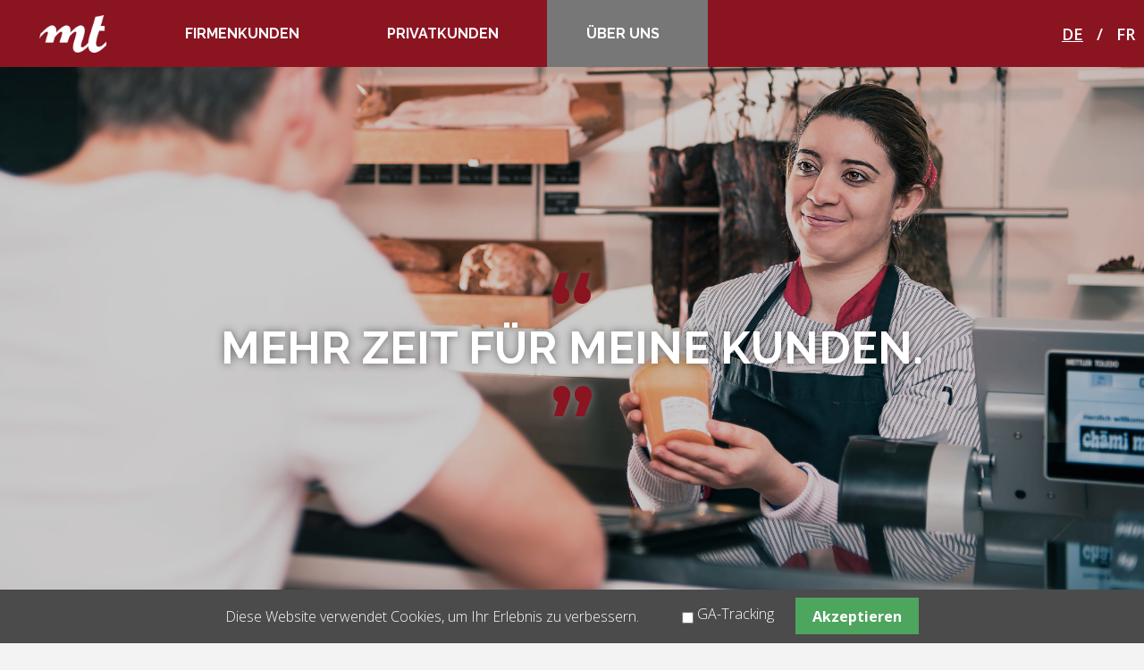

--- FILE ---
content_type: text/html; charset=utf-8
request_url: https://fleischkompetenz.ch/de/newsreader/update-1-17.html
body_size: 4121
content:
<!DOCTYPE html>
<html lang="de">
<head>
	<script>document.documentElement.className += 'js';</script>
	<meta charset="utf-8">
	<title>UP|DATE 1/17 - Metzger Treuhand</title>
	<base href="https://fleischkompetenz.ch/">
	<meta name="robots" content="index,follow">
	<meta name="description" content="Erfahren Sie mit UP|Date die neusten Informationen aus dem Treuhandbereich!">
	<meta name="keywords" content="">
	<meta name="generator" content="Contao Open Source CMS">

	<meta name="viewport" content="initial-scale=1, user-scalable=no">

	<meta name="viewport" content="width=device-width,initial-scale=1.0">
		<link rel="stylesheet" href="//fonts.googleapis.com/css?family=Open+Sans:300,400,600,700,800%7CRaleway:300,400,500,600,700,900%7CMontserrat:400,700">
<link rel="stylesheet" href="system/modules/ct_grid/assets/style.css">
<link rel="stylesheet" href="system/modules/sl_promobutton/assets/css/promobutton.css">
<link rel="stylesheet" href="assets/css/c07683e1fe3d.css">
	<!--[if lt IE 9]>
	<script src="assets/html5shiv/3.7.2/html5shiv.js"></script>
	<![endif]-->
</head>
<body id="top" class="mac chrome webkit ch131"
 >

<!-- indexer::stop -->
<div class="cookiebar cookiebar--position-bottom" role="complementary" aria-describedby="cookiebar-text" style="display:none;" data-cookiebar="COOKIEBAR_1">
    <div id="cookiebar-text" class="cookiebar__text" aria-live="assertive" role="alert">
        <span class="cookiebar__message">Diese Website verwendet Cookies, um Ihr Erlebnis zu verbessern.</span>

            </div>

            <div class="cookiebar__analytics">
            <label class="cookiebar__analytics-label">
                <input type="checkbox" class="cookiebar__analytics-checkbox" value="" data-cookiebar-analytics> <span class="cookiebar__analytics-text">GA-Tracking</span>
            </label>
        </div>
    
    <button class="cookiebar__button" data-cookiebar-accept>Akzeptieren</button>
</div>

<!-- indexer::continue -->
<div id="wrapper">
				<header id="header" class="outer">
			<div class="inside">
				
<a href="https://fleischkompetenz.ch/" id="logo"><img src="/files/simpler/images/logos/mt_logo.png"></a>
<div id="lang-switch"><p><a href="/de" class="lang de">DE</a> / <a href="/fr" class="lang fr">FR</a></p></div>
<div id="header-nav">
<!-- indexer::stop -->
<nav class="mod_navigation block" id="main-nav">

  
  <a href="de/newsreader/update-1-17.html#skipNavigation20" class="invisible">Navigation überspringen</a>

  
<ul class="level_1" role="menubar">
            <li class="submenu toplevel first"><a href="de/buchhaltung.html" title="MT Metzger-Treuhand AG. Treuhand-Services für Firmen" class="submenu toplevel first" role="menuitem" aria-haspopup="true">Firmenkunden</a>
<ul class="level_2" role="menu">
            <li class="first"><a href="de/buchhaltung.html" title="Buchhaltung" class="first" role="menuitem">Buchhaltung</a></li>
                <li><a href="de/firmen-steuern.html" title="Steuern" role="menuitem">Steuern</a></li>
                <li><a href="de/ehe-erbrecht-firmen.html" title="Ehe-/Erbrecht" role="menuitem">Ehe-/Erbrecht</a></li>
                <li><a href="de/lohn-personal.html" title="Lohn/Personal" role="menuitem">Lohn/Personal</a></li>
                <li><a href="de/unternehmensberatung.html" title="Unternehmensberatung" role="menuitem">Unternehmensberatung</a></li>
                <li class="last"><a href="de/revisionen.html" title="Revisionen" class="last" role="menuitem">Revisionen</a></li>
      </ul>
</li>
                <li class="submenu toplevel"><a href="de/steuern.html" title="Metzger-Treuhand AG. Treuhand-Services für Private" class="submenu toplevel" role="menuitem" aria-haspopup="true">Privatkunden</a>
<ul class="level_2" role="menu">
            <li class="first"><a href="de/steuern.html" title="Steuern" class="first" role="menuitem">Steuern</a></li>
                <li class="last"><a href="de/ehe-erbrecht.html" title="Ehe/Erbrecht" class="last" role="menuitem">Ehe/Erbrecht</a></li>
      </ul>
</li>
                <li class="submenu trail toplevel last"><a href="de/team-duebendorf.html" title="MT Metzger-Treuhand AG – Über uns" class="submenu trail toplevel last" role="menuitem" aria-haspopup="true">Über uns</a>
<ul class="level_2" role="menu">
            <li class="first"><a href="de/team-duebendorf.html" title="Team Dübendorf" class="first" role="menuitem">Team Dübendorf</a></li>
                <li><a href="de/jobs.html" title="Jobs" role="menuitem">Jobs</a></li>
                <li class="trail"><a href="de/news.html" title="News" class="trail" role="menuitem">News</a></li>
                <li><a href="de/kontakt.html" title="Kontakt" role="menuitem">Kontakt</a></li>
                <li><a href="de/shop.html" title="Shop" role="menuitem">Shop</a></li>
                <li class="last"><a href="de/links.html" title="Links" class="last" role="menuitem">Links</a></li>
      </ul>
</li>
      </ul>

  <a id="skipNavigation20" class="invisible">&nbsp;</a>

</nav>
<!-- indexer::continue -->

<div id="mobile-nav-toggle">
	<a href="#" class="toggle-link" id="open">
		<img src="/files/simpler/images/assets/sandwich.png">
	</a>
	<a href="#" class="toggle-link" id="close">
		<img src="/files/simpler/images/assets/close.png">
	</a>
</div>
<!-- indexer::stop -->
<nav class="mod_navigation block" id="handy-nav">

  
  <a href="de/newsreader/update-1-17.html#skipNavigation46" class="invisible">Navigation überspringen</a>

  
<ul class="level_1" role="menubar">
            <li class="submenu toplevel first"><a href="de/buchhaltung.html" title="MT Metzger-Treuhand AG. Treuhand-Services für Firmen" class="submenu toplevel first" role="menuitem" aria-haspopup="true">Firmenkunden</a>
<ul class="level_2" role="menu">
            <li class="first"><a href="de/buchhaltung.html" title="Buchhaltung" class="first" role="menuitem">Buchhaltung</a></li>
                <li><a href="de/firmen-steuern.html" title="Steuern" role="menuitem">Steuern</a></li>
                <li><a href="de/ehe-erbrecht-firmen.html" title="Ehe-/Erbrecht" role="menuitem">Ehe-/Erbrecht</a></li>
                <li><a href="de/lohn-personal.html" title="Lohn/Personal" role="menuitem">Lohn/Personal</a></li>
                <li><a href="de/unternehmensberatung.html" title="Unternehmensberatung" role="menuitem">Unternehmensberatung</a></li>
                <li class="last"><a href="de/revisionen.html" title="Revisionen" class="last" role="menuitem">Revisionen</a></li>
      </ul>
</li>
                <li class="submenu toplevel"><a href="de/steuern.html" title="Metzger-Treuhand AG. Treuhand-Services für Private" class="submenu toplevel" role="menuitem" aria-haspopup="true">Privatkunden</a>
<ul class="level_2" role="menu">
            <li class="first"><a href="de/steuern.html" title="Steuern" class="first" role="menuitem">Steuern</a></li>
                <li class="last"><a href="de/ehe-erbrecht.html" title="Ehe/Erbrecht" class="last" role="menuitem">Ehe/Erbrecht</a></li>
      </ul>
</li>
                <li class="submenu trail toplevel last"><a href="de/team-duebendorf.html" title="MT Metzger-Treuhand AG – Über uns" class="submenu trail toplevel last" role="menuitem" aria-haspopup="true">Über uns</a>
<ul class="level_2" role="menu">
            <li class="first"><a href="de/team-duebendorf.html" title="Team Dübendorf" class="first" role="menuitem">Team Dübendorf</a></li>
                <li><a href="de/jobs.html" title="Jobs" role="menuitem">Jobs</a></li>
                <li class="trail"><a href="de/news.html" title="News" class="trail" role="menuitem">News</a></li>
                <li><a href="de/kontakt.html" title="Kontakt" role="menuitem">Kontakt</a></li>
                <li><a href="de/shop.html" title="Shop" role="menuitem">Shop</a></li>
                <li class="last"><a href="de/links.html" title="Links" class="last" role="menuitem">Links</a></li>
      </ul>
</li>
      </ul>

  <a id="skipNavigation46" class="invisible">&nbsp;</a>

</nav>
<!-- indexer::continue -->

</div>
<!-- indexer::stop -->
<nav class="mod_navigation vertical-subnav visible-tablet block">

  
  <a href="de/newsreader/update-1-17.html#skipNavigation23" class="invisible">Navigation überspringen</a>

  
<ul class="level_1" role="menubar">
            <li class="first"><a href="de/team-duebendorf.html" title="Team Dübendorf" class="first" role="menuitem">Team Dübendorf</a></li>
                <li><a href="de/jobs.html" title="Jobs" role="menuitem">Jobs</a></li>
                <li class="trail"><a href="de/news.html" title="News" class="trail" role="menuitem">News</a></li>
                <li><a href="de/kontakt.html" title="Kontakt" role="menuitem">Kontakt</a></li>
                <li><a href="de/shop.html" title="Shop" role="menuitem">Shop</a></li>
                <li class="last"><a href="de/links.html" title="Links" class="last" role="menuitem">Links</a></li>
      </ul>

  <a id="skipNavigation23" class="invisible">&nbsp;</a>

</nav>
<!-- indexer::continue -->
			</div>
		</header>
					<div id="container" class="outer">
			<div id="main">
				<div class="inside">
					<div class="row">
						<div class="main main-only">
														<div class="mod_article stage first block" id="teaser-image-newsreader">
	<div class="article-inside">
	  
	  
<div class="ce_image stage block">

      <h2>Mehr Zeit für meine Kunden.</h2>
  
  
  <figure class="image_container">

    
    

<img src="files/simpler/images/stage/uber_uns/CM-350_8Bit-sRGB-72dpi_2300x1535.jpg" width="2300" height="1535" alt="">



    
    
  </figure>


</div>

	  	</div>
</div>
<div class="mod_article last block" id="newsreader">
	<div class="article-inside">
	  
	  
<div class="ce_image pikto first block">

  
  
  <figure class="image_container">

    
    

<img src="files/simpler/images/picto/Pikto-News.png" width="150" height="113" alt="">



    
    
  </figure>


</div>

<h2 class="ce_headline">
  News</h2>

<div class="mod_newsreader block">

  
  
  <article class="layout_full news_full_details block">
			<footer class="info">
			<time datetime="2017-05-08T14:15:00+02:00"><span class="day">08</span><span
				 class="month">Mai</span></time>
		</footer>
		<header>
		<h1>UP|DATE 1/17</h1>
				<span class="author">von Tamara Greil</span> <span class="comment-count"><i
			 class="icon-comment"></i>&nbsp;0</span>
	</header>
	<div class="body">
					<div
 class="ce_text block">
	<div class="ce_text-inside">
					<p>Erfahren Sie mit UP|Date die neusten Informationen aus dem Treuhandbereich!</p>
<p><a class="btn" href="files/simpler/images/Pdf/News UpDate1_2017.pdf" target="_blank">Zur Ausgabe 1/17 (PDF)</a></p>			</div></div>
			</div>
</article>

  <!-- indexer::stop -->
  <p class="back"><a href="javascript:history.go(-1)" title="Zurück">Zurück</a></p>
  <!-- indexer::continue -->

  

</div>

	  	</div>
</div>
													</div>
																	</div>
				</div>
			</div>
		</div>
						<footer id="footer" class="outer">
			<div class="inside">
				
<div class="mod_article block">
	<div class="article-inside">
		<div
 class="ce_text footer grid4 first block">
	<div class="ce_text-inside">
					<div class="sitz first">
<h3>Sitz</h3>
<p>MT Metzger-Treuhand AG <br>Ringstrasse 12<br> 8600 Dübendorf <br>T +41 (0) 44 824 31 31 <br>F +41 (0) 44 824 31 30<br> E-Mail <a href="&#109;&#97;&#105;&#108;&#116;&#111;&#58;&#105;&#110;&#102;&#x6F;&#64;&#x6D;&#x65;&#116;&#x7A;&#x67;&#x65;&#114;&#x74;&#x72;&#x65;&#x75;&#46;&#99;&#x68;">&#105;&#110;&#102;&#x6F;&#64;&#x6D;&#x65;&#116;&#x7A;&#x67;&#x65;&#114;&#x74;&#x72;&#x65;&#x75;&#46;&#99;&#x68;</a></p>
</div>
<div style="clear: both;">&nbsp;</div>			</div></div>
<div
 class="ce_text footer grid3 block">
	<div class="ce_text-inside">
				<h3>Firmenkunden</h3>
				<p><a href="de/buchhaltung.html">Buchhaltung</a></p>
<p><a href="de/firmen-steuern.html">Steuern</a></p>
<p><a href="de/ehe-erbrecht-firmen.html">Ehe-/Erbrecht</a></p>
<p><a href="de/lohn-personal.html">Lohn/Personal</a></p>
<p><a href="de/unternehmensberatung.html">Unternehmensberatung</a></p>
<p><a href="de/revisionen.html">Revisionen</a></p>			</div></div>
<div
 class="ce_text footer grid2 block">
	<div class="ce_text-inside">
				<h3>Privatkunden</h3>
				<p><a href="de/steuern.html">Steuern</a></p>
<p><a href="de/ehe-erbrecht.html">Ehe-/ Erbrecht</a></p>			</div></div>
<div
 class="ce_text footer grid3 last block">
	<div class="ce_text-inside">
				<h3>Über uns</h3>
				<p><a href="de/team-duebendorf.html">Team Dübendorf</a></p>
<p><a href="de/jobs.html">Jobs</a></p>
<p><a href="de/news.html">News</a></p>
<p><a href="de/kontakt.html">Kontakt</a></p>
<p><a href="de/shop.html">Shop</a></p>
<p><a href="de/links.html">Links</a></p>			</div></div>

	</div>
</div>
<style>
	#bottom p:last-of-type {
		display:none;
	}
</style>
<div class="mod_article block" id="bottom">
	<div class="article-inside">
		© 2023 MT Metzger-Treuhand AG, Mitglied Treuhand Suisse | <a href="https://metzgertreuhand.ch/de/impressum.html" style="color: #fff !important;">Impressum</a> | <a href="https://metzgertreuhand.ch/de/datenschutz.html" style="color: #fff !important;">Datenschutz</a>
	</div>
</div>			</div>
		</footer>
	</div>
<div id="scrollToTop"><i class="icon-up-dir"></i></div>
<script src="//code.jquery.com/jquery-1.11.3.min.js"></script>
<script src="//ajax.googleapis.com/ajax/libs/mootools/1.5.1/mootools-yui-compressed.js"></script>
<script src="files/simpler/js/plugins.js"></script>
<script src="files/simpler/js/scripts.js"></script>

<script src="assets/swipe/2.0/js/swipe.min.js"></script>
<script>
  (function($) {
    $(document).ready(function() {
      $('.ce_sliderStart').each(function(i, cte) {
        var s = $('.content-slider', cte)[0],
            c = s.getAttribute('data-config').split(',');
        new Swipe(s, {
          // Put custom options here
          'auto': parseInt(c[0]),
          'speed': parseInt(c[1]),
          'startSlide': parseInt(c[2]),
          'continuous': parseInt(c[3]),
          'menu': $('.slider-control', cte)[0]
        });
      });
    });
  })(jQuery);
</script>

<script>setTimeout(function(){var e=function(e,t){try{var n=new XMLHttpRequest}catch(r){return}n.open("GET",e,!0),n.onreadystatechange=function(){this.readyState==4&&this.status==200&&typeof t=="function"&&t(this.responseText)},n.send()},t="system/cron/cron.";e(t+"txt",function(n){parseInt(n||0)<Math.round(+(new Date)/1e3)-60&&e(t+"php")})},5e3);</script>

<script type="text/javascript">
// GOOGLE ANALYTICS DISABLE MAGICz
// Copyright (C) 2018, Walliser Solutions
// author Lukas Walliser <contact@lukas-walliser.ch>
jQuery(window).ready(function ($) {
    var gaProperty = 'UA-86835702-1';
    if (gaProperty) {
        console.log('DSGVO: Handling ' + gaProperty);
        var disableAnalytics = 'ga-disable-' + gaProperty;
        // Prevent Analytics from helping when cookie is set
        if (document.cookie.indexOf(disableAnalytics + '=true') > -1) {
            window[disableAnalytics] = true;
            $('a.ga-opt-out').each(function () {
                $(this).html('DISABLED');
            });
        }
        // Add Opt-out function here:
        $('.ga-opt-out').bind("click touch", function (e) {
            e.preventDefault();
            if (document.cookie.indexOf(disableAnalytics + '=true') > -1) {
                alert("Google Analytics is already disabled.");
            } else {
                alert("Google Analytics disabled!");
            }
            var d = new Date();
            d.setTime(d.getTime() + 365 * 1000 * 60 * 60 * 24); // in milliseconds
            document.cookie = disableAnalytics + '=true; expires=' + d.toGMTString() + ";path=/";
            window[disableAnalytics] = true;
        });

        var gaJsHost = (("https:" == document.location.protocol) ? "https://ssl." : "http://www.");
        var gaScript = document.createElement('script');
        gaScript.src = gaJsHost + "google-analytics.com/analytics.js";
        document.body.appendChild(gaScript);

        window.ga = window.ga || function () {
            (ga.q = ga.q || []).push(arguments)
        };
        ga.l = +new Date;
        ga('create', gaProperty, 'auto');
        ga('set', 'anonymizeIp', true);
        ga('send', 'pageview');
    }
}(jQuery));
</script>

<script type="text/javascript" src="/files/simpler/styles/js/libs.js"></script>
<script type="text/javascript" src="/files/simpler/styles/js/custom.js"></script>
<script src="assets/js/4b75f2049a4d.js"></script>
</body>
</html>

--- FILE ---
content_type: text/css
request_url: https://fleischkompetenz.ch/system/modules/ct_grid/assets/style.css
body_size: -40
content:
.simpler-grid-title {
	font-size: 90%;
	color: #aaa;
}

--- FILE ---
content_type: text/css
request_url: https://fleischkompetenz.ch/system/modules/sl_promobutton/assets/css/promobutton.css
body_size: 344
content:
.promobutton_holder {
  padding: 20px;
  background-color: #E8E1DC;
}
.promobutton_holder h1,
.promobutton_holder h2,
.promobutton_holder h3 {
  font-weight: bold;
  text-align: left;
  margin-top: 0 !important;
  padding-top: 0 !important;
}
.promobutton_holder .promobutton_description p {
  color: #535353 !important;
  text-align: left !important;
}
.promobutton_holder .promobutton_description p strong {
  font-weight: bold;
}
.promobutton_holder a b,
.promobutton_holder a:visited b {
  font-weight: bold;
}
#main,
.main {
  overflow: visible;
}
#main > .inside,
.main > .inside {
  overflow: visible !important;
}
#main > .block,
.main > .block {
  clear: both;
  display: inline-block;
  width: 100%;
  overflow: visible;
}
#main .promobutton_holder .promobutton_description p,
.main .promobutton_holder .promobutton_description p {
  color: #535353 !important;
}
.promobutton_holder {
  position: fixed;
  bottom: 0;
  right: 20px;
  width: 340px;
  height: auto;
  box-shadow: 5px 10px 20px 0px black;
  overflow: hidden;
  z-index: 1;
  transition: bottom 2s ease-in-out;
}
.promobutton_holder h1,
.promobutton_holder h2,
.promobutton_holder h3 {
  text-align: left;
}
.promobutton_holder .promobutton {
  text-align: left;
}
.promobutton_holder .promobutton h1 {
  margin-bottom: 20px;
}
.promobutton_holder .promobutton .promobutton_description p {
  margin-bottom: 20px;
  text-align: left !important;
}
#intro {
  padding: 0 !important;
}
#main:not(.fixed-bg) {
  transform: none !important;
}
@media screen and (max-width: 400px) {
  .promobutton_holder {
    width: 100%;
    right: 0;
    margin: 0 !important;
    box-shadow: none;
  }
}
.promobutton_holder,
.promobutton_holder * {
  box-sizing: border-box;
}
.scroll1 .promobutton_holder {
  bottom: -600px;
}


--- FILE ---
content_type: text/css
request_url: https://fleischkompetenz.ch/assets/css/c07683e1fe3d.css
body_size: 31582
content:
/* Contao Open Source CMS, (c) 2005-2015 Leo Feyer, LGPL license */
body,form,figure{margin:0;padding:0}img{border:0}header,footer,nav,section,aside,article,figure,figcaption{display:block}body{font-size:100.01%}select,input,textarea{font-size:99%}#container,.inside{position:relative}#main,#left,#right{float:left;position:relative}#main{width:100%}#left{margin-left:-100%}#right{margin-right:-100%}#footer{clear:both}#main .inside{min-height:1px}.ce_gallery>ul{margin:0;padding:0;overflow:hidden;list-style:none}.ce_gallery>ul li{float:left}.ce_gallery>ul li.col_first{clear:left}.float_left{float:left}.float_right{float:right}.block{overflow:hidden}.clear,#clear{height:.1px;font-size:.1px;line-height:.1px;clear:both}.invisible{border:0;clip:rect(0 0 0 0);height:1px;margin:-1px;overflow:hidden;padding:0;position:absolute;width:1px}.custom{display:block}#container:after,.custom:after{content:"";display:table;clear:both}
/* Contao Open Source CMS, (c) 2005-2015 Leo Feyer, LGPL license */
@media(max-width:767px){#wrapper{margin:0;width:auto}#container{padding-left:0;padding-right:0}#main,#left,#right{float:none;width:auto}#left{right:0;margin-left:0}#right{margin-right:0}}img{max-width:100%;height:auto}.ie7 img{-ms-interpolation-mode:bicubic}.ie8 img{width:auto}
/* Contao Open Source CMS, (c) 2005-2015 Leo Feyer, LGPL license */
#wrapper{width:960px;margin:0 auto}*[class*="grid"]{float:left;margin-left:10px;margin-right:10px;display:inline}.mod_article *[class*="ce_"],.mod_article *[class*="mod_"]{margin-left:10px;margin-right:10px}.mod_article .mod_newsreader,.mod_article .mod_eventreader{margin-left:0;margin-right:0}.mod_article *[class*="layout_"]>*,.mod_article *[class*="event_"]>*{margin-left:10px;margin-right:10px}.mod_article.grid1,.mod_article.grid2,.mod_article.grid3,.mod_article.grid4,.mod_article.grid5,.mod_article.grid6,.mod_article.grid7,.mod_article.grid8,.mod_article.grid9,.mod_article.grid10,.mod_article.grid11,.mod_article.grid12{margin-left:0;margin-right:0}#main .inside{overflow:hidden}.grid1{width:60px}.grid2{width:140px}.grid3{width:220px}.grid4{width:300px}.grid5{width:380px}.grid6{width:460px}.grid7{width:540px}.grid8{width:620px}.grid9{width:700px}.grid10{width:780px}.grid11{width:860px}.grid12{width:940px}.mod_article.grid1{width:80px}.mod_article.grid2{width:160px}.mod_article.grid3{width:240px}.mod_article.grid4{width:320px}.mod_article.grid5{width:400px}.mod_article.grid6{width:480px}.mod_article.grid7{width:560px}.mod_article.grid8{width:640px}.mod_article.grid9{width:720px}.mod_article.grid10{width:800px}.mod_article.grid11{width:880px}.mod_article.grid12{width:960px}.offset1{margin-left:90px !important}.offset2{margin-left:170px !important}.offset3{margin-left:250px !important}.offset4{margin-left:330px !important}.offset5{margin-left:410px !important}.offset6{margin-left:490px !important}.offset7{margin-left:570px !important}.offset8{margin-left:650px !important}.offset9{margin-left:730px !important}.offset10{margin-left:810px !important}.offset11{margin-left:890px !important}.offset12{margin-left:970px !important}.mod_article.offset1{margin-left:80px !important}.mod_article.offset2{margin-left:160px !important}.mod_article.offset3{margin-left:240px !important}.mod_article.offset4{margin-left:320px !important}.mod_article.offset5{margin-left:400px !important}.mod_article.offset6{margin-left:480px !important}.mod_article.offset7{margin-left:560px !important}.mod_article.offset8{margin-left:640px !important}.mod_article.offset9{margin-left:720px !important}.mod_article.offset10{margin-left:800px !important}.mod_article.offset11{margin-left:880px !important}.mod_article.offset12{margin-left:960px !important}@media(min-width:768px) and (max-width:979px){#wrapper{width:744px}.grid1{width:42px}.grid2{width:104px}.grid3{width:166px}.grid4{width:228px}.grid5{width:290px}.grid6{width:352px}.grid7{width:414px}.grid8{width:476px}.grid9{width:538px}.grid10{width:600px}.grid11{width:662px}.grid12{width:724px}.mod_article.grid1{width:62px}.mod_article.grid2{width:124px}.mod_article.grid3{width:186px}.mod_article.grid4{width:248px}.mod_article.grid5{width:310px}.mod_article.grid6{width:372px}.mod_article.grid7{width:434px}.mod_article.grid8{width:496px}.mod_article.grid9{width:558px}.mod_article.grid10{width:620px}.mod_article.grid11{width:682px}.mod_article.grid12{width:744px}.offset1{margin-left:72px !important}.offset2{margin-left:134px !important}.offset3{margin-left:196px !important}.offset4{margin-left:258px !important}.offset5{margin-left:320px !important}.offset6{margin-left:382px !important}.offset7{margin-left:444px !important}.offset8{margin-left:506px !important}.offset9{margin-left:568px !important}.offset10{margin-left:630px !important}.offset11{margin-left:692px !important}.offset12{margin-left:754px !important}.mod_article.offset1{margin-left:62px !important}.mod_article.offset2{margin-left:124px !important}.mod_article.offset3{margin-left:186px !important}.mod_article.offset4{margin-left:248px !important}.mod_article.offset5{margin-left:310px !important}.mod_article.offset6{margin-left:372px !important}.mod_article.offset7{margin-left:434px !important}.mod_article.offset8{margin-left:496px !important}.mod_article.offset9{margin-left:558px !important}.mod_article.offset10{margin-left:620px !important}.mod_article.offset11{margin-left:682px !important}.mod_article.offset12{margin-left:744px !important}}@media(max-width:767px){#wrapper{width:auto}*[class*="grid"]{float:none !important;display:block !important;width:auto !important}*[class*="offset"]{margin-left:10px !important}}
/* Contao Open Source CMS, (c) 2005-2015 Leo Feyer, LGPL license */
body,div,h1,h2,h3,h4,h5,h6,p,blockquote,pre,code,ol,ul,li,dl,dt,dd,figure,table,th,td,form,fieldset,legend,input,textarea{margin:0;padding:0}table{border-spacing:0;border-collapse:collapse}caption,th,td{text-align:left;text-align:start;vertical-align:top}abbr,acronym{font-variant:normal;border-bottom:1px dotted #666;cursor:help}blockquote,q{quotes:none}fieldset,img{border:0}ul{list-style-type:none}sup{vertical-align:text-top}sub{vertical-align:text-bottom}del{text-decoration:line-through}ins{text-decoration:none}header,footer,nav,section,aside,article,figure,figcaption{display:block}body{font:12px/1 "Lucida Grande","Lucida Sans Unicode",Verdana,sans-serif;color:#000}input,button,textarea,select{font-family:inherit;font-size:99%;font-weight:inherit}pre,code{font-family:Monaco,monospace}h1,h2,h3,h4,h5,h6{font-size:100%;font-weight:normal}h1{font-size:1.8333em}h2{font-size:1.6667em}h3{font-size:1.5em}h4{font-size:1.3333em}table{font-size:inherit}caption,th{font-weight:bold}a{color:#00f}h1,h2,h3,h4,h5,h6{margin-top:1em}h1,h2,h3,h4,h5,h6,p,pre,blockquote,table,ol,ul,form{margin-bottom:12px}
/* Contao Open Source CMS, (c) 2005-2015 Leo Feyer, LGPL license */
legend{width:100%;display:block;font-weight:bold;border:0}input[type="text"],input[type="password"],input[type="date"],input[type="datetime"],input[type="email"],input[type="number"],input[type="search"],input[type="tel"],input[type="time"],input[type="url"],input:not([type]),textarea{width:100%;display:inline-block;padding:3px 6px;background:#fff;border:1px solid #ccc;-moz-border-radius:3px;-webkit-border-radius:3px;border-radius:3px;-moz-box-shadow:inset 0 1px 1px #eee;-webkit-box-shadow:inset 0 1px 1px #eee;box-shadow:inset 0 1px 1px #eee;-moz-transition:all .15s linear;-webkit-transition:all .15s linear;-o-transition:all .15s linear;transition:all .15s linear;-moz-box-sizing:border-box;-webkit-box-sizing:border-box;box-sizing:border-box}input[type="text"]:focus,input[type="password"]:focus,input[type="date"]:focus,input[type="datetime"]:focus,input[type="email"]:focus,input[type="number"]:focus,input[type="search"]:focus,input[type="tel"]:focus,input[type="time"]:focus,input[type="url"]:focus,input:not([type]):focus,textarea:focus{outline:0;background:#fcfcfc;border-color:#bbb}input[type="file"]{cursor:pointer}select,input[type="file"]{display:block}input[type="file"],input[type="image"],input[type="submit"],input[type="reset"],input[type="button"],input[type="radio"],input[type="checkbox"]{width:auto}textarea,select[multiple],select[size]{height:auto}input[type="radio"],input[type="checkbox"]{margin:0 3px 0 0}input[type="radio"],input[type="checkbox"],label{vertical-align:middle}input[disabled],select[disabled],textarea[disabled],input[readonly],select[readonly],textarea[readonly]{cursor:not-allowed;background:#eee}input[type="radio"][disabled],input[type="checkbox"][disabled],input[type="radio"][readonly],input[type="checkbox"][readonly]{background:transparent}input[type="submit"],.button{display:inline-block;padding:4px 15px 4px 14px;margin-bottom:0;text-align:center;vertical-align:middle;line-height:16px;font-size:11px;color:#000;cursor:pointer;border:1px solid #ccc;-moz-border-radius:3px;-webkit-border-radius:3px;border-radius:3px;background-color:#ececec;background-image:-moz-linear-gradient(top,#fff,#ececec);background-image:-webkit-linear-gradient(top,#fff,#ececec);background-image:-ms-linear-gradient(top,#fff,#ececec);background-image:-o-linear-gradient(top,#fff,#ececec);background-image:linear-gradient(to bottom,#fff,#ececec);background-repeat:repeat-x;-moz-transition:background .15s linear;-webkit-transition:background .15s linear;-o-transition:background .15s linear;transition:background .15s linear}input[type="submit"]:hover,.button:hover{text-decoration:none;background-position:0 -15px !important}input[type="submit"]:active,.button:active{background-color:#e6e6e6;background-position:0 -30px !important}input[type="submit"].blue,.button.blue{background-color:#2f96b4;background-image:-moz-linear-gradient(top,#5bc0de,#2f96b4);background-image:-webkit-linear-gradient(top,#5bc0de,#2f96b4);background-image:-ms-linear-gradient(top,#5bc0de,#2f96b4);background-image:-o-linear-gradient(top,#5bc0de,#2f96b4);background-image:linear-gradient(to bottom,#5bc0de,#2f96b4);border-color:#2f96b4;color:#fff}input[type="submit"].blue:active,.button.blue:active{background-color:#2e95b3}input[type="submit"].green,.button.green{background-color:#51a351;background-image:-moz-linear-gradient(top,#62c462,#51a351);background-image:-webkit-linear-gradient(top,#62c462,#51a351);background-image:-ms-linear-gradient(top,#62c462,#51a351);background-image:-o-linear-gradient(top,#62c462,#51a351);background-image:linear-gradient(to bottom,#62c462,#51a351);border-color:#51a351;color:#fff}input[type="submit"].green:active,.button.green:active{background-color:#4f9f4f}input[type="submit"].orange,.button.orange{background-color:#f89406;background-image:-moz-linear-gradient(top,#fbb450,#f89406);background-image:-webkit-linear-gradient(top,#fbb450,#f89406);background-image:-ms-linear-gradient(top,#fbb450,#f89406);background-image:-o-linear-gradient(top,#fbb450,#f89406);background-image:linear-gradient(to bottom,#fbb450,#f89406);border-color:#f89406;color:#fff}input[type="submit"].orange:active,.button.orange:active{background-color:#f28f04}input[type="submit"].red,.button.red{background-color:#bd362f;background-image:-moz-linear-gradient(top,#ee5f5b,#bd362f);background-image:-webkit-linear-gradient(top,#ee5f5b,#bd362f);background-image:-ms-linear-gradient(top,#ee5f5b,#bd362f);background-image:-o-linear-gradient(top,#ee5f5b,#bd362f);background-image:linear-gradient(to bottom,#ee5f5b,#bd362f);border-color:#bd362f;color:#fff}input[type="submit"].red:active,.button.red:active{background-color:#be322b}
/* Swipe 2.0, (C) Brad Birdsall 2012, MIT license */
.content-slider{overflow:hidden;visibility:hidden;position:relative}.slider-wrapper{overflow:hidden;position:relative}.slider-wrapper>*{float:left;width:100%;position:relative}.slider-control{height:30px;position:relative}.slider-control a,.slider-control .slider-menu{position:absolute;top:9px;display:inline-block}.slider-control .slider-prev{left:0}.slider-control .slider-next{right:0}.slider-control .slider-menu{top:0;width:50%;left:50%;margin-left:-25%;font-size:27px;text-align:center}.slider-control .slider-menu b{color:#bbb;cursor:pointer}.slider-control .slider-menu b.active{color:#666}
.cookiebar{box-sizing:border-box;position:fixed;left:0;width:100%;padding:.6em 1.2em;background-color:#4b4b4b;color:#fff;font-size:1em;text-align:center;z-index:10}.cookiebar *{box-sizing:border-box}.cookiebar--active{display:flex!important;justify-content:center;align-items:center;flex-wrap:wrap}.cookiebar--position-top{top:0}.cookiebar--position-bottom{bottom:0}.cookiebar__message,.cookiebar__text{margin-right:1.5em}.cookiebar__link{color:#fff;text-decoration:underline}.cookiebar__link:hover{text-decoration:none}.cookiebar__button{margin:0;padding:.6em 1.2em;border:none;border-radius:0;background-color:#4ea55e;color:#fff;font-weight:700;cursor:pointer}.cookiebar__button:hover{background-color:#3e824a}.cookiebar__analytics{margin-right:1.5em}.cookiebar__analytics-label{cursor:pointer}.cookiebar__analytics-checkbox{margin-right:5px}
@charset "UTF-8";
@media screen {
  [class^="icon-"]:before,
  [class*=" icon-"]:before {
    font-family: 'icons';
    font-style: normal;
    font-weight: normal;
    speak: none;
    display: inline-block;
    text-decoration: inherit;
    width: 1em;
    margin-right: 0.2em;
    text-align: center;
    /* opacity .8 */
    /* For safety - reset parent styles, that can break glyph codes*/
    font-variant: normal;
    text-transform: none;
    /* fix buttons height, for twitter bootstrap */
    line-height: 1em;
    /* Animation center compensation - magrins should be symmetric */
    /* remove if not needed */
    margin-left: 0.2em;
    /* you can be more comfortable with increased icons size */
    /* font-size: 120%; */
    /* Uncomment for 3D effect */
    /* text-shadow: 1px 1px 1px rgba(127, 127, 127, 0.3); */
  }
  .icon-p-left {
    position: relative;
  }
  .icon-p-left .ce_text-inside {
    padding-left: 33px;
  }
  .icon-p-left:before {
    position: absolute;
    left: 0;
    top: 3px;
  }
  .icon-p-left[class*="grid"]:before {
    left: 22px;
  }
  .icon-p-left.icon-large {
    min-height: 26px;
  }
  .icon-p-left.icon-large .ce_text-inside {
    padding-left: 66px;
  }
  .icon-p-left.icon-large:before {
    font-size: 20px;
  }
  h1 + .icon-p-left.icon-circled.icon-large,
  h2 + .icon-p-left.icon-circled.icon-large,
  h3 + .icon-p-left.icon-circled.icon-large,
  h4 + .icon-p-left.icon-circled.icon-large,
  h5 + .icon-p-left.icon-circled.icon-large {
    margin-top: 22px;
  }
  .icon-circled .ce_text-inside {
    min-height: 26px;
    padding-top: 0px;
  }
  .icon-circled:before {
    width: 20px;
    height: 20px;
    top: 1px;
    line-height: 20px;
    border-radius: 10px;
    color: #fdfdfd;
    background-color: #8b1421;
    font-size: 12px;
  }
  .icon-circled.icon-large .ce_text-inside {
    min-height: 46px;
    padding-top: 5px;
  }
  .icon-circled.icon-large:before {
    width: 40px;
    height: 40px;
    top: 0px;
    line-height: 40px;
    border-radius: 20px;
  }
  .icon-circled.icon-facebook:before {
    background-color: #3B5998;
  }
  .icon-circled.icon-twitter:before {
    background-color: #4099ff;
  }
  .icon-circled.icon-gplus:before {
    background-color: #dd4b39;
  }
  .icon-plus:before {
    content: '\2b';
  }
  .icon-minus:before {
    content: '\2d';
  }
  .icon-info:before {
    content: '\2139';
  }
  .icon-left-thin:before {
    content: '\2190';
  }
  .icon-up-thin:before {
    content: '\2191';
  }
  .icon-right-thin:before {
    content: '\2192';
  }
  .icon-down-thin:before {
    content: '\2193';
  }
  .icon-level-up:before {
    content: '\21b0';
  }
  .icon-level-down:before {
    content: '\21b3';
  }
  .icon-switch:before {
    content: '\21c6';
  }
  .icon-infinity:before {
    content: '\221e';
  }
  .icon-plus-squared:before {
    content: '\229e';
  }
  .icon-minus-squared:before {
    content: '\229f';
  }
  .icon-home:before {
    content: '\2302';
  }
  .icon-keyboard:before {
    content: '\2328';
  }
  .icon-erase:before {
    content: '\232b';
  }
  .icon-pause:before {
    content: '\2389';
  }
  .icon-fast-forward:before {
    content: '\23e9';
  }
  .icon-fast-backward:before {
    content: '\23ea';
  }
  .icon-to-end:before {
    content: '\23ed';
  }
  .icon-to-start:before {
    content: '\23ee';
  }
  .icon-hourglass:before {
    content: '\23f3';
  }
  .icon-stop:before {
    content: '\25a0';
  }
  .icon-up-dir:before {
    content: '\25b4';
  }
  .icon-play:before {
    content: '\25b6';
  }
  .icon-right-dir:before {
    content: '\25b8';
  }
  .icon-down-dir:before {
    content: '\25be';
  }
  .icon-left-dir:before {
    content: '\25c2';
  }
  .icon-adjust:before {
    content: '\25d1';
  }
  .icon-cloud:before {
    content: '\2601';
  }
  .icon-star:before {
    content: '\2605';
  }
  .icon-star-empty:before {
    content: '\2606';
  }
  .icon-cup:before {
    content: '\2615';
  }
  .icon-menu:before {
    content: '\2630';
  }
  .icon-moon:before {
    content: '\263d';
  }
  .icon-heart-empty:before {
    content: '\2661';
  }
  .icon-heart:before {
    content: '\2665';
  }
  .icon-note:before {
    content: '\266a';
  }
  .icon-note-beamed:before {
    content: '\266b';
  }
  .icon-layout:before {
    content: '\268f';
  }
  .icon-flag:before {
    content: '\2691';
  }
  .icon-tools:before {
    content: '\2692';
  }
  .icon-cog:before {
    content: '\2699';
  }
  .icon-attention:before {
    content: '\26a0';
  }
  .icon-flash:before {
    content: '\26a1';
  }
  .icon-record:before {
    content: '\26ab';
  }
  .icon-cloud-thunder:before {
    content: '\26c8';
  }
  .icon-tape:before {
    content: '\2707';
  }
  .icon-flight:before {
    content: '\2708';
  }
  .icon-mail:before {
    content: '\2709';
  }
  .icon-pencil:before {
    content: '\270e';
  }
  .icon-feather:before {
    content: '\2712';
  }
  .icon-check:before {
    content: '\2713';
  }
  .icon-cancel:before {
    content: '\2715';
  }
  .icon-cancel-circled:before {
    content: '\2716';
  }
  .icon-cancel-squared:before {
    content: '\274e';
  }
  .icon-help:before {
    content: '\2753';
  }
  .icon-quote:before {
    content: '\275e';
  }
  .icon-plus-circled:before {
    content: '\2795';
  }
  .icon-minus-circled:before {
    content: '\2796';
  }
  .icon-right:before {
    content: '\27a1';
  }
  .icon-direction:before {
    content: '\27a2';
  }
  .icon-forward:before {
    content: '\27a6';
  }
  .icon-ccw:before {
    content: '\27f2';
  }
  .icon-cw:before {
    content: '\27f3';
  }
  .icon-left:before {
    content: '\2b05';
  }
  .icon-up:before {
    content: '\2b06';
  }
  .icon-down:before {
    content: '\2b07';
  }
  .icon-list-add:before {
    content: '\e003';
  }
  .icon-list:before {
    content: '\e005';
  }
  .icon-left-bold:before {
    content: '\e4ad';
  }
  .icon-right-bold:before {
    content: '\e4ae';
  }
  .icon-up-bold:before {
    content: '\e4af';
  }
  .icon-down-bold:before {
    content: '\e4b0';
  }
  .icon-user-add:before {
    content: '\e700';
  }
  .icon-help-circled:before {
    content: '\e704';
  }
  .icon-info-circled:before {
    content: '\e705';
  }
  .icon-eye:before {
    content: '\e70a';
  }
  .icon-tag:before {
    content: '\e70c';
  }
  .icon-upload-cloud:before {
    content: '\e711';
  }
  .icon-reply:before {
    content: '\e712';
  }
  .icon-reply-all:before {
    content: '\e713';
  }
  .icon-code:before {
    content: '\e714';
  }
  .icon-export:before {
    content: '\e715';
  }
  .icon-print:before {
    content: '\e716';
  }
  .icon-retweet:before {
    content: '\e717';
  }
  .icon-comment:before {
    content: '\e718';
  }
  .icon-chat:before {
    content: '\e720';
  }
  .icon-vcard:before {
    content: '\e722';
  }
  .icon-address:before {
    content: '\e723';
  }
  .icon-location:before {
    content: '\e724';
  }
  .icon-map:before {
    content: '\e727';
  }
  .icon-compass:before {
    content: '\e728';
  }
  .icon-trash:before {
    content: '\e729';
  }
  .icon-doc:before {
    content: '\e730';
  }
  .icon-doc-text-inv:before {
    content: '\e731';
  }
  .icon-docs:before {
    content: '\e736';
  }
  .icon-doc-landscape:before {
    content: '\e737';
  }
  .icon-archive:before {
    content: '\e738';
  }
  .icon-rss:before {
    content: '\e73a';
  }
  .icon-share:before {
    content: '\e73c';
  }
  .icon-basket:before {
    content: '\e73d';
  }
  .icon-shareable:before {
    content: '\e73e';
  }
  .icon-login:before {
    content: '\e740';
  }
  .icon-logout:before {
    content: '\e741';
  }
  .icon-volume:before {
    content: '\e742';
  }
  .icon-resize-full:before {
    content: '\e744';
  }
  .icon-resize-small:before {
    content: '\e746';
  }
  .icon-popup:before {
    content: '\e74c';
  }
  .icon-publish:before {
    content: '\e74d';
  }
  .icon-window:before {
    content: '\e74e';
  }
  .icon-arrow-combo:before {
    content: '\e74f';
  }
  .icon-chart-pie:before {
    content: '\e751';
  }
  .icon-language:before {
    content: '\e752';
  }
  .icon-air:before {
    content: '\e753';
  }
  .icon-database:before {
    content: '\e754';
  }
  .icon-drive:before {
    content: '\e755';
  }
  .icon-bucket:before {
    content: '\e756';
  }
  .icon-thermometer:before {
    content: '\e757';
  }
  .icon-down-circled:before {
    content: '\e758';
  }
  .icon-left-circled:before {
    content: '\e759';
  }
  .icon-right-circled:before {
    content: '\e75a';
  }
  .icon-up-circled:before {
    content: '\e75b';
  }
  .icon-down-open:before {
    content: '\e75c';
  }
  .icon-left-open:before {
    content: '\e75d';
  }
  .icon-right-open:before {
    content: '\e75e';
  }
  .icon-up-open:before {
    content: '\e75f';
  }
  .icon-down-open-mini:before {
    content: '\e760';
  }
  .icon-left-open-mini:before {
    content: '\e761';
  }
  .icon-right-open-mini:before {
    content: '\e762';
  }
  .icon-up-open-mini:before {
    content: '\e763';
  }
  .icon-down-open-big:before {
    content: '\e764';
  }
  .icon-left-open-big:before {
    content: '\e765';
  }
  .icon-right-open-big:before {
    content: '\e766';
  }
  .icon-up-open-big:before {
    content: '\e767';
  }
  .icon-progress-0:before {
    content: '\e768';
  }
  .icon-progress-1:before {
    content: '\e769';
  }
  .icon-progress-2:before {
    content: '\e76a';
  }
  .icon-progress-3:before {
    content: '\e76b';
  }
  .icon-back-in-time:before {
    content: '\e771';
  }
  .icon-network:before {
    content: '\e776';
  }
  .icon-inbox:before {
    content: '\e777';
  }
  .icon-install:before {
    content: '\e778';
  }
  .icon-lifebuoy:before {
    content: '\e788';
  }
  .icon-mouse:before {
    content: '\e789';
  }
  .icon-dot:before {
    content: '\e78b';
  }
  .icon-dot-2:before {
    content: '\e78c';
  }
  .icon-dot-3:before {
    content: '\e78d';
  }
  .icon-suitcase:before {
    content: '\e78e';
  }
  .icon-flow-cascade:before {
    content: '\e790';
  }
  .icon-flow-branch:before {
    content: '\e791';
  }
  .icon-flow-tree:before {
    content: '\e792';
  }
  .icon-flow-line:before {
    content: '\e793';
  }
  .icon-flow-parallel:before {
    content: '\e794';
  }
  .icon-brush:before {
    content: '\e79a';
  }
  .icon-paper-plane:before {
    content: '\e79b';
  }
  .icon-magnet:before {
    content: '\e7a1';
  }
  .icon-gauge:before {
    content: '\e7a2';
  }
  .icon-traffic-cone:before {
    content: '\e7a3';
  }
  .icon-cc:before {
    content: '\e7a5';
  }
  .icon-cc-by:before {
    content: '\e7a6';
  }
  .icon-cc-nc:before {
    content: '\e7a7';
  }
  .icon-cc-nc-eu:before {
    content: '\e7a8';
  }
  .icon-cc-nc-jp:before {
    content: '\e7a9';
  }
  .icon-cc-sa:before {
    content: '\e7aa';
  }
  .icon-cc-nd:before {
    content: '\e7ab';
  }
  .icon-cc-pd:before {
    content: '\e7ac';
  }
  .icon-cc-zero:before {
    content: '\e7ad';
  }
  .icon-cc-share:before {
    content: '\e7ae';
  }
  .icon-cc-remix:before {
    content: '\e7af';
  }
  .icon-github:before {
    content: '\f300';
  }
  .icon-github-circled:before {
    content: '\f301';
  }
  .icon-flickr:before {
    content: '\f303';
  }
  .icon-flickr-circled:before {
    content: '\f304';
  }
  .icon-vimeo:before {
    content: '\f306';
  }
  .icon-vimeo-circled:before {
    content: '\f307';
  }
  .icon-twitter:before {
    content: '\f309';
  }
  .icon-twitter-circled:before {
    content: '\f30a';
  }
  .icon-facebook:before {
    content: '\f30c';
  }
  .icon-facebook-circled:before {
    content: '\f30d';
  }
  .icon-facebook-squared:before {
    content: '\f30e';
  }
  .icon-gplus:before {
    content: '\f30f';
  }
  .icon-gplus-circled:before {
    content: '\f310';
  }
  .icon-pinterest:before {
    content: '\f312';
  }
  .icon-pinterest-circled:before {
    content: '\f313';
  }
  .icon-tumblr:before {
    content: '\f315';
  }
  .icon-tumblr-circled:before {
    content: '\f316';
  }
  .icon-linkedin:before {
    content: '\f318';
  }
  .icon-linkedin-circled:before {
    content: '\f319';
  }
  .icon-dribbble:before {
    content: '\f31b';
  }
  .icon-dribbble-circled:before {
    content: '\f31c';
  }
  .icon-stumbleupon:before {
    content: '\f31e';
  }
  .icon-stumbleupon-circled:before {
    content: '\f31f';
  }
  .icon-lastfm:before {
    content: '\f321';
  }
  .icon-lastfm-circled:before {
    content: '\f322';
  }
  .icon-rdio:before {
    content: '\f324';
  }
  .icon-rdio-circled:before {
    content: '\f325';
  }
  .icon-spotify:before {
    content: '\f327';
  }
  .icon-spotify-circled:before {
    content: '\f328';
  }
  .icon-qq:before {
    content: '\f32a';
  }
  .icon-instagram:before {
    content: '\f32d';
  }
  .icon-dropbox:before {
    content: '\f330';
  }
  .icon-evernote:before {
    content: '\f333';
  }
  .icon-flattr:before {
    content: '\f336';
  }
  .icon-skype:before {
    content: '\f339';
  }
  .icon-skype-circled:before {
    content: '\f33a';
  }
  .icon-renren:before {
    content: '\f33c';
  }
  .icon-sina-weibo:before {
    content: '\f33f';
  }
  .icon-paypal:before {
    content: '\f342';
  }
  .icon-picasa:before {
    content: '\f345';
  }
  .icon-soundcloud:before {
    content: '\f348';
  }
  .icon-mixi:before {
    content: '\f34b';
  }
  .icon-behance:before {
    content: '\f34e';
  }
  .icon-google-circles:before {
    content: '\f351';
  }
  .icon-vkontakte:before {
    content: '\f354';
  }
  .icon-smashing:before {
    content: '\f357';
  }
  .icon-db-shape:before {
    content: '\f600';
  }
  .icon-sweden:before {
    content: '\f601';
  }
  .icon-picture:before {
    content: '🌄';
  }
  .icon-globe:before {
    content: '🌎';
  }
  .icon-leaf:before {
    content: '🍂';
  }
  .icon-graduation-cap:before {
    content: '🎓';
  }
  .icon-mic:before {
    content: '🎤';
  }
  .icon-palette:before {
    content: '🎨';
  }
  .icon-ticket:before {
    content: '🎫';
  }
  .icon-video:before {
    content: '🎬';
  }
  .icon-target:before {
    content: '🎯';
  }
  .icon-music:before {
    content: '🎵';
  }
  .icon-trophy:before {
    content: '🏆';
  }
  .icon-thumbs-up:before {
    content: '👍';
  }
  .icon-thumbs-down:before {
    content: '👎';
  }
  .icon-bag:before {
    content: '👜';
  }
  .icon-user:before {
    content: '👤';
  }
  .icon-users:before {
    content: '👥';
  }
  .icon-lamp:before {
    content: '💡';
  }
  .icon-alert:before {
    content: '💥';
  }
  .icon-water:before {
    content: '💦';
  }
  .icon-droplet:before {
    content: '💧';
  }
  .icon-credit-card:before {
    content: '💳';
  }
  .icon-monitor:before {
    content: '💻';
  }
  .icon-briefcase:before {
    content: '💼';
  }
  .icon-floppy:before {
    content: '💾';
  }
  .icon-cd:before {
    content: '💿';
  }
  .icon-folder:before {
    content: '📁';
  }
  .icon-doc-text:before {
    content: '📄';
  }
  .icon-calendar:before {
    content: '📅';
  }
  .icon-chart-line:before {
    content: '📈';
  }
  .icon-chart-bar:before {
    content: '📊';
  }
  .icon-clipboard:before {
    content: '📋';
  }
  .icon-attach:before {
    content: '📎';
  }
  .icon-bookmarks:before {
    content: '📑';
  }
  .icon-book:before {
    content: '📕';
  }
  .icon-book-open:before {
    content: '📖';
  }
  .icon-phone:before {
    content: '📞';
  }
  .icon-megaphone:before {
    content: '📣';
  }
  .icon-upload:before {
    content: '📤';
  }
  .icon-download:before {
    content: '📥';
  }
  .icon-box:before {
    content: '📦';
  }
  .icon-newspaper:before {
    content: '📰';
  }
  .icon-mobile:before {
    content: '📱';
  }
  .icon-signal:before {
    content: '📶';
  }
  .icon-camera:before {
    content: '📷';
  }
  .icon-shuffle:before {
    content: '🔀';
  }
  .icon-loop:before {
    content: '🔁';
  }
  .icon-arrows-ccw:before {
    content: '🔄';
  }
  .icon-light-down:before {
    content: '🔅';
  }
  .icon-light-up:before {
    content: '🔆';
  }
  .icon-mute:before {
    content: '🔇';
  }
  .icon-sound:before {
    content: '🔊';
  }
  .icon-battery:before {
    content: '🔋';
  }
  .icon-search:before {
    content: '🔍';
  }
  .icon-key:before {
    content: '🔑';
  }
  .icon-lock:before {
    content: '🔒';
  }
  .icon-lock-open:before {
    content: '🔓';
  }
  .icon-bell:before {
    content: '🔔';
  }
  .icon-bookmark:before {
    content: '🔖';
  }
  .icon-link:before {
    content: '🔗';
  }
  .icon-back:before {
    content: '🔙';
  }
  .icon-flashlight:before {
    content: '🔦';
  }
  .icon-chart-area:before {
    content: '🔾';
  }
  .icon-clock:before {
    content: '🕔';
  }
  .icon-rocket:before {
    content: '🚀';
  }
  .icon-block:before {
    content: '🚫';
  }
  .the-icons li {
    margin-bottom: 10px;
  }
  .the-icons li i {
    color: #192528;
    font-size: 24px;
  }
  .the-icons li .i-name {
    position: relative;
    top: -4px;
    padding-left: 10px;
  }
  .i-code {
    display: none;
  }
  body,
  div,
  h1,
  h2,
  h3,
  h4,
  h5,
  h6,
  p,
  blockquote,
  pre,
  code,
  ol,
  ul,
  li,
  dl,
  dt,
  dd,
  figure,
  table,
  th,
  td,
  form,
  fieldset,
  legend,
  input,
  textarea {
    margin: 0;
    padding: 0;
  }
  input,
  button,
  select,
  textarea {
    font-family: inherit;
    font-size: inherit;
    line-height: inherit;
  }
  table {
    border-spacing: 0;
    border-collapse: collapse;
  }
  caption,
  th,
  td {
    text-align: left;
    text-align: start;
    /* see #4596 */
    vertical-align: top;
  }
  abbr,
  acronym {
    font-variant: normal;
    border-bottom: 1px dotted #666;
    cursor: help;
  }
  blockquote,
  q {
    quotes: none;
  }
  fieldset,
  img {
    border: 0;
  }
  ul {
    list-style-type: none;
  }
  sup {
    vertical-align: text-top;
  }
  sub {
    vertical-align: text-bottom;
  }
  del {
    text-decoration: line-through;
  }
  ins {
    text-decoration: none;
  }
  html {
    background-color: #f3f3f3;
    font-size: 62.5%;
  }
  h1,
  h2,
  h3,
  h4,
  h5,
  h6 {
    text-rendering: optimizeLegibility;
  }
  .image-full-img {
    opacity: 0 !important;
  }
  .image-full-img.fadeIn {
    -webkit-transition: opacity 1s !important;
    -moz-transition: opacity 1s !important;
    -o-transition: opacity 1s !important;
    transition: opacity 1s !important;
    opacity: 1 !important;
  }
  body {
    font-family: "Source Sans Pro", Helvetica, Arial, sans-serif;
    font-size: 16px;
    font-weight: 300;
    line-height: 22px;
    color: #192528;
    background-color: #f3f3f3;
  }
  *:focus {
    outline: none;
  }
  .invisible {
    display: none !important;
  }
  .clear {
    clear: both !important;
  }
  .disable-hover {
    pointer-events: none;
  }
  #wrapper {
    overflow: hidden;
  }
  .inside {
    position: relative;
    padding: 88px 88px 44px;
    max-width: 1400px;
    margin: 0 auto;
  }
  .inside:before,
  .inside:after {
    content: " ";
    /* 1 */
    display: table;
    /* 2 */
  }
  .inside:after {
    clear: both;
  }
  .block {
    margin-bottom: 44px;
  }
  .block .block.ce_text {
    margin-bottom: 44px;
  }
  body.touch #main,
  body.touch #left,
  body.touch #right,
  body.touch #footer,
  body.touch #featured,
  body.touch #header,
  body.touch .portfolio-item,
  body.touch .portfolio-details,
  body.touch .portfolio-details .ce_gallery ~ *,
  body.touch .portfolio-details + .back,
  body.touch .mod_newsreader + * {
    -webkit-transform: translate3d(0, 0, 0);
    -moz-transform: translate3d(0, 0, 0);
    -o-transform: translate3d(0, 0, 0);
    transform: translate3d(0, 0, 0);
    -webkit-backface-visibility: hidden;
    -moz-backface-visibility: hidden;
    backface-visibility: hidden;
  }
  #main .main,
  #left {
    position: relative;
  }
  #left {
    width: 33.33333333%;
    left: -66.66666667%;
  }
  #left.has-right {
    left: -41.66666667%;
  }
  #right {
    width: 25%;
  }
  #main .main.has-left {
    width: 66.66666667%;
    left: 33.33333333%;
    padding-left: 88px !important;
  }
  #main .main.has-right {
    width: 75%;
    padding-right: 88px !important;
  }
  #main .main.has-right.has-left {
    width: 41.66666667%;
    padding-left: 22px !important;
    padding-right: 22px !important;
  }
  #main .main.main-only {
    width: 100%;
  }
  #main-extra {
    margin-top: -44px;
  }
  #main-extra .inside {
    padding-top: 0;
  }
  .image-full + * {
    z-index: 2;
  }
  .prominent {
    margin-top: 70.4px !important;
    margin-bottom: 123.2px !important;
  }
  body.boxed {
    padding-top: 22px;
    padding-bottom: 22px;
    background: url("../../files/simpler/images/bg_patterns/wood_pattern.png");
  }
  body.boxed #wrapper {
    position: relative;
    max-width: 1400px;
    margin: 0 auto;
    padding-left: 22px;
    padding-right: 22px;
    border-radius: 3px;
    overflow: hidden;
  }
  body.boxed #wrapper #footer {
    border-bottom-right-radius: 3px;
    border-bottom-left-radius: 3px;
  }
  #main {
    background-color: #f3f3f3;
    color: #707779;
    border-color: #b2b5b6;
  }
  #main a {
    /*color: #8b1421;*/
  }
  #main a:hover {
  }
  /*#main h1,*/
  /* #main h2, */
  #main h3,
  #main h4,
  #main h5,
  #main h6,
  #main label,
  #main .toggler,
  #main .month,
  #main .day-name,
  #main .pagination .current,
  #main strong {
    color: #192528;
  }
  #main .ce_text p,
  #main .ce_text li,
  #main .ce_text i {
   /*color: #5a6365;*/
  }
  #main .head i,
  #main .btn i,
  #main label i,
  #main .an-services-block i {
    color: inherit;
  }
  #main .ce_text.intro h1 + p,
  #main .ce_text.intro h2 + p,
  #main .ce_text.intro h3 + p,
  #main .ce_text.intro h4 + p,
  #main .ce_text.intro h5 + p,
  #main .ce_text.intro p:first-child,
  #main table.sortable th:after,
  #main .pagination ul > .active > a,
  #main .pagination ul > .active > span,
  #main .news_full_details header h2,
  #main cite,
  #main .day {
    color: #a7abac;
  }
  #main .toggler,
  #main .back,
  #main .ce_comments,
  #main .recurring,
  #main .date .to {
    border-color: #dddedf;
  }
  #main .section-header,
  #main hr,
  #main blockquote,
  #main .quote-image .ce_text-inside,
  #main .layout_latest,
  #main .layout_short,
  #main .layout_full_list,
  #main .mod_eventlist .event,
  #main .ce_table th,
  #main .ce_table tfoot td,
  #main .event.layout_teaser .date,
  #main .ce_gallery.logos li,
  #main .mod_faqpage > article > section {
    border-color: #c7caca;
  }
  #main .border-top > h1,
  #main .border-top > h2,
  #main .border-top > h3,
  #main .border-top > h4,
  #main .border-top .ce_text-inside {
    border-color: #c7caca;
  }
  #main h1.border-top,
  #main h2.border-top,
  #main h3.border-top,
  #main h4.border-top {
    border-color: #c7caca;
  }
  #main .quote-image.border-top .ce_text-inside:before {
    background-color: #b2b5b6;
  }
  #main .mod_eventlist .header {
    border-color: #868c8d;
  }
  #main .ce_table.table-striped tbody .even td,
  #main .ce_table.table-striped tbody .even th {
    background: #e8e9e9;
  }
  #main .service:before {
    color: #8b1421;
  }
  #main .slider-prev,
  #main .slider-next,
  #main .slider-prev:hover,
  #main .slider-next:hover {
    color: #192528;
  }
  #main .vertical-subnav ul a,
  #main .vertical-subnav ul span {
    background: #eeeeee;
    color: #192528;
  }
  #main .vertical-subnav ul a:active,
  #main .vertical-subnav ul span:active {
    background: #e6e6e6;
  }
  #main .vertical-subnav ul span.active,
  #main .vertical-subnav ul a.active,
  #main .vertical-subnav ul a:hover {
    background: #8b1421;
    color: #fdfdfd;
  }
  #main .vertical-subnav ul span.active:active,
  #main .vertical-subnav ul a.active:active,
  #main .vertical-subnav ul a:hover:active {
    background: #42cf92;
  }
  #main .ce_hyperlink.btn-wrap-invert a,
  #main a.btn-invert,
  #main button.btn-invert,
  #main input.btn-invert,
  #main div.btn-invert a,
  #main .ce_hyperlink.btn-wrap-invert a:hover,
  #main a.btn-invert:hover,
  #main button.btn-invert:hover,
  #main input.btn-invert:hover,
  #main div.btn-invert a:hover {
    color: #8b1421 !important;
  }
  #secondary {
    background-color: #777777;
    color: #a9aeaf;
    border-color: #697275;
  }
  #secondary a {
    color: #8b1421;
  }
  #secondary a:hover {
  }
  #secondary h1,
  #secondary h2,
  #secondary h3,
  #secondary h4,
  #secondary h5,
  #secondary h6,
  #secondary label,
  #secondary .toggler,
  #secondary .month,
  #secondary .day-name,
  #secondary .pagination .current,
  #secondary strong {
    color: #fdfdfd;
  }
  #secondary .ce_text p,
  #secondary .ce_text li,
  #secondary .ce_text i {
    color: #bec2c3;
  }
  #secondary .head i,
  #secondary .btn i,
  #secondary label i,
  #secondary .an-services-block i {
    color: inherit;
  }
  #secondary .ce_text.intro h1 + p,
  #secondary .ce_text.intro h2 + p,
  #secondary .ce_text.intro h3 + p,
  #secondary .ce_text.intro h4 + p,
  #secondary .ce_text.intro h5 + p,
  #secondary .ce_text.intro p:first-child,
  #secondary table.sortable th:after,
  #secondary .pagination ul > .active > a,
  #secondary .pagination ul > .active > span,
  #secondary .news_full_details header h2,
  #secondary cite,
  #secondary .day {
    color: #747c7f;
  }
  #secondary .toggler,
  #secondary .back,
  #secondary .ce_comments,
  #secondary .recurring,
  #secondary .date .to {
    border-color: #3f4b4e;
  }
  #secondary .section-header,
  #secondary hr,
  #secondary blockquote,
  #secondary .quote-image .ce_text-inside,
  #secondary .layout_latest,
  #secondary .layout_short,
  #secondary .layout_full_list,
  #secondary .mod_eventlist .event,
  #secondary .ce_table th,
  #secondary .ce_table tfoot td,
  #secondary .event.layout_teaser .date,
  #secondary .ce_gallery.logos li,
  #secondary .mod_faqpage > article > section {
    border-color: #545f61;
  }
  #secondary .border-top > h1,
  #secondary .border-top > h2,
  #secondary .border-top > h3,
  #secondary .border-top > h4,
  #secondary .border-top .ce_text-inside {
    border-color: #545f61;
  }
  #secondary h1.border-top,
  #secondary h2.border-top,
  #secondary h3.border-top,
  #secondary h4.border-top {
    border-color: #545f61;
  }
  #secondary .quote-image.border-top .ce_text-inside:before {
    background-color: #697275;
  }
  #secondary .mod_eventlist .header {
    border-color: #949a9c;
  }
  #secondary .ce_table.table-striped tbody .even td,
  #secondary .ce_table.table-striped tbody .even th {
    background: #354144;
  }
  #secondary .service:before {
    color: #8b1421;
  }
  #secondary .slider-prev,
  #secondary .slider-next,
  #secondary .slider-prev:hover,
  #secondary .slider-next:hover {
    color: #8b1421;
  }
  #secondary .vertical-subnav ul a,
  #secondary .vertical-subnav ul span {
    background: #283033;
    color: #fdfdfd;
  }
  #secondary .vertical-subnav ul a:active,
  #secondary .vertical-subnav ul span:active {
    background: #222829;
  }
  #secondary .vertical-subnav ul span.active,
  #secondary .vertical-subnav ul a.active,
  #secondary .vertical-subnav ul a:hover {
    background: #8b1421;
    color: #fdfdfd;
  }
  #secondary .vertical-subnav ul span.active:active,
  #secondary .vertical-subnav ul a.active:active,
  #secondary .vertical-subnav ul a:hover:active {
    background: #42cf92;
  }
  #secondary .ce_hyperlink.btn-wrap-invert a,
  #secondary a.btn-invert,
  #secondary button.btn-invert,
  #secondary input.btn-invert,
  #secondary div.btn-invert a,
  #secondary .ce_hyperlink.btn-wrap-invert a:hover,
  #secondary a.btn-invert:hover,
  #secondary button.btn-invert:hover,
  #secondary input.btn-invert:hover,
  #secondary div.btn-invert a:hover {
    color: #8b1421 !important;
  }
  #tertiary {
    background-color: #dfdfdf;
    color: #f1f1f1;
    border-color: #e8e8e8;
  }
  #tertiary a {
    color: #8b1421;
  }
  #tertiary a:hover {
  }
  #tertiary h1,
  #tertiary h2,
  #tertiary h3,
  #tertiary h4,
  #tertiary h5,
  #tertiary h6,
  #tertiary label,
  #tertiary .toggler,
  #tertiary .month,
  #tertiary .day-name,
  #tertiary .pagination .current,
  #tertiary strong {
    color: #fdfdfd;
  }
  #tertiary .ce_text p,
  #tertiary .ce_text li,
  #tertiary .ce_text i {
    color: #f4f4f4;
  }
  #tertiary .head i,
  #tertiary .btn i,
  #tertiary label i,
  #tertiary .an-services-block i {
    color: inherit;
  }
  #tertiary .ce_text.intro h1 + p,
  #tertiary .ce_text.intro h2 + p,
  #tertiary .ce_text.intro h3 + p,
  #tertiary .ce_text.intro h4 + p,
  #tertiary .ce_text.intro h5 + p,
  #tertiary .ce_text.intro p:first-child,
  #tertiary table.sortable th:after,
  #tertiary .pagination ul > .active > a,
  #tertiary .pagination ul > .active > span,
  #tertiary .news_full_details header h2,
  #tertiary cite,
  #tertiary .day {
    color: #eaeaea;
  }
  #tertiary .toggler,
  #tertiary .back,
  #tertiary .ce_comments,
  #tertiary .recurring,
  #tertiary .date .to {
    border-color: #e2e2e2;
  }
  #tertiary .section-header,
  #tertiary hr,
  #tertiary blockquote,
  #tertiary .quote-image .ce_text-inside,
  #tertiary .layout_latest,
  #tertiary .layout_short,
  #tertiary .layout_full_list,
  #tertiary .mod_eventlist .event,
  #tertiary .ce_table th,
  #tertiary .ce_table tfoot td,
  #tertiary .event.layout_teaser .date,
  #tertiary .ce_gallery.logos li,
  #tertiary .mod_faqpage > article > section {
    border-color: #e5e5e5;
  }
  #tertiary .border-top > h1,
  #tertiary .border-top > h2,
  #tertiary .border-top > h3,
  #tertiary .border-top > h4,
  #tertiary .border-top .ce_text-inside {
    border-color: #e5e5e5;
  }
  #tertiary h1.border-top,
  #tertiary h2.border-top,
  #tertiary h3.border-top,
  #tertiary h4.border-top {
    border-color: #e5e5e5;
  }
  #tertiary .quote-image.border-top .ce_text-inside:before {
    background-color: #e8e8e8;
  }
  #tertiary .mod_eventlist .header {
    border-color: #eeeeee;
  }
  #tertiary .ce_table.table-striped tbody .even td,
  #tertiary .ce_table.table-striped tbody .even th {
    background: #e1e1e1;
  }
  #tertiary .service:before {
    color: #8b1421;
  }
  #tertiary .slider-prev,
  #tertiary .slider-next,
  #tertiary .slider-prev:hover,
  #tertiary .slider-next:hover {
    color: #192528;
  }
  #tertiary .vertical-subnav ul a,
  #tertiary .vertical-subnav ul span {
    background: #dadada;
    color: #fdfdfd;
  }
  #tertiary .vertical-subnav ul a:active,
  #tertiary .vertical-subnav ul span:active {
    background: #d2d2d2;
  }
  #tertiary .vertical-subnav ul span.active,
  #tertiary .vertical-subnav ul a.active,
  #tertiary .vertical-subnav ul a:hover {
    background: #8b1421;
    color: #fdfdfd;
  }
  #tertiary .vertical-subnav ul span.active:active,
  #tertiary .vertical-subnav ul a.active:active,
  #tertiary .vertical-subnav ul a:hover:active {
    background: #42cf92;
  }
  #tertiary .ce_hyperlink.btn-wrap-invert a,
  #tertiary a.btn-invert,
  #tertiary button.btn-invert,
  #tertiary input.btn-invert,
  #tertiary div.btn-invert a,
  #tertiary .ce_hyperlink.btn-wrap-invert a:hover,
  #tertiary a.btn-invert:hover,
  #tertiary button.btn-invert:hover,
  #tertiary input.btn-invert:hover,
  #tertiary div.btn-invert a:hover {
    color: #dfdfdf !important;
  }
  #footer {
    background-color: #192528;
    color: #fff;
    border-color: #5d6668;
  }
  #footer a {
    color: #8b1421;
  }
  #footer a:hover {
  }
  #footer h1,
  #footer h2,
  #footer h3,
  #footer h4,
  #footer h5,
  #footer h6,
  #footer label,
  #footer .toggler,
  #footer .month,
  #footer .day-name,
  #footer .pagination .current,
  #footer strong {
    color: #fdfdfd;
  }
  #footer .ce_text p,
  #footer .ce_text li,
  #footer .ce_text i {
    color: #b9bcbd;
  }
  #footer .head i,
  #footer .btn i,
  #footer label i,
  #footer .an-services-block i {
    color: inherit;
  }
  #footer .ce_text.intro h1 + p,
  #footer .ce_text.intro h2 + p,
  #footer .ce_text.intro h3 + p,
  #footer .ce_text.intro h4 + p,
  #footer .ce_text.intro h5 + p,
  #footer .ce_text.intro p:first-child,
  #footer table.sortable th:after,
  #footer .pagination ul > .active > a,
  #footer .pagination ul > .active > span,
  #footer .news_full_details header h2,
  #footer cite,
  #footer .day {
    color: #697072;
  }
  #footer .toggler,
  #footer .back,
  #footer .ce_comments,
  #footer .recurring,
  #footer .date .to {
    border-color: #303a3d;
  }
  #footer .section-header,
  #footer hr,
  #footer blockquote,
  #footer .quote-image .ce_text-inside,
  #footer .layout_latest,
  #footer .layout_short,
  #footer .layout_full_list,
  #footer .mod_eventlist .event,
  #footer .ce_table th,
  #footer .ce_table tfoot td,
  #footer .event.layout_teaser .date,
  #footer .ce_gallery.logos li,
  #footer .mod_faqpage > article > section {
    border-color: #465052;
  }
  #footer .border-top > h1,
  #footer .border-top > h2,
  #footer .border-top > h3,
  #footer .border-top > h4,
  #footer .border-top .ce_text-inside {
    border-color: #465052;
  }
  #footer h1.border-top,
  #footer h2.border-top,
  #footer h3.border-top,
  #footer h4.border-top {
    border-color: #465052;
  }
  #footer .quote-image.border-top .ce_text-inside:before {
    background-color: #5d6668;
  }
  #footer .mod_eventlist .header {
    border-color: #8b9192;
  }
  #footer .ce_table.table-striped tbody .even td,
  #footer .ce_table.table-striped tbody .even th {
    background: #243033;
  }
  #footer .service:before {
    color: #8b1421;
  }
  #footer .slider-prev,
  #footer .slider-next,
  #footer .slider-prev:hover,
  #footer .slider-next:hover {
    color: #8b1421;
  }
  #footer .vertical-subnav ul a,
  #footer .vertical-subnav ul span {
    background: #161e20;
    color: #fdfdfd;
  }
  #footer .vertical-subnav ul a:active,
  #footer .vertical-subnav ul span:active {
    background: #101517;
  }
  #footer .vertical-subnav ul span.active,
  #footer .vertical-subnav ul a.active,
  #footer .vertical-subnav ul a:hover {
    background: #8b1421;
    color: #fdfdfd;
  }
  #footer .vertical-subnav ul span.active:active,
  #footer .vertical-subnav ul a.active:active,
  #footer .vertical-subnav ul a:hover:active {
    background: #42cf92;
  }
  #footer .ce_hyperlink.btn-wrap-invert a,
  #footer a.btn-invert,
  #footer button.btn-invert,
  #footer input.btn-invert,
  #footer div.btn-invert a,
  #footer .ce_hyperlink.btn-wrap-invert a:hover,
  #footer a.btn-invert:hover,
  #footer button.btn-invert:hover,
  #footer input.btn-invert:hover,
  #footer div.btn-invert a:hover {
    color: #8b1421 !important;
  }
  #featured {
    background-color: #192528;
    color: #fff;
    border-color: #5d6668;
  }
  #featured a {
    color: #8b1421;
  }
  #featured a:hover {
  }
  #featured h1,
  #featured h2,
  #featured h3,
  #featured h4,
  #featured h5,
  #featured h6,
  #featured label,
  #featured .toggler,
  #featured .month,
  #featured .day-name,
  #featured .pagination .current,
  #featured strong {
    color: #fdfdfd;
  }
  #featured .ce_text p,
  #featured .ce_text li,
  #featured .ce_text i {
    color: #b9bcbd;
  }
  #featured .head i,
  #featured .btn i,
  #featured label i,
  #featured .an-services-block i {
    color: inherit;
  }
  #featured .ce_text.intro h1 + p,
  #featured .ce_text.intro h2 + p,
  #featured .ce_text.intro h3 + p,
  #featured .ce_text.intro h4 + p,
  #featured .ce_text.intro h5 + p,
  #featured .ce_text.intro p:first-child,
  #featured table.sortable th:after,
  #featured .pagination ul > .active > a,
  #featured .pagination ul > .active > span,
  #featured .news_full_details header h2,
  #featured cite,
  #featured .day {
    color: #697072;
  }
  #featured .toggler,
  #featured .back,
  #featured .ce_comments,
  #featured .recurring,
  #featured .date .to {
    border-color: #303a3d;
  }
  #featured .section-header,
  #featured hr,
  #featured blockquote,
  #featured .quote-image .ce_text-inside,
  #featured .layout_latest,
  #featured .layout_short,
  #featured .layout_full_list,
  #featured .mod_eventlist .event,
  #featured .ce_table th,
  #featured .ce_table tfoot td,
  #featured .event.layout_teaser .date,
  #featured .ce_gallery.logos li,
  #featured .mod_faqpage > article > section {
    border-color: #465052;
  }
  #featured .border-top > h1,
  #featured .border-top > h2,
  #featured .border-top > h3,
  #featured .border-top > h4,
  #featured .border-top .ce_text-inside {
    border-color: #465052;
  }
  #featured h1.border-top,
  #featured h2.border-top,
  #featured h3.border-top,
  #featured h4.border-top {
    border-color: #465052;
  }
  #featured .quote-image.border-top .ce_text-inside:before {
    background-color: #5d6668;
  }
  #featured .mod_eventlist .header {
    border-color: #8b9192;
  }
  #featured .ce_table.table-striped tbody .even td,
  #featured .ce_table.table-striped tbody .even th {
    background: #243033;
  }
  #featured .service:before {
    color: #8b1421;
  }
  #featured .slider-prev,
  #featured .slider-next,
  #featured .slider-prev:hover,
  #featured .slider-next:hover {
    color: #8b1421;
  }
  #featured .vertical-subnav ul a,
  #featured .vertical-subnav ul span {
    background: #161e20;
    color: #fdfdfd;
  }
  #featured .vertical-subnav ul a:active,
  #featured .vertical-subnav ul span:active {
    background: #101517;
  }
  #featured .vertical-subnav ul span.active,
  #featured .vertical-subnav ul a.active,
  #featured .vertical-subnav ul a:hover {
    background: #8b1421;
    color: #fdfdfd;
  }
  #featured .vertical-subnav ul span.active:active,
  #featured .vertical-subnav ul a.active:active,
  #featured .vertical-subnav ul a:hover:active {
    background: #42cf92;
  }
  #featured .ce_hyperlink.btn-wrap-invert a,
  #featured a.btn-invert,
  #featured button.btn-invert,
  #featured input.btn-invert,
  #featured div.btn-invert a,
  #featured .ce_hyperlink.btn-wrap-invert a:hover,
  #featured a.btn-invert:hover,
  #featured button.btn-invert:hover,
  #featured input.btn-invert:hover,
  #featured div.btn-invert a:hover {
    color: #8b1421 !important;
  }
  #featured .ce_text p,
  #featured .icon-comment,
  #featured .teaser,
  #featured .time i {
    color: #fff;
  }
  #header {
    background-color: #8b1421;
  }
  #header h1,
  #header h2,
  #header h3,
  #header h4,
  #header h5,
  #header h6,
  #header p {
    color: #fdfdfd;
  }
  #main .color-black h1,
  #main-extra .color-black h1,
  #secondary .color-black h1,
  #tertiary .color-black h1,
  #footer .color-black h1,
  #featured .color-black h1,
  #main .color-black h2,
  #main-extra .color-black h2,
  #secondary .color-black h2,
  #tertiary .color-black h2,
  #footer .color-black h2,
  #featured .color-black h2,
  #main .color-black h3,
  #main-extra .color-black h3,
  #secondary .color-black h3,
  #tertiary .color-black h3,
  #footer .color-black h3,
  #featured .color-black h3,
  #main .color-black h4,
  #main-extra .color-black h4,
  #secondary .color-black h4,
  #tertiary .color-black h4,
  #footer .color-black h4,
  #featured .color-black h4,
  #main .color-black h5,
  #main-extra .color-black h5,
  #secondary .color-black h5,
  #tertiary .color-black h5,
  #footer .color-black h5,
  #featured .color-black h5,
  #main .color-black h6,
  #main-extra .color-black h6,
  #secondary .color-black h6,
  #tertiary .color-black h6,
  #footer .color-black h6,
  #featured .color-black h6,
  #main .color-black p,
  #main-extra .color-black p,
  #secondary .color-black p,
  #tertiary .color-black p,
  #footer .color-black p,
  #featured .color-black p,
  #main .color-black dt,
  #main-extra .color-black dt,
  #secondary .color-black dt,
  #tertiary .color-black dt,
  #footer .color-black dt,
  #featured .color-black dt {
    color: #192528;
  }
  #main .color-white h1,
  #main-extra .color-white h1,
  #secondary .color-white h1,
  #tertiary .color-white h1,
  #footer .color-white h1,
  #featured .color-white h1,
  #main .color-white h2,
  #main-extra .color-white h2,
  #secondary .color-white h2,
  #tertiary .color-white h2,
  #footer .color-white h2,
  #featured .color-white h2,
  #main .color-white h3,
  #main-extra .color-white h3,
  #secondary .color-white h3,
  #tertiary .color-white h3,
  #footer .color-white h3,
  #featured .color-white h3,
  #main .color-white h4,
  #main-extra .color-white h4,
  #secondary .color-white h4,
  #tertiary .color-white h4,
  #footer .color-white h4,
  #featured .color-white h4,
  #main .color-white h5,
  #main-extra .color-white h5,
  #secondary .color-white h5,
  #tertiary .color-white h5,
  #footer .color-white h5,
  #featured .color-white h5,
  #main .color-white h6,
  #main-extra .color-white h6,
  #secondary .color-white h6,
  #tertiary .color-white h6,
  #footer .color-white h6,
  #featured .color-white h6,
  #main .color-white p,
  #main-extra .color-white p,
  #secondary .color-white p,
  #tertiary .color-white p,
  #footer .color-white p,
  #featured .color-white p,
  #main .color-white dt,
  #main-extra .color-white dt,
  #secondary .color-white dt,
  #tertiary .color-white dt,
  #footer .color-white dt,
  #featured .color-white dt {
    color: #fdfdfd;
  }
  #main .color-black h2,
  #main-extra .color-black h2,
  #secondary .color-black h2,
  #tertiary .color-black h2,
  #footer .color-black h2,
  #featured .color-black h2,
  #main .color-white h2,
  #main-extra .color-white h2,
  #secondary .color-white h2,
  #tertiary .color-white h2,
  #footer .color-white h2,
  #featured .color-white h2 {
    color: #8b1421;
  }
  .bg-image-color img {
    background-color: #8b1421;
  }
  .bg-image-color-primary img {
    background-color: #8b1421;
  }
  .color-primary {
    color: #8b1421 !important;
  }
  .pdf_link {
    padding: 20px 0;
    margin-bottom: 20px;
    border-bottom: 1px solid;
    text-align: right;
  }
  .pdf_link a {
    display: inline-block;
    margin-left: 4px;
  }
  .teaser .more {
    margin-top: 22px;
  }
  .action-teaser {
    display: table;
    width: 100%;
    margin-bottom: 22px;
  }
  .action-teaser .article-inside > * {
    display: table-cell !important;
    vertical-align: middle !important;
    float: none !important;
  }
  .action-teaser .article-inside > *:first-child {
    padding-left: 0;
  }
  .action-teaser .article-inside > *:last-child {
    padding-right: 0;
  }
  .action-teaser .ce_text h1,
  .action-teaser .ce_text h2 {
    font-weight: 300;
    line-height: 1em;
    margin-bottom: 11px;
  }
  .action-teaser .ce_text h1 {
    font-weight: 300;
  }
  .action-teaser .ce_text.jumbo h1 {
    margin-bottom: 22px;
  }
  .action-teaser .ce_hyperlink {
    text-align: right;
  }
  .action-teaser .ce_hyperlink a {
    display: inline-block;
    padding: 12px 30px;
    margin: 0;
    border: none;
    border-radius: 3px;
    font-size: 16px;
    line-height: 22px;
    font-weight: 300;
    text-align: center;
    text-transform: none;
    vertical-align: middle;
    cursor: pointer;
    white-space: nowrap;
    color: #fdfdfd;
    text-decoration: none !important;
    background-color: #8b1421;
    padding: 18px 40px;
  }
  .action-teaser .ce_hyperlink a:focus {
    outline: thin dotted #333;
    outline: 5px auto -webkit-focus-ring-color;
    outline-offset: -2px;
  }
  .action-teaser .ce_hyperlink a:hover,
  .action-teaser .ce_hyperlink a:focus {
    color: #fff;
  }
  .action-teaser .ce_hyperlink a:active,
  .action-teaser .ce_hyperlink a.active {
    outline: 0;
    background-image: none;
    -webkit-box-shadow: inset 0 3px 5px rgba(0, 0, 0, 0.125);
    box-shadow: inset 0 3px 5px rgba(0, 0, 0, 0.125);
  }
  .action-teaser .ce_hyperlink a.disabled,
  .action-teaser .ce_hyperlink a[disabled],
  fieldset[disabled] .action-teaser .ce_hyperlink a {
    cursor: default;
    pointer-events: none;
    opacity: 0.65;
    filter: alpha(opacity=65);
    -webkit-box-shadow: none;
    box-shadow: none;
  }
  .action-teaser .ce_hyperlink a:hover,
  .action-teaser .ce_hyperlink a:focus,
  .action-teaser .ce_hyperlink a:active,
  .action-teaser .ce_hyperlink a.active {
    background-color: #3ece8f;
  }
  .action-teaser .ce_hyperlink a.disabled:hover,
  .action-teaser .ce_hyperlink a[disabled]:hover,
  fieldset[disabled] .action-teaser .ce_hyperlink a:hover,
  .action-teaser .ce_hyperlink a.disabled:focus,
  .action-teaser .ce_hyperlink a[disabled]:focus,
  fieldset[disabled] .action-teaser .ce_hyperlink a:focus,
  .action-teaser .ce_hyperlink a.disabled:active,
  .action-teaser .ce_hyperlink a[disabled]:active,
  fieldset[disabled] .action-teaser .ce_hyperlink a:active,
  .action-teaser .ce_hyperlink a.disabled.active,
  .action-teaser .ce_hyperlink a[disabled].active,
  fieldset[disabled] .action-teaser .ce_hyperlink a.active {
    background-color: #8b1421;
  }
  .action-teaser .ce_hyperlink a,
  .action-teaser .ce_hyperlink a:hover {
    color: #fdfdfd !important;
  }
  .section-header .ce_text-inside,
  .section-header {
    margin-bottom: 88px;
    line-height: 0.00001px;
  }
  .section-header .ce_text-inside.ce_text.block,
  .section-header.ce_text.block {
    margin-bottom: 0;
  }
  .section-header .ce_text-inside.ce_text-inside,
  .section-header.ce_text-inside {
    margin-bottom: 0;
  }
  .section-header .ce_text-inside.ce_text-inside > *,
  .section-header.ce_text-inside > * {
    line-height: 0.00001px;
  }
  .section-header .ce_text-inside.ce_text-inside > *:first-child + p,
  .section-header.ce_text-inside > *:first-child + p {
    position: relative;
    top: 14px;
    margin-bottom: 88px;
  }
  .section-header .ce_text-inside > h1:first-child,
  .section-header > h1:first-child,
  .section-header .ce_text-inside > h2:first-child,
  .section-header > h2:first-child,
  .section-header .ce_text-inside > h3:first-child,
  .section-header > h3:first-child,
  .section-header .ce_text-inside > h4:first-child,
  .section-header > h4:first-child,
  h1.section-header .ce_text-inside,
  h1.section-header,
  h2.section-header .ce_text-inside,
  h2.section-header,
  h3.section-header .ce_text-inside,
  h3.section-header,
  h4.section-header .ce_text-inside,
  h4.section-header {
    position: relative;
    font-weight: 300;
    font-size: 18px;
  }
  .with-section-header > h1:first-child,
  .with-section-header > h2:first-child,
  .with-section-header > h3:first-child,
  .with-section-header > h4:first-child {
    position: relative;
    font-weight: 300;
    font-size: 18px;
    margin-bottom: 88px;
    line-height: 0.00001px;
  }
  .mod_newslist > h1:first-child,
  .mod_eventlist > h1:first-child,
  .ce_gallery > h1:first-child,
  .mod_newslist > h2:first-child,
  .mod_eventlist > h2:first-child,
  .ce_gallery > h2:first-child,
  .mod_newslist > h3:first-child,
  .mod_eventlist > h3:first-child,
  .ce_gallery > h3:first-child,
  .mod_newslist > h4:first-child,
  .mod_eventlist > h4:first-child,
  .ce_gallery > h4:first-child {
    position: relative;
    /* font-weight: 300; */
    /* font-size: 18px; */
    margin-bottom: 88px;
    /* line-height: 0.00001px; */
  }
  .mod_login > h1,
  .mod_newsmenu > h1,
  .mod_eventmenu > h1,
  .sub-navigation > h1,
  .mod_login > h2,
  .mod_newsmenu > h2,
  .mod_eventmenu > h2,
  .sub-navigation > h2,
  .mod_login > h3,
  .mod_newsmenu > h3,
  .mod_eventmenu > h3,
  .sub-navigation > h3,
  .mod_login > h4,
  .mod_newsmenu > h4,
  .mod_eventmenu > h4,
  .sub-navigation > h4 {
    background: #777777;
    margin: 0;
    padding: 33px 0;
    text-align: center;
    border-top-right-radius: 3px;
    border-top-left-radius: 3px;
    color: #fdfdfd !important;
    font-size: 16px;
  }
  .border-top > h1:first-child,
  .border-top > h2:first-child,
  .border-top > h3:first-child,
  .border-top > h4:first-child,
  .border-top .ce_text-inside:first-child {
    padding-top: 87px;
    border-top: 1px solid;
  }
  h1.border-top,
  h2.border-top,
  h3.border-top,
  h4.border-top {
    padding-top: 87px;
    border-top: 1px solid;
  }
  .border-top.prominent > h1:first-child,
  .border-top.prominent > h2:first-child,
  .border-top.prominent > h3:first-child,
  .border-top.prominent > h4:first-child,
  .border-top.prominent .ce_text-inside:first-child {
    padding-top: 122.2px;
  }
  h1.border-top.prominent,
  h2.border-top.prominent,
  h3.border-top.prominent,
  h4.border-top.prominent {
    padding-top: 122.2px;
  }
  .offset-top {
    margin-top: 88px !important;
  }
  .offset-bottom,
  .block .offset-bottom.block {
    margin-bottom: 88px !important;
  }
  .blow {
    padding-top: 22px;
    padding-bottom: 22px;
  }
  .ce_sliderStart {
    position: relative;
  }
  .slider-wrapper > * {
    float: left;
    margin-bottom: 0 !important;
    clear: none;
    -webkit-transform: translate3d(0, 0, 0);
    -moz-transform: translate3d(0, 0, 0);
    -o-transform: translate3d(0, 0, 0);
    transform: translate3d(0, 0, 0);
    -webkit-backface-visibility: hidden;
    -moz-backface-visibility: hidden;
    backface-visibility: hidden;
  }
  .slider-control {
    position: static;
    height: 0;
  }
  .slider-control .slider-menu {
    padding-top: 22px;
    top: 100%;
  }
  .slider-control .slider-menu b {
    margin: 0 2px;
  }
  .swipe {
    position: relative;
    visibility: hidden;
    height: 200px;
    overflow: hidden;
    -webkit-transition: height 0.3s;
    -moz-transition: height 0.3s;
    -o-transition: height 0.3s;
    transition: height 0.3s;
  }
  .swipe-wrap {
    overflow: hidden !important;
    position: relative;
  }
  .swipe-wrap > * {
    position: relative;
    display: block !important;
    float: left;
    width: 100%;
    -webkit-transition: 0s;
    -moz-transition: 0s;
    -o-transition: 0s;
    transition: 0s;
    -webkit-transform: translate3d(0, 0, 0);
    -moz-transform: translate3d(0, 0, 0);
    -o-transform: translate3d(0, 0, 0);
    transform: translate3d(0, 0, 0);
    -webkit-backface-visibility: hidden;
    -moz-backface-visibility: hidden;
    backface-visibility: hidden;
    opacity: 0;
  }
  .swipe-wrap > *.in {
    opacity: 1;
  }
  .event-slider,
  .gallery-slider,
  .news-slider {
    -webkit-backface-visibility: hidden;
    -moz-backface-visibility: hidden;
    backface-visibility: hidden;
    position: relative;
  }
  .event-slider > h1,
  .gallery-slider > h1,
  .news-slider > h1,
  .event-slider > h2,
  .gallery-slider > h2,
  .news-slider > h2,
  .event-slider > h3,
  .gallery-slider > h3,
  .news-slider > h3,
  .event-slider > h4,
  .gallery-slider > h4,
  .news-slider > h4 {
    border-top: none;
    padding-top: 0;
  }
  .event-slider > div,
  .gallery-slider > div,
  .news-slider > div,
  .event-slider > article,
  .gallery-slider > article,
  .news-slider > article,
  .event-slider > ul > li,
  .gallery-slider > ul > li,
  .news-slider > ul > li {
    height: 1px;
    opacity: 0;
  }
  .event-slider > div:first-child,
  .gallery-slider > div:first-child,
  .news-slider > div:first-child,
  .event-slider > article:first-child,
  .gallery-slider > article:first-child,
  .news-slider > article:first-child,
  .event-slider > ul > li:first-child,
  .gallery-slider > ul > li:first-child,
  .news-slider > ul > li:first-child {
    height: auto;
    opacity: 1;
  }
  .event-slider.in > div,
  .gallery-slider.in > div,
  .news-slider.in > div,
  .event-slider.in > article,
  .gallery-slider.in > article,
  .news-slider.in > article,
  .event-slider.in > ul > li,
  .gallery-slider.in > ul > li,
  .news-slider.in > ul > li {
    height: auto;
    opacity: 1;
  }
  .caroufredsel_prev,
  .caroufredsel_next,
  .slider-control .slider-prev,
  .slider-control .slider-next,
  .slider-prev,
  .slider-next {
    position: absolute;
    top: 50%;
    margin-top: -25px;
    font-size: 50px;
    line-height: 50px;
    cursor: pointer;
    -webkit-transition: 0.5s;
    -moz-transition: 0.5s;
    -o-transition: 0.5s;
    transition: 0.5s;
    opacity: 0.2;
    filter: alpha(opacity=20);
  }
  .caroufredsel_prev,
  .caroufredsel_next,
  .slider-control .slider-prev,
  .slider-control .slider-next,
  .slider-prev,
  .slider-next,
  .caroufredsel_prev *,
  .caroufredsel_next *,
  .slider-control .slider-prev *,
  .slider-control .slider-next *,
  .slider-prev *,
  .slider-next *,
  .caroufredsel_prev:hover,
  .caroufredsel_next:hover,
  .slider-control .slider-prev:hover,
  .slider-control .slider-next:hover,
  .slider-prev:hover,
  .slider-next:hover,
  .caroufredsel_prev:hover i,
  .caroufredsel_next:hover i,
  .slider-control .slider-prev:hover i,
  .slider-control .slider-next:hover i,
  .slider-prev:hover i,
  .slider-next:hover i {
    text-decoration: none;
  }
  .caroufredsel_prev:hover,
  .caroufredsel_next:hover,
  .slider-control .slider-prev:hover,
  .slider-control .slider-next:hover,
  .slider-prev:hover,
  .slider-next:hover {
    opacity: 1;
    filter: alpha(opacity=100);
  }
  .slider-control .slider-prev,
  .slider-prev {
    left: -88px;
  }
  .slider-control .slider-prev:hover,
  .slider-prev:hover {
    left: -99px;
  }
  .slider-control .slider-next,
  .slider-next {
    right: -88px;
  }
  .slider-control .slider-next:hover,
  .slider-next:hover {
    right: -99px;
  }
  .boxed .slider-control .slider-prev,
  .boxed .slider-prev {
    left: -66px;
  }
  .boxed .slider-control .slider-prev:hover,
  .boxed .slider-prev:hover {
    left: -55px;
  }
  .boxed .slider-control .slider-next,
  .boxed.slider-next {
    right: -66px;
  }
  .boxed .slider-control .slider-next:hover,
  .boxed.slider-next:hover {
    right: -55px;
  }
  body.touch .slider-control .slider-prev,
  body.touch .slider-prev,
  body.touch .slider-control .slider-next,
  body.touch .slider-next {
    display: none !important;
  }
  h1 + .dlh_googlemap,
  h2 + .dlh_googlemap,
  h3 + .dlh_googlemap,
  h4 + .dlh_googlemap,
  h5 + .dlh_googlemap,
  h6 + .dlh_googlemap {
    margin-top: 22px;
  }
  .dlh_googlemap,
  .dlh_googlemap .block {
    margin: 0;
    width: 100% !important;
  }
  .map-full {
    margin-bottom: 0;
  }
  .map-full,
  .map-full .block {
    height: 400px !important;
  }
  .mejs-audio {
    height: 30px !important;
  }
  object,
  embed,
  video,
  iframe,
  audio {
    max-width: 100%;
  }
  .ce_player {
    margin-bottom: 88px;
  }
  #scrollToTop {
    position: fixed;
    bottom: -100px;
    right: 20px;
    width: 30px;
    height: 30px;
    line-height: 30px;
    border-radius: 3px 3px 0 0;
    background-color: #192528;
    cursor: pointer;
    opacity: 0;
    filter: alpha(opacity=0);
    -webkit-transition: 1s;
    -moz-transition: 1s;
    -o-transition: 1s;
    transition: 1s;
  }
  #scrollToTop i {
    display: inline-block;
    width: 100%;
    text-align: center;
    color: #8b1421;
  }
  #scrollToTop.in {
    bottom: 0px;
    opacity: 1;
    filter: alpha(opacity=100);
  }
  .fixed-bg {
    background-repeat: no-repeat !important;
    background-position: center !important;
    -webkit-background-size: cover !important;
    -moz-background-size: cover !important;
    -o-background-size: cover !important;
    background-size: cover !important;
  }
  * {
    text-rendering: optimizelegibility;
  }
  p {
    margin: 0 0 11px;
    max-width: 1000px;
  }
  p:last-child {
    margin-bottom: 0;
  }
  .small-text {
    font-size: 13px;
  }
  span[style*="background-color"] {
    padding-left: 7px;
    padding-right: 7px;
  }
  strong,
  em {
    font-weight: 300;
  }
  .text-center *,
  .text-center {
    text-align: center;
  }
  .text-center * {
    margin-left: auto;
    margin-right: auto;
  }
  .text-right *,
  .text-right {
    text-align: right;
  }
  a {
    color: #8b1421;
    /*text-decoration: none;*/
  }
  a:hover,
  a:focus {
    text-decoration: underline;
  }
  a:focus {
    outline: thin dotted #333;
    outline: 5px auto -webkit-focus-ring-color;
    outline-offset: -2px;
  }
  h1,
  h2,
  h3,
  h4,
  h5,
  h6,
  .h1,
  .h2,
  .h3,
  .h4,
  .h5,
  .h6 {
    font-family: inherit;
    font-weight: 300;
  }
  h1,
  h2 {
    margin-top: 44px;
    margin-bottom: 4px;
  }
  h3 {
    margin-top: 33px;
    margin-bottom: 4px;
  }
  h4,
  h5,
  h6 {
    margin-top: 22px;
    margin-bottom: 11px;
  }
  h1,
  .h1 {
    font-size: 32px;
    line-height: 1.2em;
  }
  h2,
  .h2 {
    font-size: 24px;
    line-height: 1.2em;
  }
  h3,
  .h3 {
    font-size: 18px;
    line-height: 1.25em;
  }
  h4,
  .h4 {
    font-size: 16px;
    line-height: 22px;
  }
  h5,
  .h5 {
    font-size: 13px;
    line-height: 22px;
  }
  h6,
  .h6 {
    font-size: 11px;
    line-height: 22px;
  }
  h1 small {
    font-size: 24px;
  }
  h2 small {
    font-size: 18px;
  }
  h3 small {
    font-size: 16px;
  }
  h4 small {
    font-size: 13px;
  }
  h1,
  h2,
  h3,
  h4,
  h5 {
    text-transform: none;
    letter-spacing: 0px;
  }
  h1:first-child,
  h2:first-child,
  h3:first-child,
  h4:first-child,
  h5:first-child {
    margin-top: 0;
  }
  h1 *,
  h2 *,
  h3 *,
  h4 *,
  h5 * {
    font-weight: inherit;
  }
  h1 strong,
  h2 strong,
  h3 strong,
  h4 strong,
  h5 strong {
    font-weight: 700;
  }
  ul,
  ol {
    padding: 0;
    margin: 0 0 11px 25px;
  }
  ul.unstyled,
  ol.unstyled {
    margin: 0;
  }
  ul ul,
  ul ol,
  ol ol,
  ol ul,
  ul:last-child,
  ol:last-child {
    margin-bottom: 0px;
  }
  ol li {
    list-style: decimal-leading-zero;
  }
  ol ol li {
    list-style: upper-latin;
  }
  li {
    line-height: 22px;
  }
  .ce_text ul {
    list-style: square;
  }
  dl {
    margin-bottom: 22px;
  }
  dt,
  dd {
    line-height: 22px;
  }
  dt {
    font-weight: bold;
  }
  dd {
    margin-left: 11px;
  }
  .dl-horizontal:before,
  .dl-horizontal:after {
    content: " ";
    /* 1 */
    display: table;
    /* 2 */
  }
  .dl-horizontal:after {
    clear: both;
  }
  .dl-horizontal dt {
    float: left;
    width: 160px;
    clear: left;
    text-align: right;
    overflow: hidden;
    text-overflow: ellipsis;
    white-space: nowrap;
  }
  .dl-horizontal dd {
    margin-left: 180px;
  }
  .list-check ul,
  .list-plus ul,
  .list-minus ul,
  .list-arrow ul {
    margin-left: 0;
    list-style: none;
  }
  .list-check li,
  .list-plus li,
  .list-minus li,
  .list-arrow li {
    position: relative;
    padding-left: 22px;
  }
  .list-check li:before,
  .list-plus li:before,
  .list-minus li:before,
  .list-arrow li:before {
    font-family: 'icons';
    position: absolute;
    left: 0;
    top: 0;
  }
  .list-check li:before {
    content: '\2713';
  }
  .list-plus li:before {
    content: '\2b';
  }
  .list-minus li:before {
    content: '\2d';
  }
  .list-arrow li:before {
    content: '\e766';
  }
  .list-large li {
    font-size: 18px;
    line-height: 1.3em;
  }
  blockquote {
    padding: 0 0 0 15px;
    margin: 44px 0 44px;
    border-left: 5px solid;
  }
  blockquote,
  blockquote p {
    font-family: Georgia, "Times New Roman", Times, serif !important;
    font-weight: normal !important;
    font-style: italic;
  }
  blockquote p {
    margin-bottom: 0;
    font-size: 20px;
    font-weight: 300;
    line-height: 1.4em;
  }
  blockquote cite,
  blockquote div {
    margin-top: 22px;
    font-size: 11px;
    display: block;
    line-height: 22px;
  }
  blockquote cite:before,
  blockquote div:before {
    content: '\2014 \00A0';
  }
  blockquote.pull-right {
    float: right;
    padding-right: 15px;
    padding-left: 0;
    border-right: 5px solid;
    border-left: 0;
  }
  blockquote.pull-right p,
  blockquote.pull-right small {
    text-align: right;
  }
  blockquote.pull-right cite:before {
    content: '';
  }
  blockquote.pull-right cite:after {
    content: '\00A0 \2014';
  }
  .quote-image .ce_text-inside {
    display: table;
    width: 100%;
    /*border-left: 5px solid;*/
    margin-bottom: 22px;
  }
  .quote-image .ce_text-inside blockquote,
  .quote-image .ce_text-inside .image_container {
    display: table-cell;
    vertical-align: middle;
    float: none !important;
    min-width: 120px;
  }
  .quote-image .ce_text-inside .image_container {
    margin-bottom: 0;
    padding-right: 30px;
  }
  .quote-image .ce_text-inside blockquote {
    padding-left: 30px;
    margin-top: 0;
    margin-bottom: 0;
    position: relative;
  }
  .text-right blockquote {
    padding: 0 15px 0 0;
    border-left: none;
    border-right: 5px solid;
  }
  .text-right.quote-image .ce_text-inside {
    border-left: none;
    border-right: 5px solid;
    padding-right: 44px;
  }
  .float_left {
    float: left;
  }
  .float_right {
    float: right;
  }
  img {
    max-width: 100%;
    width: auto\9;
    height: auto;
    border-radius: 3px;
    vertical-align: middle;
  }
  .img-rounded {
    border-radius: 6px;
  }
  .img-circle {
    border-radius: 500px;
  }
  .image_container {
    max-width: 100%;
    margin-bottom: 22px;
  }
  .image_container img {
    max-width: 100%;
    margin-bottom: 0;
  }
  .image_container.float_left {
    margin-right: 44px;
  }
  .image_container.float_right {
    margin-left: 44px;
  }
  .image_container + h1,
  .image_container + h2,
  .image_container + h3,
  .image_container + h4,
  .image_container + h5,
  .image_container + h6 {
    margin-top: 0;
  }
  .ce_text.rounded .image_container.float_left {
    margin-right: 22px;
  }
  .ce_text.rounded .image_container.float_right {
    margin-left: 22px;
  }
  .ce_text .image_container img {
    margin-bottom: 0;
  }
  .prevent-image-margin .image_container {
    margin-bottom: 0;
  }
  figcaption {
    font-size: 13px;
  }
  .image-full {
    position: absolute;
    top: 0;
    left: 0;
    width: 100%;
    margin: 0;
    opacity: 0;
  }
  .image-full figure {
    max-width: none;
  }
  .carousel_item > .image-full,
  .outer > .image-full {
    opacity: 1;
  }
  .ce_text.intro h2:first-child,
  .ce_text.intro h3:first-child,
  .ce_text.intro h4:first-child,
  .ce_text.intro h5:first-child {
    font-family: inherit;
    font-weight: 300;
    font-size: 32px;
    line-height: 1.2em;
  }
  .ce_text.intro h1 + p,
  .ce_text.intro-jumbo h1 + p,
  .ce_text.intro h2 + p,
  .ce_text.intro-jumbo h2 + p,
  .ce_text.intro h3 + p,
  .ce_text.intro-jumbo h3 + p,
  .ce_text.intro h4 + p,
  .ce_text.intro-jumbo h4 + p,
  .ce_text.intro h5 + p,
  .ce_text.intro-jumbo h5 + p,
  .ce_text.intro p:first-child,
  .ce_text.intro-jumbo p:first-child {
    font-size: 18px;
    line-height: 1.6em;
  }
  .ce_text.intro + hr,
  .ce_text.intro-jumbo + hr {
    padding-bottom: 0;
  }
  .ce_headline.intro {
    font-family: inherit;
    font-weight: 300;
    font-size: 32px;
    line-height: 1.2em;
    margin-bottom: 44px;
  }
  h1.jumbo,
  h2.jumbo,
  h3.jumbo,
  p.jumbo {
    font-size: 61px !important;
    font-weight: 700 !important;
  }
  h1.jumbo.jumbo-super,
  h2.jumbo.jumbo-super,
  h3.jumbo.jumbo-super,
  p.jumbo.jumbo-super {
    font-size: 122px !important;
    line-height: 1em;
  }
  p.jumbo {
    line-height: 1em;
  }
  .jumbo h2,
  .ce_text.intro-jumbo h2,
  .jumbo h3,
  .ce_text.intro-jumbo h3,
  .jumbo h4,
  .ce_text.intro-jumbo h4,
  .jumbo h5,
  .ce_text.intro-jumbo h5 {
    font-family: inherit;
    font-weight: 300;
    font-size: 32px;
    line-height: 1.2em;
    font-weight: 700;
  }
  .jumbo h1,
  .ce_text.intro-jumbo h1 {
    max-width: 66%;
    font-weight: 700;
    margin-bottom: 44px;
    font-size: 61px;
    line-height: 1.1em;
  }
  .jumbo h1 + *,
  .ce_text.intro-jumbo h1 + * {
    position: relative;
    top: -22px;
  }
  .jumbo.jumbo-super h1:first-child,
  .ce_text.intro-jumbo.jumbo-super h1:first-child {
    font-size: 122px;
    line-height: 1em;
  }
  .jumbo h2,
  .ce_text.intro-jumbo h2,
  .jumbo h1 + p,
  .ce_text.intro-jumbo h1 + p,
  .jumbo h2 + p h3 + p h4 + p,
  .ce_text.intro-jumbo h2 + p h3 + p h4 + p,
  .jumbo h5 + p,
  .ce_text.intro-jumbo h5 + p,
  .jumbo p:first-child,
  .ce_text.intro-jumbo p:first-child {
    font-size: 32px;
    font-family: inherit;
    line-height: 1.4em;
  }
  .jumbo.text-center p,
  .ce_text.intro-jumbo.text-center p {
    max-width: 70%;
  }
  .block .block.ce_text.intro-jumbo {
    margin-bottom: 44px;
  }
  .block.ce_text.alert-danger,
  .block.ce_text.alert-warning,
  .block.ce_text.alert-info,
  .block.ce_text.alert-success {
    background: #fdfdfd;
    border-radius: 3px;
    padding: 11px;
    margin-bottom: 22px;
    color: #fff;
  }
  .block.ce_text.alert-danger h1,
  .block.ce_text.alert-warning h1,
  .block.ce_text.alert-info h1,
  .block.ce_text.alert-success h1,
  .block.ce_text.alert-danger h2,
  .block.ce_text.alert-warning h2,
  .block.ce_text.alert-info h2,
  .block.ce_text.alert-success h2,
  .block.ce_text.alert-danger h3,
  .block.ce_text.alert-warning h3,
  .block.ce_text.alert-info h3,
  .block.ce_text.alert-success h3,
  .block.ce_text.alert-danger h4,
  .block.ce_text.alert-warning h4,
  .block.ce_text.alert-info h4,
  .block.ce_text.alert-success h4,
  .block.ce_text.alert-danger h5,
  .block.ce_text.alert-warning h5,
  .block.ce_text.alert-info h5,
  .block.ce_text.alert-success h5,
  .block.ce_text.alert-danger h6,
  .block.ce_text.alert-warning h6,
  .block.ce_text.alert-info h6,
  .block.ce_text.alert-success h6,
  .block.ce_text.alert-danger label,
  .block.ce_text.alert-warning label,
  .block.ce_text.alert-info label,
  .block.ce_text.alert-success label,
  .block.ce_text.alert-danger .toggler,
  .block.ce_text.alert-warning .toggler,
  .block.ce_text.alert-info .toggler,
  .block.ce_text.alert-success .toggler,
  .block.ce_text.alert-danger .month,
  .block.ce_text.alert-warning .month,
  .block.ce_text.alert-info .month,
  .block.ce_text.alert-success .month,
  .block.ce_text.alert-danger .day-name,
  .block.ce_text.alert-warning .day-name,
  .block.ce_text.alert-info .day-name,
  .block.ce_text.alert-success .day-name,
  .block.ce_text.alert-danger strong,
  .block.ce_text.alert-warning strong,
  .block.ce_text.alert-info strong,
  .block.ce_text.alert-success strong {
    color: inherit !important;
  }
  .block.ce_text.alert-danger p,
  .block.ce_text.alert-warning p,
  .block.ce_text.alert-info p,
  .block.ce_text.alert-success p {
    margin: 0;
    color: #fff !important;
  }
  .block.ce_text.alert-danger p strong,
  .block.ce_text.alert-warning p strong,
  .block.ce_text.alert-info p strong,
  .block.ce_text.alert-success p strong {
    font-weight: 700;
  }
  .block.ce_text.alert-danger:before,
  .block.ce_text.alert-warning:before,
  .block.ce_text.alert-info:before,
  .block.ce_text.alert-success:before {
    font-size: 24px;
    float: left;
    margin-right: 10px;
  }
  .block.ce_text.alert-danger.alert-large,
  .block.ce_text.alert-warning.alert-large,
  .block.ce_text.alert-info.alert-large,
  .block.ce_text.alert-success.alert-large {
    padding: 22px;
  }
  .block.ce_text.alert-danger.alert-large:before,
  .block.ce_text.alert-warning.alert-large:before,
  .block.ce_text.alert-info.alert-large:before,
  .block.ce_text.alert-success.alert-large:before {
    font-size: 60px;
    margin-right: 30px;
  }
  .block.ce_text.alert-warning {
    background: #f0ad4e;
  }
  .block.ce_text.alert-warning strong,
  .block.ce_text.alert-warning:before {
    color: #c77c11 !important;
  }
  .block.ce_text.alert-danger {
    background: #d9534f;
  }
  .block.ce_text.alert-danger strong,
  .block.ce_text.alert-danger:before {
    color: #a02622 !important;
  }
  .block.ce_text.alert-info {
    background: #5bc0de;
  }
  .block.ce_text.alert-info strong,
  .block.ce_text.alert-info:before {
    color: #2390b0 !important;
  }
  .block.ce_text.alert-success {
    background: #5cb85c;
  }
  .block.ce_text.alert-success strong,
  .block.ce_text.alert-success:before {
    color: #357935 !important;
  }
  .text-small {
    font-size: 13px;
  }
  hr {
    border: 0;
    clear: both;
    margin-bottom: 44px;
    padding-bottom: 44px;
    border-bottom: 1px solid;
  }
  .row > hr {
    margin-left: 22px;
    margin-right: 22px;
  }
  abbr[title],
  abbr[data-original-title] {
    cursor: help;
    border-bottom: 1px dotted #ebebeb;
  }
  abbr.initialism {
    font-size: 90%;
    text-transform: uppercase;
  }
  code {
    font-family: Monaco, monospace;
    display: inline-block;
    padding: 0 3px;
    white-space: nowrap;
  }
  li.code {
    display: block;
  }
  pre {
    background: #fdfdfd;
    border-radius: 3px;
    padding: 11px;
  }
  pre h1,
  pre h2,
  pre h3,
  pre h4,
  pre h5,
  pre h6,
  pre label,
  pre .toggler,
  pre .month,
  pre .day-name,
  pre strong {
    color: inherit !important;
  }
  .text-white * {
    color: #fdfdfd !important;
  }
  .text-primary * {
    color: #8b1421 !important;
  }
  .text-black * {
    color: #192528 !important;
  }
  .row,
  *[class*="make-columns"] {
    margin-left: -22px;
    margin-right: -22px;
    width: auto !important;
    float: none !important;
  }
  .row:before,
  *[class*="make-columns"]:before,
  .row:after,
  *[class*="make-columns"]:after {
    content: " ";
    /* 1 */
    display: table;
    /* 2 */
  }
  .row:after,
  *[class*="make-columns"]:after {
    clear: both;
  }
  #left,
  #right,
  #main .main.has-left,
  #main .main.has-right,
  #left > .row > *,
  #right > .row > *,
  .main > .row > *,
  .main-only > *,
  *[class*="make-columns"] > .block,
  *[class*="make-columns"] > .article-inside > .block,
  *[class*="make-columns"] > ul > *[class*="col"],
  *[class*="grid"] {
    clear: none;
    float: left;
    -webkit-box-sizing: border-box;
    -moz-box-sizing: border-box;
    box-sizing: border-box;
    padding-left: 22px;
    padding-right: 22px;
  }
  *[class*="make-columns"] > h1,
  *[class*="grid"].row > h1,
  *[class*="make-columns"] > h2,
  *[class*="grid"].row > h2,
  *[class*="make-columns"] > h3,
  *[class*="grid"].row > h3,
  *[class*="make-columns"] > h4,
  *[class*="grid"].row > h4,
  *[class*="make-columns"] > h5,
  *[class*="grid"].row > h5,
  *[class*="make-columns"] > h6,
  *[class*="grid"].row > h6,
  *[class*="make-columns"] > .pdf_link,
  *[class*="grid"].row > .pdf_link {
    margin-left: 22px;
    margin-right: 22px;
  }
  .mod_article {
    width: 100%;
  }
  .grid1,
  .make-columns-12 > .block .make-columns-12 > .article-inside > .block {
    width: 8.33333333%;
  }
  .grid2,
  .make-columns-6 > .block,
  .make-columns-6 > .article-inside > .block,
  .make-columns-6 > ul > *[class*="col"] {
    width: 16.66666667%;
  }
  .grid3,
  .make-columns-4 > .block,
  .make-columns-4 > .article-inside > .block,
  .make-columns-4 > ul > *[class*="col"] {
    width: 25%;
  }
  .grid4 {
    width: 33.33333333%;
  }
  .grid5 {
    width: 41.66666667%;
  }
  .grid6,
  .make-columns-2 > .block {
    width: 50%;
  }
  .grid7 {
    width: 58.33333333%;
  }
  .grid8 {
    width: 66.66666667%;
  }
  .grid9 {
    width: 75%;
  }
  .grid10 {
    width: 83.33333333%;
  }
  .grid11 {
    width: 91.66666667%;
  }
  .grid12 {
    width: 100%;
  }
  .offset1 {
    margin-left: 8.33333333%;
  }
  .offset2 {
    margin-left: 16.66666667%;
  }
  .offset3 {
    margin-left: 25%;
  }
  .offset4 {
    margin-left: 33.33333333%;
  }
  .offset5 {
    margin-left: 41.66666667%;
  }
  .offset6 {
    margin-left: 50%;
  }
  .offset7 {
    margin-left: 58.33333333%;
  }
  .offset8 {
    margin-left: 66.66666667%;
  }
  .offset9 {
    margin-left: 75%;
  }
  .offset10 {
    margin-left: 83.33333333%;
  }
  .offset11 {
    margin-left: 25%;
  }
  .btn,
  .btn-primary,
  .teaser .more a,
  .ce_hyperlink.btn-wrap a,
  .back a,
  .submit {
    display: inline-block;
    padding: 12px 30px;
    margin: 0;
    border: none;
    border-radius: 3px;
    font-size: 16px;
    line-height: 22px;
    font-weight: 300;
    text-align: center;
    text-transform: none;
    vertical-align: middle;
    cursor: pointer;
    white-space: nowrap;
    color: #fdfdfd;
    text-decoration: none !important;
  }
  .btn:focus,
  .btn-primary:focus,
  .teaser .more a:focus,
  .ce_hyperlink.btn-wrap a:focus,
  .back a:focus,
  .submit:focus {
    outline: thin dotted #333;
    outline: 5px auto -webkit-focus-ring-color;
    outline-offset: -2px;
  }
  .btn:hover,
  .btn-primary:hover,
  .teaser .more a:hover,
  .ce_hyperlink.btn-wrap a:hover,
  .back a:hover,
  .submit:hover,
  .btn:focus,
  .btn-primary:focus,
  .teaser .more a:focus,
  .ce_hyperlink.btn-wrap a:focus,
  .back a:focus,
  .submit:focus {
    color: #fff;
  }
  .btn:active,
  .btn-primary:active,
  .teaser .more a:active,
  .ce_hyperlink.btn-wrap a:active,
  .back a:active,
  .submit:active,
  .btn.active,
  .btn-primary.active,
  .teaser .more a.active,
  .ce_hyperlink.btn-wrap a.active,
  .back a.active,
  .submit.active {
    outline: 0;
    background-image: none;
    -webkit-box-shadow: inset 0 3px 5px rgba(0, 0, 0, 0.125);
    box-shadow: inset 0 3px 5px rgba(0, 0, 0, 0.125);
  }
  .btn.disabled,
  .btn-primary.disabled,
  .teaser .more a.disabled,
  .ce_hyperlink.btn-wrap a.disabled,
  .back a.disabled,
  .submit.disabled,
  .btn[disabled],
  .btn-primary[disabled],
  .teaser .more a[disabled],
  .ce_hyperlink.btn-wrap a[disabled],
  .back a[disabled],
  .submit[disabled],
  fieldset[disabled] .btn,
  fieldset[disabled] .btn-primary,
  fieldset[disabled] .teaser .more a,
  fieldset[disabled] .ce_hyperlink.btn-wrap a,
  fieldset[disabled] .back a,
  fieldset[disabled] .submit {
    cursor: default;
    pointer-events: none;
    opacity: 0.65;
    filter: alpha(opacity=65);
    -webkit-box-shadow: none;
    box-shadow: none;
  }
  .btn,
  .teaser .more a,
  .ce_hyperlink.btn-wrap a,
  .back a {
    color: #fdfdfd !important;
    background-color: #404e51;
  }
  .btn:hover,
  .teaser .more a:hover,
  .ce_hyperlink.btn-wrap a:hover,
  .back a:hover,
  .btn:focus,
  .teaser .more a:focus,
  .ce_hyperlink.btn-wrap a:focus,
  .back a:focus,
  .btn:active,
  .teaser .more a:active,
  .ce_hyperlink.btn-wrap a:active,
  .back a:active,
  .btn.active,
  .teaser .more a.active,
  .ce_hyperlink.btn-wrap a.active,
  .back a.active {
    background-color: #354043;
  }
  .btn.disabled:hover,
  .teaser .more a.disabled:hover,
  .ce_hyperlink.btn-wrap a.disabled:hover,
  .back a.disabled:hover,
  .btn[disabled]:hover,
  .teaser .more a[disabled]:hover,
  .ce_hyperlink.btn-wrap a[disabled]:hover,
  .back a[disabled]:hover,
  fieldset[disabled] .btn:hover,
  fieldset[disabled] .teaser .more a:hover,
  fieldset[disabled] .ce_hyperlink.btn-wrap a:hover,
  fieldset[disabled] .back a:hover,
  .btn.disabled:focus,
  .teaser .more a.disabled:focus,
  .ce_hyperlink.btn-wrap a.disabled:focus,
  .back a.disabled:focus,
  .btn[disabled]:focus,
  .teaser .more a[disabled]:focus,
  .ce_hyperlink.btn-wrap a[disabled]:focus,
  .back a[disabled]:focus,
  fieldset[disabled] .btn:focus,
  fieldset[disabled] .teaser .more a:focus,
  fieldset[disabled] .ce_hyperlink.btn-wrap a:focus,
  fieldset[disabled] .back a:focus,
  .btn.disabled:active,
  .teaser .more a.disabled:active,
  .ce_hyperlink.btn-wrap a.disabled:active,
  .back a.disabled:active,
  .btn[disabled]:active,
  .teaser .more a[disabled]:active,
  .ce_hyperlink.btn-wrap a[disabled]:active,
  .back a[disabled]:active,
  fieldset[disabled] .btn:active,
  fieldset[disabled] .teaser .more a:active,
  fieldset[disabled] .ce_hyperlink.btn-wrap a:active,
  fieldset[disabled] .back a:active,
  .btn.disabled.active,
  .teaser .more a.disabled.active,
  .ce_hyperlink.btn-wrap a.disabled.active,
  .back a.disabled.active,
  .btn[disabled].active,
  .teaser .more a[disabled].active,
  .ce_hyperlink.btn-wrap a[disabled].active,
  .back a[disabled].active,
  fieldset[disabled] .btn.active,
  fieldset[disabled] .teaser .more a.active,
  fieldset[disabled] .ce_hyperlink.btn-wrap a.active,
  fieldset[disabled] .back a.active {
    background-color: #404e51;
  }
  .ce_hyperlink.btn-wrap-primary a,
  .btn-primary,
  .submit {
    background-color: #8b1421;
  }
  .ce_hyperlink.btn-wrap-primary a:hover,
  .btn-primary:hover,
  .submit:hover,
  .ce_hyperlink.btn-wrap-primary a:focus,
  .btn-primary:focus,
  .submit:focus,
  .ce_hyperlink.btn-wrap-primary a:active,
  .btn-primary:active,
  .submit:active,
  .ce_hyperlink.btn-wrap-primary a.active,
  .btn-primary.active,
  .submit.active {
    background-color: #3ece8f;
  }
  .ce_hyperlink.btn-wrap-primary a.disabled:hover,
  .btn-primary.disabled:hover,
  .submit.disabled:hover,
  .ce_hyperlink.btn-wrap-primary a[disabled]:hover,
  .btn-primary[disabled]:hover,
  .submit[disabled]:hover,
  fieldset[disabled] .ce_hyperlink.btn-wrap-primary a:hover,
  fieldset[disabled] .btn-primary:hover,
  fieldset[disabled] .submit:hover,
  .ce_hyperlink.btn-wrap-primary a.disabled:focus,
  .btn-primary.disabled:focus,
  .submit.disabled:focus,
  .ce_hyperlink.btn-wrap-primary a[disabled]:focus,
  .btn-primary[disabled]:focus,
  .submit[disabled]:focus,
  fieldset[disabled] .ce_hyperlink.btn-wrap-primary a:focus,
  fieldset[disabled] .btn-primary:focus,
  fieldset[disabled] .submit:focus,
  .ce_hyperlink.btn-wrap-primary a.disabled:active,
  .btn-primary.disabled:active,
  .submit.disabled:active,
  .ce_hyperlink.btn-wrap-primary a[disabled]:active,
  .btn-primary[disabled]:active,
  .submit[disabled]:active,
  fieldset[disabled] .ce_hyperlink.btn-wrap-primary a:active,
  fieldset[disabled] .btn-primary:active,
  fieldset[disabled] .submit:active,
  .ce_hyperlink.btn-wrap-primary a.disabled.active,
  .btn-primary.disabled.active,
  .submit.disabled.active,
  .ce_hyperlink.btn-wrap-primary a[disabled].active,
  .btn-primary[disabled].active,
  .submit[disabled].active,
  fieldset[disabled] .ce_hyperlink.btn-wrap-primary a.active,
  fieldset[disabled] .btn-primary.active,
  fieldset[disabled] .submit.active {
    background-color: #8b1421;
  }
  .ce_hyperlink.btn-wrap-primary a,
  .btn-primary,
  .submit,
  .ce_hyperlink.btn-wrap-primary a:hover,
  .btn-primary:hover,
  .submit:hover {
    color: #fdfdfd !important;
  }
  .ce_hyperlink.btn-wrap-invert a,
  a.btn-invert,
  button.btn-invert,
  input.btn-invert,
  div.btn-invert a {
    color: #8b1421 !important;
    background-color: #fdfdfd;
  }
  .ce_hyperlink.btn-wrap-invert a:hover,
  a.btn-invert:hover,
  button.btn-invert:hover,
  input.btn-invert:hover,
  div.btn-invert a:hover,
  .ce_hyperlink.btn-wrap-invert a:focus,
  a.btn-invert:focus,
  button.btn-invert:focus,
  input.btn-invert:focus,
  div.btn-invert a:focus,
  .ce_hyperlink.btn-wrap-invert a:active,
  a.btn-invert:active,
  button.btn-invert:active,
  input.btn-invert:active,
  div.btn-invert a:active,
  .ce_hyperlink.btn-wrap-invert a.active,
  a.btn-invert.active,
  button.btn-invert.active,
  input.btn-invert.active,
  div.btn-invert a.active {
    background-color: #f0f0f0;
  }
  .ce_hyperlink.btn-wrap-invert a.disabled:hover,
  a.btn-invert.disabled:hover,
  button.btn-invert.disabled:hover,
  input.btn-invert.disabled:hover,
  div.btn-invert a.disabled:hover,
  .ce_hyperlink.btn-wrap-invert a[disabled]:hover,
  a.btn-invert[disabled]:hover,
  button.btn-invert[disabled]:hover,
  input.btn-invert[disabled]:hover,
  div.btn-invert a[disabled]:hover,
  fieldset[disabled] .ce_hyperlink.btn-wrap-invert a:hover,
  fieldset[disabled] a.btn-invert:hover,
  fieldset[disabled] button.btn-invert:hover,
  fieldset[disabled] input.btn-invert:hover,
  fieldset[disabled] div.btn-invert a:hover,
  .ce_hyperlink.btn-wrap-invert a.disabled:focus,
  a.btn-invert.disabled:focus,
  button.btn-invert.disabled:focus,
  input.btn-invert.disabled:focus,
  div.btn-invert a.disabled:focus,
  .ce_hyperlink.btn-wrap-invert a[disabled]:focus,
  a.btn-invert[disabled]:focus,
  button.btn-invert[disabled]:focus,
  input.btn-invert[disabled]:focus,
  div.btn-invert a[disabled]:focus,
  fieldset[disabled] .ce_hyperlink.btn-wrap-invert a:focus,
  fieldset[disabled] a.btn-invert:focus,
  fieldset[disabled] button.btn-invert:focus,
  fieldset[disabled] input.btn-invert:focus,
  fieldset[disabled] div.btn-invert a:focus,
  .ce_hyperlink.btn-wrap-invert a.disabled:active,
  a.btn-invert.disabled:active,
  button.btn-invert.disabled:active,
  input.btn-invert.disabled:active,
  div.btn-invert a.disabled:active,
  .ce_hyperlink.btn-wrap-invert a[disabled]:active,
  a.btn-invert[disabled]:active,
  button.btn-invert[disabled]:active,
  input.btn-invert[disabled]:active,
  div.btn-invert a[disabled]:active,
  fieldset[disabled] .ce_hyperlink.btn-wrap-invert a:active,
  fieldset[disabled] a.btn-invert:active,
  fieldset[disabled] button.btn-invert:active,
  fieldset[disabled] input.btn-invert:active,
  fieldset[disabled] div.btn-invert a:active,
  .ce_hyperlink.btn-wrap-invert a.disabled.active,
  a.btn-invert.disabled.active,
  button.btn-invert.disabled.active,
  input.btn-invert.disabled.active,
  div.btn-invert a.disabled.active,
  .ce_hyperlink.btn-wrap-invert a[disabled].active,
  a.btn-invert[disabled].active,
  button.btn-invert[disabled].active,
  input.btn-invert[disabled].active,
  div.btn-invert a[disabled].active,
  fieldset[disabled] .ce_hyperlink.btn-wrap-invert a.active,
  fieldset[disabled] a.btn-invert.active,
  fieldset[disabled] button.btn-invert.active,
  fieldset[disabled] input.btn-invert.active,
  fieldset[disabled] div.btn-invert a.active {
    background-color: #fdfdfd;
  }
  nav a {
    text-decoration: none !important;
  }
  #header-nav ul,
  nav ul,
  .mod_sitemap ul,
  .mod_breadcrumb {
    margin: 0;
  }
  .badge {
    display: inline-block;
    min-width: 10px;
    padding: 3px 7px;
    font-size: 11px;
    color: #fff;
    line-height: 1;
    vertical-align: middle;
    white-space: nowrap;
    text-align: center;
    background-color: #8b1421;
    border-radius: 10px;
  }
  .badge:empty {
    display: none;
  }
  .nav-icon li:before {
    display: none;
    content: '';
  }
  .nav-icon a:before,
  .nav-icon span:before {
    margin-right: 11px;
  }
  #main-nav {
    font-family: "Source Sans Pro", Helvetica, Arial, sans-serif;
  }
  #main-nav li {
    position: relative;
  }
  #main-nav li.submenu > a:after,
  #main-nav li.submenu > span:after {
    content: '+';
    display: inline-block;
    margin-left: 10px;
  }
  #main-nav a,
  #main-nav span.active,
  #main-nav span.forward {
    display: block;
    padding: 33px 44px;
    font-size: 14px;
    -webkit-transition: 0.2s;
    -moz-transition: 0.2s;
    -o-transition: 0.2s;
    transition: 0.2s;
  }
  #main-nav a,
  #main-nav span.active,
  #main-nav span.forward,
  #main-nav a:hover,
  #main-nav ul.level_1 > li > a:hover,
  #main-nav ul.level_1 > li > a:active,
  #main-nav ul.level_1 > li:hover > a,
  #main-nav ul.level_1 > li.hover > a,
  #main-nav li:hover > a {
    color: #fdfdfd !important;
  }
  #main-nav ul.level_1 > li > a {
    color: #fdfdfd !important;
  }
  #main-nav a:hover,
  #main-nav ul.level_1 > li > a:hover,
  #main-nav ul.level_1 > li > a:active,
  #main-nav ul.level_1 > li:hover > a,
  #main-nav ul.level_1 > li.hover > a,
  #main-nav li:hover > a {
    background: #777777;
  }
  #main-nav span.active,
  #main-nav span.forward,
  #main-nav li.trail > a.trail,
  #main-nav li.trail:hover > a.trail {
    background: #777777;
    color: #fdfdfd !important;
  }
  #main-nav ul.level_1 > li {
    float: left;
  }
  #main-nav ul.level_1 > li.first > a,
  #main-nav ul.level_1 > li.first > span {
    border-bottom-left-radius: 3px;
    border-top-left-radius: 3px;
  }
  #main-nav ul.level_1 > li.first:hover > a,
  #main-nav ul.level_1 > li.first:hover > span {
    border-bottom-left-radius: 0;
  }
  #main-nav ul.level_1 > li > a,
  #main-nav ul.level_1 > li > span {
    position: relative;
    z-index: 2;
  }
  #main-nav ul.level_2 {
    visibility: hidden;
    position: absolute;
    z-index: 999;
    top: 110%;
    left: 0;
    background: #777777;
    min-width: 240px;
    border-bottom-right-radius: 3px;
    border-bottom-left-radius: 3px;
    opacity: 0;
    filter: alpha(opacity=0);
    -webkit-backface-visibility: hidden;
    -moz-backface-visibility: hidden;
    backface-visibility: hidden;
  }
  #main-nav ul.level_2 a,
  #main-nav ul.level_2 span.active {
    position: relative;
    z-index: 3;
    padding-top: 22px;
    padding-bottom: 22px;
  }
  #main-nav ul.level_2 a:hover,
  #main-nav ul.level_2 a.hover,
  #main-nav ul.level_2 a:focus,
  #main-nav ul.level_2 a:active {
    background: #fff;
  }
  #main-nav ul.level_2 span.last,
  #main-nav ul.level_2 a.last {
    border-bottom-right-radius: 3px;
    border-bottom-left-radius: 3px;
  }
  .ie8 #main-nav ul.level_2 {
    opacity: 1;
    filter: alpha(opacity=100);
  }
  body:not(.ios) #main-nav li:hover > ul.level_2,
  body.touch #main-nav li.hover > ul.level_2 {
    visibility: visible;
    top: 100%;
    -webkit-transition: opacity 0.3s, top 0.3s;
    -moz-transition: opacity 0.3s, top 0.3s;
    -o-transition: opacity 0.3s, top 0.3s;
    transition: opacity 0.3s, top 0.3s;
    opacity: 1;
    filter: alpha(opacity=100);
  }
  body.ios #main-nav ul.level_1 > li:not(.hover):hover > a {
    background: none;
  }
  #selectnav {
    display: none;
  }
  @-moz-document url-prefix() {
    /* for Firefox */
    #main-nav-ul select {
      display: block;
    }
  }
  .sub-navigation,
  .mod_newsmenu,
  .mod_eventmenu {
    width: 100%;
  }
  .sub-navigation ul,
  .mod_newsmenu ul,
  .mod_eventmenu ul {
    margin: 0;
  }
  .sub-navigation > ul,
  .mod_newsmenu > ul,
  .mod_eventmenu > ul {
    position: relative;
    overflow: hidden;
  }
  .sub-navigation a,
  .mod_newsmenu a,
  .mod_eventmenu a,
  .sub-navigation span.active,
  .mod_newsmenu span.active,
  .mod_eventmenu span.active,
  .sub-navigation > ul > li.submenu,
  .mod_newsmenu > ul > li.submenu,
  .mod_eventmenu > ul > li.submenu {
    color: #d5d7d8 !important;
  }
  .sub-navigation a,
  .mod_newsmenu a,
  .mod_eventmenu a,
  .sub-navigation span.active,
  .mod_newsmenu span.active,
  .mod_eventmenu span.active {
    display: block;
    padding: 14.66666667px 22px;
    font-size: 16px;
    line-height: 22px;
    background: #344144;
    text-decoration: none;
  }
  .sub-navigation a.last,
  .mod_newsmenu a.last,
  .mod_eventmenu a.last,
  .sub-navigation span.active.last,
  .mod_newsmenu span.active.last,
  .mod_eventmenu span.active.last {
    border-bottom-right-radius: 3px;
    border-bottom-left-radius: 3px;
    border-bottom: none;
  }
  .sub-navigation li.trail a,
  .mod_newsmenu li.trail a,
  .mod_eventmenu li.trail a,
  .sub-navigation span.active,
  .mod_newsmenu span.active,
  .mod_eventmenu span.active,
  .sub-navigation a:hover,
  .mod_newsmenu a:hover,
  .mod_eventmenu a:hover {
    background: #8b1421;
    color: #dbf5e9 !important;
  }
  .sub-navigation .level_1 > li.last > a,
  .mod_newsmenu .level_1 > li.last > a,
  .mod_eventmenu .level_1 > li.last > a,
  .sub-navigation .level_1 > li.last > span.active,
  .mod_newsmenu .level_1 > li.last > span.active,
  .mod_eventmenu .level_1 > li.last > span.active,
  .sub-navigation .submenu:last-child,
  .mod_newsmenu .submenu:last-child,
  .mod_eventmenu .submenu:last-child,
  .sub-navigation .submenu:last-child li.last a,
  .mod_newsmenu .submenu:last-child li.last a,
  .mod_eventmenu .submenu:last-child li.last a {
    border-bottom-right-radius: 3px;
    border-bottom-left-radius: 3px;
  }
  .mod_newsmenu > ul.level_1 > .year,
  .mod_eventmenu > ul.level_1 > .year {
    color: #fdfdfd !important;
  }
  .mod_newsmenu > ul > li.submenu,
  .mod_eventmenu > ul > li.submenu {
    line-height: 44px;
    background: #344144;
    font-weight: 700;
    padding: 0 22px 22px;
  }
  .mod_newsmenu > ul > li.submenu:first-child,
  .mod_eventmenu > ul > li.submenu:first-child {
    padding-top: 22px;
  }
  .mod_newsmenu li.last a,
  .mod_eventmenu li.last a {
    border-bottom-right-radius: 0 !important;
    border-bottom-left-radius: 0 !important;
  }
  .mod_newsmenu .badge,
  .mod_eventmenu .badge {
    float: right;
    background-color: #566a6f;
    color: #192528;
  }
  .mod_newsmenu a,
  .mod_eventmenu a {
    text-align: left;
    font-size: 16px;
    font-weight: 300;
  }
  .mod_newsmenu a:hover .badge,
  .mod_eventmenu a:hover .badge {
    background-color: #fdfdfd;
    color: #8b1421 !important;
  }
  .mod_newsmenu .level_1 > li > a,
  .mod_eventmenu .level_1 > li > a {
    padding: 22px 22px;
    background: #344144;
  }
  .mod_newsmenu .level_2 > li > .active > .badge,
  .mod_eventmenu .level_2 > li > .active > .badge {
    background-color: #fdfdfd;
    color: #8b1421 !important;
  }
  .mod_newsmenu .level_2 > li > .active,
  .mod_eventmenu .level_2 > li > .active,
  .mod_newsmenu .level_2 > li > a,
  .mod_eventmenu .level_2 > li > a {
    padding: 4px 22px;
    margin-left: -22px;
    margin-right: -22px;
  }
  .vertical-subnav {
    float: none;
  }
  .vertical-subnav ul {
    display: table;
    table-layout: fixed;
    position: relative;
    width: 100%;
    margin: 0 0 22px;
  }
  .vertical-subnav ul li {
    text-align: center;
    display: table-cell;
  }
  .vertical-subnav ul a,
  .vertical-subnav ul span.active {
    display: block;
    line-height: 66px;
    color: #192528;
    -webkit-transition: 0.3s;
    -moz-transition: 0.3s;
    -o-transition: 0.3s;
    transition: 0.3s;
  }
  .vertical-subnav ul li:first-child a,
  .vertical-subnav ul li a.first {
    border-bottom-left-radius: 3px;
    border-top-left-radius: 3px;
  }
  .vertical-subnav ul li:last-child a,
  .vertical-subnav ul li a.last {
    border-bottom-right-radius: 3px;
    border-top-right-radius: 3px;
  }
  .pagination {
    margin: 22px 0;
    padding-top: 22px;
    border-top: 1px solid;
    text-align: center;
  }
  .pagination p {
    margin-bottom: 11px;
    text-align: right;
    font-size: 13px;
  }
  .pagination ul {
    display: inline-block;
    margin: 0;
    border-radius: 3px;
  }
  .pagination ul > li {
    display: inline;
  }
  .pagination ul > li > a,
  .pagination ul > li > span {
    float: left;
    margin: 2px;
    padding: 14px 12px !important;
    line-height: 22px;
  }
  .pagination ul > .active > a,
  .pagination ul > .active > span {
    cursor: default;
  }
  .pagination .current {
    border-top: 1px solid;
    color: #839296;
  }
  .mod_breadcrumb li {
    float: left;
    margin-right: 11px;
  }
  .mod_breadcrumb a,
  .mod_breadcrumb li {
    font-size: 16px;
    line-height: 1em;
    color: #caf0e0 !important;
  }
  .mod_breadcrumb .active {
    color: #fdfdfd;
  }
  .mod_breadcrumb li:before {
    content: '/';
    display: inline-block;
    margin-right: 11px;
  }
  .mod_breadcrumb li:first-child:before {
    content: '';
  }
  #header .mod_breadcrumb {
    float: left;
    margin-top: 37px;
    position: relative;
  }
  #header .mod_breadcrumb ul {
    margin-top: 0;
  }
  #header .mod_customnav {
    position: relative;
    margin-top: 33px;
    z-index: 4;
    float: right;
    font-size: 13px;
  }
  #header .mod_customnav li {
    float: left;
    margin-left: 22px;
  }
  #header .mod_customnav a,
  #header .mod_customnav span.active {
    padding: 5px 22px;
    color: #fdfdfd;
  }
  #header .mod_customnav a.nav-pill,
  #header .mod_customnav span.active.nav-pill {
    background: #fdfdfd;
    color: #8b1421;
    border-radius: 20px;
  }
  #header .mod_customnav a.nav-pill:hover,
  #header .mod_customnav span.active.nav-pill:hover {
    background: #dbf5e9;
  }
  #header .mod_customnav.nav-social li {
    position: relative;
    margin-left: 0;
  }
  #header .mod_customnav.nav-social li a {
    display: block;
    width: 20px;
    padding: 14.66666667px;
    font: 0/0 a;
    color: transparent;
    text-shadow: none;
    background-color: transparent;
    border: 0;
  }
  #header .mod_customnav.nav-social li a:before {
    margin: 0;
    color: #fdfdfd;
    font-size: 16px;
  }
  .mod_sitemap ul.level_1 > li > a {
    font-family: inherit;
    font-weight: 300;
    font-size: 18px;
    line-height: 1.25em;
    margin-bottom: 11px;
  }
  .mod_sitemap ul.level_1 > li + li > a {
    display: block;
    margin-top: 22px;
  }
  .mod_sitemap ul.level_2 a {
    display: block;
    margin-left: 22px;
  }
  .mod_sitemap ul.level_2 a:before {
    font-family: 'icons';
    content: '\21b3';
    display: inline-block;
    width: 22px;
  }
  .mod_sitemap.horizontal-sitemap ul.level_1 {
    display: table;
    table-layout: fixed;
    width: 100%;
  }
  .mod_sitemap.horizontal-sitemap ul.level_1 > li {
    display: table-cell;
  }
  .mod_sitemap.horizontal-sitemap ul.level_1 ul.level_2 a {
    margin-left: 0;
  }
  #header {
    position: relative;
    z-index: 3;
    height: 260px;
    margin-bottom: 0;
  }
  #header .inside {
    height: 100%;
    max-width: 1576px;
    padding: 0;
  }
  #header .block {
    margin-bottom: 0;
  }
  body.clean-page #header {
    padding: 11px !important;
  }
  body.clean-page #header #logo {
    margin: 100px auto 0 auto;
    float: none;
    display: block;
    text-align: center;
  }
  body.head-huge #header {
    margin-top: 0;
    height: 650px;
  }
  body.touch.head-slide #header,
  body.head-slide.boxed #header {
    margin-top: 0px;
    -webkit-transition: 0;
    -moz-transition: 0;
    -o-transition: 0;
    transition: 0;
  }
  body.touch.head-slide #header .page-title:after,
  body.head-slide.boxed #header .page-title:after {
    content: '';
    display: none;
  }
  .header-text,
  .page-title {
    margin-left: 88px;
    margin-right: 88px;
    font-weight: 300;
  }
  .header-text {
    position: relative;
    display: table;
    height: 80%;
    height: calc(100% -  187px);
    box-sizing: border-box;
    margin-top: 0;
    margin-bottom: 0;
  }
  .header-text .article-inside {
    display: table-cell;
    vertical-align: middle;
  }
  .header-text.text-center {
    margin: 0 !important;
    width: 100%;
  }
  .header-text h1,
  .header-text h2 {
    font-weight: inherit;
  }
  .header-text h1 {
    margin: 0;
    font-size: 41.6px;
    line-height: 1em;
    font-weight: 300;
  }
  .header-text h2 {
    margin-top: 11px;
  }
  .header-text p,
  .header-text .ce_hyperlink {
    margin-top: 22px;
  }
  .header-text p {
    max-width: 300px;
  }
  .ie9 .header-text {
    height: 80%;
  }
  .page-title {
    position: absolute;
    bottom: 20px;
  }
  .ce_image.colorful-header img,
  .ce_text.colorful-header img,
  .colorful-header #header {
    background: #8b1421;
  }
  .carousel_item,
  .header-image {
    position: absolute;
    top: 0;
    margin: 0;
    max-width: 100%;
    height: 100%;
    overflow: hidden;
  }
  .carousel_item .ce_image,
  .header-image .ce_image {
    position: absolute;
    top: 0;
  }
  .carousel_item .ce_image img,
  .header-image .ce_image img {
    height: 100%;
    max-width: none;
    width: auto !important;
    border-radius: 0px;
  }
  .carousel_item .image_container,
  .header-image .image_container {
    height: 100%;
  }
  .carousel_item .image-right,
  .header-image .image-right {
    position: absolute;
    right: 0%;
    width: 100%;
    height: 100%;
  }
  .carousel_item .image-right img,
  .header-image .image-right img {
    float: right;
  }
  .carousel_item .image-centered,
  .header-image .image-centered {
    position: static;
  }
  .carousel_item .image-centered img,
  .header-image .image-centered img {
    display: block;
    margin: 0 auto;
  }
  .carousel_item .image-full,
  .header-image .image-full {
    overflow: hidden;
  }
  .carousel_item .image-full img,
  .header-image .image-full img {
    border-radius: 0px;
    display: none !important;
  }
  .image-full-wrap {
    display: block !important;
    position: absolute;
    left: 0;
    top: 0;
    width: 100%;
    height: 100%;
    overflow: hidden;
  }
  .image-full-img {
    position: absolute;
    max-width: none !important;
    border-radius: 0px;
  }
  body.boxed #wrapper #header,
  body.boxed #wrapper #header .image-full,
  body.boxed #wrapper #header .image-full .image-full-wrap {
    border-top-right-radius: 3px;
    border-top-left-radius: 3px;
  }
  body.boxed #wrapper #header .image-full .image-full-wrap img {
    -webkit-transition: opacity 0.3s;
    -moz-transition: opacity 0.3s;
    -o-transition: opacity 0.3s;
    transition: opacity 0.3s;
    opacity: 0.00001;
  }
  #header #logo,
  .logo-footer {
    font-family: "Source Sans Pro", Helvetica, Arial, sans-serif;
    font-size: 36px;
    line-height: 44px;
    font-weight: 700;
    font-style: italic;
    text-transform: lowercase;
    letter-spacing: 0px;
  }
  #header #logo {
    position: relative;
    float: left;
    z-index: 1;
    margin-left: 44px;
    padding: 22px 44px;
    color: #fdfdfd;
    text-shadow: none;
  }
  #header #logo:hover {
    color: #fdfdfd;
    text-decoration: none;
    text-shadow: none;
  }
  #header .mod_customnav {
    margin-right: 88px;
  }
  #header-nav {
    position: relative;
    clear: both;
    z-index: 2;
    margin: 0 44px;
    border-radius: 3px;
    background: #4ec391;
    background: rgba(42, 55, 58, 0.1);
  }
  #header-nav:before,
  #header-nav:after {
    content: " ";
    /* 1 */
    display: table;
    /* 2 */
  }
  #header-nav:after {
    clear: both;
  }
  body.head-white-type #header h1,
  body.head-white-type #header h2,
  body.head-white-type #header #logo,
  body.head-white-type #header .mod_customnav a,
  body.head-white-type #header .header-text p {
    color: #fdfdfd !important;
  }
  body.head-white-type #header .mod_customnav .nav-pill a {
    background: #fdfdfd !important;
    color: #8b1421 !important;
  }
  body.head-white-type #main-nav ul.level_1 > li > a,
  body.head-white-type #selectnav:before {
    color: #fdfdfd;
  }
  body.colorful-header.forceDark #header h1,
  body.head-dark-type #header h1,
  body.colorful-header.forceDark #header h2,
  body.head-dark-type #header h2,
  body.colorful-header.forceDark #header #logo,
  body.head-dark-type #header #logo,
  body.colorful-header.forceDark #header .mod_customnav a,
  body.head-dark-type #header .mod_customnav a,
  body.colorful-header.forceDark #header .header-text p,
  body.head-dark-type #header .header-text p {
    color: #192528 !important;
  }
  body.colorful-header.forceDark #header .mod_customnav .nav-pill a,
  body.head-dark-type #header .mod_customnav .nav-pill a {
    background: #fdfdfd !important;
    color: #8b1421 !important;
  }
  body.colorful-header.forceDark #main-nav ul.level_1 > li > a,
  body.head-dark-type #main-nav ul.level_1 > li > a,
  body.colorful-header.forceDark #selectnav:before,
  body.head-dark-type #selectnav:before {
    color: #192528;
  }
  #footer .ce_form {
    color: #fdfdfd;
    background: none;
    padding: 0;
  }
  #footer .ce_form input[type="text"],
  #footer .ce_form input[type="password"],
  #footer .ce_form input[type="datetime"],
  #footer .ce_form input[type="datetime-local"],
  #footer .ce_form input[type="date"],
  #footer .ce_form input[type="month"],
  #footer .ce_form input[type="time"],
  #footer .ce_form input[type="week"],
  #footer .ce_form input[type="number"],
  #footer .ce_form input[type="email"],
  #footer .ce_form input[type="url"],
  #footer .ce_form input[type="search"],
  #footer .ce_form input[type="tel"],
  #footer .ce_form input[type="color"],
  #footer .ce_form textarea {
    background: #263235;
  }
  #footer .ce_form input[type="text"]:-moz-placeholder,
  #footer .ce_form input[type="password"]:-moz-placeholder,
  #footer .ce_form input[type="datetime"]:-moz-placeholder,
  #footer .ce_form input[type="datetime-local"]:-moz-placeholder,
  #footer .ce_form input[type="date"]:-moz-placeholder,
  #footer .ce_form input[type="month"]:-moz-placeholder,
  #footer .ce_form input[type="time"]:-moz-placeholder,
  #footer .ce_form input[type="week"]:-moz-placeholder,
  #footer .ce_form input[type="number"]:-moz-placeholder,
  #footer .ce_form input[type="email"]:-moz-placeholder,
  #footer .ce_form input[type="url"]:-moz-placeholder,
  #footer .ce_form input[type="search"]:-moz-placeholder,
  #footer .ce_form input[type="tel"]:-moz-placeholder,
  #footer .ce_form input[type="color"]:-moz-placeholder,
  #footer .ce_form textarea:-moz-placeholder {
    color: #747b7d;
  }
  #footer .ce_form input[type="text"]::-moz-placeholder,
  #footer .ce_form input[type="password"]::-moz-placeholder,
  #footer .ce_form input[type="datetime"]::-moz-placeholder,
  #footer .ce_form input[type="datetime-local"]::-moz-placeholder,
  #footer .ce_form input[type="date"]::-moz-placeholder,
  #footer .ce_form input[type="month"]::-moz-placeholder,
  #footer .ce_form input[type="time"]::-moz-placeholder,
  #footer .ce_form input[type="week"]::-moz-placeholder,
  #footer .ce_form input[type="number"]::-moz-placeholder,
  #footer .ce_form input[type="email"]::-moz-placeholder,
  #footer .ce_form input[type="url"]::-moz-placeholder,
  #footer .ce_form input[type="search"]::-moz-placeholder,
  #footer .ce_form input[type="tel"]::-moz-placeholder,
  #footer .ce_form input[type="color"]::-moz-placeholder,
  #footer .ce_form textarea::-moz-placeholder {
    color: #747b7d;
  }
  #footer .ce_form input[type="text"]:-ms-input-placeholder,
  #footer .ce_form input[type="password"]:-ms-input-placeholder,
  #footer .ce_form input[type="datetime"]:-ms-input-placeholder,
  #footer .ce_form input[type="datetime-local"]:-ms-input-placeholder,
  #footer .ce_form input[type="date"]:-ms-input-placeholder,
  #footer .ce_form input[type="month"]:-ms-input-placeholder,
  #footer .ce_form input[type="time"]:-ms-input-placeholder,
  #footer .ce_form input[type="week"]:-ms-input-placeholder,
  #footer .ce_form input[type="number"]:-ms-input-placeholder,
  #footer .ce_form input[type="email"]:-ms-input-placeholder,
  #footer .ce_form input[type="url"]:-ms-input-placeholder,
  #footer .ce_form input[type="search"]:-ms-input-placeholder,
  #footer .ce_form input[type="tel"]:-ms-input-placeholder,
  #footer .ce_form input[type="color"]:-ms-input-placeholder,
  #footer .ce_form textarea:-ms-input-placeholder {
    color: #747b7d;
  }
  #footer .ce_form input[type="text"]::-webkit-input-placeholder,
  #footer .ce_form input[type="password"]::-webkit-input-placeholder,
  #footer .ce_form input[type="datetime"]::-webkit-input-placeholder,
  #footer .ce_form input[type="datetime-local"]::-webkit-input-placeholder,
  #footer .ce_form input[type="date"]::-webkit-input-placeholder,
  #footer .ce_form input[type="month"]::-webkit-input-placeholder,
  #footer .ce_form input[type="time"]::-webkit-input-placeholder,
  #footer .ce_form input[type="week"]::-webkit-input-placeholder,
  #footer .ce_form input[type="number"]::-webkit-input-placeholder,
  #footer .ce_form input[type="email"]::-webkit-input-placeholder,
  #footer .ce_form input[type="url"]::-webkit-input-placeholder,
  #footer .ce_form input[type="search"]::-webkit-input-placeholder,
  #footer .ce_form input[type="tel"]::-webkit-input-placeholder,
  #footer .ce_form input[type="color"]::-webkit-input-placeholder,
  #footer .ce_form textarea::-webkit-input-placeholder {
    color: #747b7d;
  }
  #footer .copyright,
  #footer .logo-footer {
    position: relative;
    top: 22px;
  }
  #footer .copyright {
    margin-top: 66px;
  }
  #footer hr {
    opacity: 0.5;
    filter: alpha(opacity=50);
  }
  #footer .logo-footer {
    margin-top: 22px;
    font-size: 24px;
    color: #8b1421;
  }
  form {
    margin: 0;
  }
  fieldset {
    padding: 0;
    margin: 0;
    border: 0;
  }
  legend {
    display: block;
    width: 100%;
    padding: 0;
    margin-bottom: 22px;
    font-size: 24px;
    line-height: 44px;
    color: #404e51;
    border: 0;
    border-bottom: 1px solid #d0d0d0;
  }
  fieldset fieldset legend {
    font-size: 16px;
  }
  label {
    display: inline-block;
    margin-bottom: 5px;
    font-size: 16px;
  }
  textarea,
  input[type="text"],
  input[type="password"],
  input[type="datetime"],
  input[type="datetime-local"],
  input[type="date"],
  input[type="month"],
  input[type="time"],
  input[type="week"],
  input[type="number"],
  input[type="email"],
  input[type="url"],
  input[type="search"],
  input[type="tel"],
  input[type="color"] {
    -webkit-box-sizing: border-box;
    -moz-box-sizing: border-box;
    box-sizing: border-box;
    display: inline-block;
    min-height: 36px;
    padding: 6px 9px;
    font-size: 16px;
    line-height: 22px;
    color: #839296;
    vertical-align: middle;
    background-color: #f3f3f3;
    border: none;
    -webkit-box-shadow: inset 0 1px 1px rgba(0, 0, 0, 0.075);
    box-shadow: inset 0 1px 1px rgba(0, 0, 0, 0.075);
    -webkit-transition: border linear .2s, box-shadow linear .2s;
    -moz-transition: border linear .2s, box-shadow linear .2s;
    -o-transition: border linear .2s, box-shadow linear .2s;
    transition: border linear .2s, box-shadow linear .2s;
  }
  select {
    -webkit-box-sizing: border-box;
    -moz-box-sizing: border-box;
    box-sizing: border-box;
    display: inline-block;
    min-height: 36px;
    padding: 6px 9px;
    font-size: 16px;
    line-height: 22px;
    vertical-align: middle;
  }
  textarea,
  input[type="text"],
  input[type="password"],
  input[type="datetime"],
  input[type="datetime-local"],
  input[type="date"],
  input[type="month"],
  input[type="time"],
  input[type="week"],
  input[type="number"],
  input[type="email"],
  input[type="url"],
  input[type="search"],
  input[type="tel"],
  input[type="color"] {
    -webkit-border-radius: 0;
    border-radius: 0;
  }
  input,
  select,
  textarea {
    width: 100%;
  }
  input[type="file"],
  input[type="image"],
  input[type="submit"],
  input[type="reset"],
  input[type="button"],
  input[type="radio"],
  input[type="checkbox"] {
    width: auto;
  }
  textarea {
    max-width: 100%;
    height: auto;
  }
  textarea:focus,
  input[type="text"]:focus,
  input[type="password"]:focus,
  input[type="datetime"]:focus,
  input[type="datetime-local"]:focus,
  input[type="date"]:focus,
  input[type="month"]:focus,
  input[type="time"]:focus,
  input[type="week"]:focus,
  input[type="number"]:focus,
  input[type="email"]:focus,
  input[type="url"]:focus,
  input[type="search"]:focus,
  input[type="tel"]:focus,
  input[type="color"]:focus {
    border-color: rgba(82, 168, 236, 0.8);
    outline: 0;
    outline: thin dotted   \9;
    /* IE6-9 */
    -webkit-box-shadow: inset 0 1px 1px rgba(0,0,0,.075), 0 0 8px rgba(82,168,236,.6);
    box-shadow: inset 0 1px 1px rgba(0,0,0,.075), 0 0 8px rgba(82,168,236,.6);
    -webkit-box-shadow: 0 0 8px rgba(82, 168, 236, 0.6);
    box-shadow: 0 0 8px rgba(82, 168, 236, 0.6);
  }
  input[type="radio"],
  input[type="checkbox"] {
    margin: 4px 0 0;
    margin-top: 1px   \9;
    /* IE8-9 */
    line-height: normal;
  }
  select,
  input[type="file"] {
    height: 36px;
  }
  select {
    line-height: 36px;
  }
  input[type="file"] {
    display: block;
    line-height: 22px;
    font-size: 12px;
  }
  select[multiple],
  select[size] {
    height: auto;
  }
  select:focus,
  input[type="file"]:focus,
  input[type="radio"]:focus,
  input[type="checkbox"]:focus {
    outline: thin dotted #333;
    outline: 5px auto -webkit-focus-ring-color;
    outline-offset: -2px;
  }
  input[type="search"] {
    -webkit-appearance: none;
    -moz-appearance: none;
    appearance: none;
    background-image: none;
  }
  input[type="search"]::-webkit-search-cancel-button {
    -webkit-appearance: none;
  }
  input[type="submit"] {
    -webkit-appearance: none;
  }
  input:-moz-placeholder,
  textarea:-moz-placeholder {
    color: #ababab;
  }
  input::-moz-placeholder,
  textarea::-moz-placeholder {
    color: #ababab;
  }
  input:-ms-input-placeholder,
  textarea:-ms-input-placeholder {
    color: #ababab;
  }
  input::-webkit-input-placeholder,
  textarea::-webkit-input-placeholder {
    color: #ababab;
  }
  input[disabled],
  select[disabled],
  textarea[disabled],
  input[readonly],
  select[readonly],
  textarea[readonly],
  fieldset[disabled] input,
  fieldset[disabled] select,
  fieldset[disabled] textarea {
    cursor: not-allowed;
    background-color: #f3f3f3;
  }
  input[type="radio"][disabled],
  input[type="checkbox"][disabled],
  input[type="radio"][readonly],
  input[type="checkbox"][readonly],
  fieldset[disabled] input[type="radio"],
  fieldset[disabled] input[type="checkbox"] {
    background-color: transparent;
  }
  input:focus:invalid,
  textarea:focus:invalid,
  select:focus:invalid {
    color: #b94a48;
    border-color: #ee5f5b;
  }
  input:focus:invalid:focus,
  textarea:focus:invalid:focus,
  select:focus:invalid:focus {
    border-color: #e9322d;
    -webkit-box-shadow: 0 0 6px #f8b9b7;
    box-shadow: 0 0 6px #f8b9b7;
  }
  input.mandatory,
  textarea.mandatory,
  select.mandatory {
    /*background-color: #FFF;*/
  }
  span.mandatory {
    color: #f00;
  }
  p.error {
    background: #f8f2f2;
    margin: 10px 0;
    padding: 10px;
    border-radius: 4px;
    color: #d9534f !important;
  }
  .explanation {
    margin: 11px 0;
  }
  .checkbox_container span,
  .radio_container span {
    display: inline-block;
    margin-right: 22px;
  }
  .checkbox_container input,
  .radio_container input {
    float: left;
    margin-right: 10px;
  }
  .submit_container {
    padding-top: 11px;
    text-align: right;
  }
  .submit_container input {
    margin-bottom: 0;
  }
  .ce_form,
  .mod_registration,
  .mod_search,
  .mod_lostPassword,
  .ce_comments .form {
    color: #192528;
    background: #fdfdfd;
    border-radius: 3px;
    padding: 22px;
  }
  .ce_form h1,
  .mod_registration h1,
  .mod_search h1,
  .mod_lostPassword h1,
  .ce_comments .form h1,
  .ce_form h2,
  .mod_registration h2,
  .mod_search h2,
  .mod_lostPassword h2,
  .ce_comments .form h2,
  .ce_form h3,
  .mod_registration h3,
  .mod_search h3,
  .mod_lostPassword h3,
  .ce_comments .form h3,
  .ce_form h4,
  .mod_registration h4,
  .mod_search h4,
  .mod_lostPassword h4,
  .ce_comments .form h4,
  .ce_form h5,
  .mod_registration h5,
  .mod_search h5,
  .mod_lostPassword h5,
  .ce_comments .form h5,
  .ce_form h6,
  .mod_registration h6,
  .mod_search h6,
  .mod_lostPassword h6,
  .ce_comments .form h6,
  .ce_form label,
  .mod_registration label,
  .mod_search label,
  .mod_lostPassword label,
  .ce_comments .form label,
  .ce_form .toggler,
  .mod_registration .toggler,
  .mod_search .toggler,
  .mod_lostPassword .toggler,
  .ce_comments .form .toggler,
  .ce_form .month,
  .mod_registration .month,
  .mod_search .month,
  .mod_lostPassword .month,
  .ce_comments .form .month,
  .ce_form .day-name,
  .mod_registration .day-name,
  .mod_search .day-name,
  .mod_lostPassword .day-name,
  .ce_comments .form .day-name,
  .ce_form strong,
  .mod_registration strong,
  .mod_search strong,
  .mod_lostPassword strong,
  .ce_comments .form strong {
    color: inherit !important;
  }
  .ce_form > h1,
  .mod_registration > h1,
  .mod_search > h1,
  .mod_lostPassword > h1,
  .ce_comments .form > h1,
  .ce_form > h2,
  .mod_registration > h2,
  .mod_search > h2,
  .mod_lostPassword > h2,
  .ce_comments .form > h2,
  .ce_form > h3,
  .mod_registration > h3,
  .mod_search > h3,
  .mod_lostPassword > h3,
  .ce_comments .form > h3,
  .ce_form > h4,
  .mod_registration > h4,
  .mod_search > h4,
  .mod_lostPassword > h4,
  .ce_comments .form > h4,
  .ce_form .headline,
  .mod_registration .headline,
  .mod_search .headline,
  .mod_lostPassword .headline,
  .ce_comments .form .headline {
    margin-bottom: 44px;
  }
  .ce_form input,
  .mod_registration input,
  .mod_search input,
  .mod_lostPassword input,
  .ce_comments .form input,
  .ce_form select,
  .mod_registration select,
  .mod_search select,
  .mod_lostPassword select,
  .ce_comments .form select,
  .ce_form textarea,
  .mod_registration textarea,
  .mod_search textarea,
  .mod_lostPassword textarea,
  .ce_comments .form textarea {
    margin-bottom: 11px;
  }
  .ce_form label,
  .mod_registration label,
  .mod_search label,
  .mod_lostPassword label,
  .ce_comments .form label {
    font-size: 16px;
  }
  .explanation,
  .explanation p,
  .mod_search .header {
    color: #365057 !important;
  }
  #search-slot {
    position: absolute;
    right: 0;
    top: 0;
    z-index: 3;
    overflow: hidden;
  }
  #search-slot input,
  #search-slot .btn {
    float: left;
    margin: 0;
    height: 22px;
    -webkit-box-sizing: content-box;
    -moz-box-sizing: content-box;
    box-sizing: content-box;
    line-height: 22px;
  }
  #search-slot input {
    visibility: hidden;
    width: 1px;
    min-height: 0px;
    padding: 33px 0;
    -webkit-transition: 0.3s;
    -moz-transition: 0.3s;
    -o-transition: 0.3s;
    transition: 0.3s;
  }
  #search-slot .btn {
    width: 22px;
    padding: 33px;
    border-bottom-left-radius: 0;
    border-top-left-radius: 0;
    border-bottom-right-radius: 3px;
    border-top-right-radius: 3px;
    background: #8b1421;
    color: #b5dbcb;
  }
  #search-slot:hover input,
  #search-slot.hover input,
  #search-slot input:focus {
    visibility: visible;
    width: 120px;
    padding: 33px;
    -webkit-transition: width .6s, padding .6s;
  }
  .mod_search .search-inputs-wrap {
    width: 100%;
    display: table;
  }
  .mod_search .text {
    max-width: 100%;
    border-bottom-left-radius: 3px;
    border-top-left-radius: 3px;
  }
  .mod_search .search-input-text-wrap,
  .mod_search .submit {
    display: table-cell;
  }
  .mod_search .search-input-text-wrap {
    width: 100%;
    vertical-align: middle;
  }
  .mod_search .submit {
    width: 42px;
    padding: 0;
    border-bottom-left-radius: 0;
    border-top-left-radius: 0;
    border-bottom-right-radius: 3px;
    border-top-right-radius: 3px;
  }
  .mod_search .text,
  .mod_search .submit {
    vertical-align: middle;
    height: 42px;
  }
  .mod_search .header {
    border-top: 1px solid #dddddd;
    margin-top: 11px;
    padding-top: 11px;
    margin-bottom: 0;
  }
  .mod_search div h3 {
    margin-top: 22px;
  }
  .mod_search .url {
    font-family: Monaco, Menlo, Consolas, "Courier New", monospace;
    font-size: 13px;
    margin-bottom: 0;
  }
  .two_column.login .name-group,
  .two_column.login .password-group,
  .two_column.login .misc-container {
    width: 100%;
    position: relative;
  }
  .two_column.login .name-group,
  .two_column.login .password-group {
    border-bottom: 1px solid #8b1421;
  }
  .two_column.login .name-group > *,
  .two_column.login .password-group > *,
  .two_column.login .misc-container > * {
    margin: 0;
  }
  .two_column.login .input-wrapper {
    display: block;
    padding-left: 70px;
  }
  .two_column.login .name-group label,
  .two_column.login .password-group label,
  .two_column.login .misc-container span {
    width: 70px;
    height: 70px;
    text-align: center;
    position: absolute;
    left: 0;
    top: 0;
  }
  .two_column.login .name-group label,
  .two_column.login .password-group label {
    background: #8b1421;
    color: #d9ece4 !important;
  }
  .two_column.login .name-group label i,
  .two_column.login .password-group label i {
    line-height: 68px;
    font-size: 12px;
  }
  .two_column.login .misc-container span {
    background: #192528;
    border-radius: 0 0 0 3px;
  }
  .two_column.login .name-group input,
  .two_column.login .password-group input {
    height: 70px;
    -webkit-box-shadow: none;
    box-shadow: none;
    background: #8b1421;
    color: #fdfdfd;
    -webkit-transition: 0.3s;
    -moz-transition: 0.3s;
    -o-transition: 0.3s;
    transition: 0.3s;
  }
  .two_column.login .name-group input:-moz-placeholder,
  .two_column.login .password-group input:-moz-placeholder {
    color: #dbf5e9;
  }
  .two_column.login .name-group input::-moz-placeholder,
  .two_column.login .password-group input::-moz-placeholder {
    color: #dbf5e9;
  }
  .two_column.login .name-group input:-ms-input-placeholder,
  .two_column.login .password-group input:-ms-input-placeholder {
    color: #dbf5e9;
  }
  .two_column.login .name-group input::-webkit-input-placeholder,
  .two_column.login .password-group input::-webkit-input-placeholder {
    color: #dbf5e9;
  }
  .two_column.login .name-group input:focus,
  .two_column.login .password-group input:focus {
    background: #3ece8f;
    color: #fdfdfd;
  }
  .two_column.login .name-group input:focus:-moz-placeholder,
  .two_column.login .password-group input:focus:-moz-placeholder {
    color: #fdfdfd;
  }
  .two_column.login .name-group input:focus::-moz-placeholder,
  .two_column.login .password-group input:focus::-moz-placeholder {
    color: #fdfdfd;
  }
  .two_column.login .name-group input:focus:-ms-input-placeholder,
  .two_column.login .password-group input:focus:-ms-input-placeholder {
    color: #fdfdfd;
  }
  .two_column.login .name-group input:focus::-webkit-input-placeholder,
  .two_column.login .password-group input:focus::-webkit-input-placeholder {
    color: #fdfdfd;
  }
  .two_column.login .name-group input,
  .two_column.login .password-group input,
  .two_column.login .misc-container label {
    padding: 0 20px;
  }
  .two_column.login .misc-container label {
    display: block;
    padding: 24px 22px;
    background: #777777;
    margin: 0 70px;
    color: #fdfdfd !important;
  }
  .two_column.login .submit {
    position: absolute;
    right: 0;
    top: 0;
    padding: 0;
    width: 70px;
    height: 70px;
    border-radius: 0 0 3px 0;
    background-color: #8b1421;
    color: #fdfdfd !important;
  }
  .two_column.login .submit:hover,
  .two_column.login .submit:focus,
  .two_column.login .submit:active,
  .two_column.login .submit.active {
  }
  .two_column.login .submit.disabled:hover,
  .two_column.login .submit[disabled]:hover,
  fieldset[disabled] .two_column.login .submit:hover,
  .two_column.login .submit.disabled:focus,
  .two_column.login .submit[disabled]:focus,
  fieldset[disabled] .two_column.login .submit:focus,
  .two_column.login .submit.disabled:active,
  .two_column.login .submit[disabled]:active,
  fieldset[disabled] .two_column.login .submit:active,
  .two_column.login .submit.disabled.active,
  .two_column.login .submit[disabled].active,
  fieldset[disabled] .two_column.login .submit.active {
    background-color: #8b1421;
  }
  .two_column.login .misc-container span input {
    display: block;
    height: 20px;
    margin: 25px auto;
  }
  .mod_subscribe,
  .mod_unsubscribe {
    padding: 30px 30px 30px 120px;
    border-radius: 3px;
  }
  .mod_subscribe h1,
  .mod_unsubscribe h1,
  .mod_subscribe h2,
  .mod_unsubscribe h2,
  .mod_subscribe h3,
  .mod_unsubscribe h3,
  .mod_subscribe h4,
  .mod_unsubscribe h4 {
    font-family: inherit;
    font-weight: 300;
    font-size: 24px;
    line-height: 1.2em;
    padding-bottom: 22px;
    color: #fdfdfd !important;
  }
  .mod_subscribe .formbody,
  .mod_unsubscribe .formbody {
    position: relative;
    -webkit-box-sizing: boorder-box;
    -moz-box-sizing: boorder-box;
    box-sizing: boorder-box;
    display: table;
    width: 100%;
  }
  .mod_subscribe .formbody:before,
  .mod_unsubscribe .formbody:before {
    position: absolute;
    left: -120px;
    top: 50%;
    width: 120px;
    margin-top: -11px;
    font-size: 42px;
    font-family: 'icons';
    text-align: center;
  }
  .mod_subscribe .formbody .text,
  .mod_unsubscribe .formbody .text {
    border-bottom-left-radius: 3px;
    border-top-left-radius: 3px;
  }
  .mod_subscribe .formbody .submit,
  .mod_unsubscribe .formbody .submit {
    margin: 0;
    padding-left: 11px;
    padding-right: 11px;
    border-width: 0;
    border-bottom-left-radius: 0;
    border-top-left-radius: 0;
    border-bottom-right-radius: 3px;
    border-top-right-radius: 3px;
  }
  .mod_subscribe .formbody .text,
  .mod_unsubscribe .formbody .text,
  .mod_subscribe .formbody .submit,
  .mod_unsubscribe .formbody .submit {
    -webkit-box-sizing: border-box;
    -moz-box-sizing: border-box;
    box-sizing: border-box;
    height: 44px;
  }
  .mod_subscribe .formbody .submit,
  .mod_unsubscribe .formbody .submit,
  .mod_subscribe .formbody .newsletter-input-text-wrap,
  .mod_unsubscribe .formbody .newsletter-input-text-wrap {
    display: table-cell;
    vertical-align: middle;
  }
  .mod_subscribe .formbody .newsletter-input-text-wrap,
  .mod_unsubscribe .formbody .newsletter-input-text-wrap {
    width: 100%;
  }
  .mod_subscribe .checkbox_container,
  .mod_unsubscribe .checkbox_container {
    display: block;
    margin-top: 11px;
  }
  .mod_subscribe .checkbox_container span label,
  .mod_unsubscribe .checkbox_container span label {
    color: #fdfdfd !important;
  }
  .mod_subscribe {
    background: #777777;
  }
  .mod_subscribe .formbody:before {
    content: '\2709';
    color: #8b1421;
  }
  .mod_unsubscribe {
    background: #d9534f;
  }
  .mod_unsubscribe .formbody .submit {
    background-color: #777777;
  }
  .mod_unsubscribe .formbody .submit:hover,
  .mod_unsubscribe .formbody .submit:focus,
  .mod_unsubscribe .formbody .submit:active,
  .mod_unsubscribe .formbody .submit.active {
    background-color: #1f292c;
  }
  .mod_unsubscribe .formbody .submit.disabled:hover,
  .mod_unsubscribe .formbody .submit[disabled]:hover,
  fieldset[disabled] .mod_unsubscribe .formbody .submit:hover,
  .mod_unsubscribe .formbody .submit.disabled:focus,
  .mod_unsubscribe .formbody .submit[disabled]:focus,
  fieldset[disabled] .mod_unsubscribe .formbody .submit:focus,
  .mod_unsubscribe .formbody .submit.disabled:active,
  .mod_unsubscribe .formbody .submit[disabled]:active,
  fieldset[disabled] .mod_unsubscribe .formbody .submit:active,
  .mod_unsubscribe .formbody .submit.disabled.active,
  .mod_unsubscribe .formbody .submit[disabled].active,
  fieldset[disabled] .mod_unsubscribe .formbody .submit.active {
    background-color: #777777;
  }
  .mod_unsubscribe .formbody:before {
    content: '\232b';
    color: #fdfdfd;
  }
  .ce_table h1,
  .ce_table h2,
  .ce_table h3,
  .ce_table h4,
  .ce_table h5,
  .ce_table h6 {
    margin-bottom: 22px;
  }
  .ce_table table {
    width: 100%;
    margin-bottom: 58.66666667px;
  }
  .ce_table table th,
  .ce_table table td {
    padding: 6px 24px 6px 3px;
    text-align: left;
  }
  .ce_table table td {
    -webkit-transition: 0.3s;
    -moz-transition: 0.3s;
    -o-transition: 0.3s;
    transition: 0.3s;
  }
  .ce_table table th {
    height: 44px;
    vertical-align: middle;
    border-bottom: 1px solid;
    font-weight: 700;
    vertical-align: bottom;
    white-space: nowrap;
  }
  .ce_table table tfoot td {
    border-top: 1px solid;
  }
  .ce_table table tbody th {
    height: auto;
    vertical-align: top;
    border-bottom: none;
  }
  .ce_table table tr:last-child td {
    border-bottom: none;
  }
  .ce_table table thead th.col_first {
    border-top-left-radius: 3px;
  }
  .ce_table table thead th.col_last {
    border-top-right-radius: 3px;
  }
  .ce_table table tbody tr.row_last .col_first,
  .ce_table table tfoot .col_first {
    border-bottom-left-radius: 3px;
  }
  .ce_table table tbody tr.row_last .col_last,
  .ce_table table tfoot .col_last {
    border-bottom-right-radius: 3px;
  }
  .ce_table table tfoot + tbody tr.row_last .col_last,
  .ce_table table tfoot + tbody tr.row_last .col_first {
    border-radius: 0;
  }
  .ce_table table.sortable tbody th {
    background-image: none;
  }
  .ce_table table.sortable thead th {
    background-image: none;
    cursor: pointer;
  }
  .ce_table table.sortable thead th:after {
    content: '\e74f';
    float: right;
    margin-right: 22px;
    font-size: 10px;
    font-family: 'icons';
    color: #8b1421;
  }
  .ce_table table.sortable thead th.headerSortDown:after {
    content: '\25be';
  }
  .ce_table table.sortable thead th.headerSortUp:after {
    content: '\25b4';
  }
  .ce_table.table-solid table th,
  .ce_table.table-solid table td {
    padding-left: 22px;
  }
  .ce_table.table-solid table td {
    color: #839296;
    background: #fdfdfd;
  }
  .ce_table.table-solid table tbody tr:hover td {
    background: #f8f8f8;
  }
  .ce_table.table-solid table th {
    border: none;
    background-color: #8b1421;
    font-weight: 300;
  }
  .ce_table.table-solid table tbody th {
    background-color: #8b1421;
  }
  .ce_table.table-solid table tfoot td {
    border: none;
    background-color: #777777;
    color: #fdfdfd;
  }
  .ce_table.table-solid th,
  .ce_table.table-solid table.sortable th:after {
    color: #dbf5e9 !important;
  }
  .table-as-bars table {
    display: none;
  }
  .js .table-as-bars > h1,
  .js .table-as-bars > h2,
  .js .table-as-bars > h3,
  .js .table-as-bars > h4,
  .js .table-as-bars > h5,
  .js .table-as-bars > h6 {
    padding-left: 160px;
  }
  dl.table-as-bar dt {
    float: left;
    width: 120px;
    clear: left;
    text-align: right;
    overflow: hidden;
    text-overflow: ellipsis;
    white-space: nowrap;
    font-weight: 700;
  }
  dl.table-as-bar dd {
    margin-left: 140px;
  }
  dl.table-as-bar dd .text {
    display: none;
  }
  dl.table-as-bar dd .bar {
    display: inline-block;
    height: 22px;
    width: 0%;
    border-radius: 3px;
    background-color: #8b1421;
    -webkit-transition: 1s;
    -moz-transition: 1s;
    -o-transition: 1s;
    transition: 1s;
  }
  .ce_accordion {
    margin-bottom: 1px !important;
  }
  .toggler {
    padding: 22px 0;
    border-bottom: 1px solid;
    font-size: 18px;
    font-weight: 300;
    font-family: inherit;
    text-transform: none;
    cursor: pointer;
    -webkit-transition: 0.3s;
    -moz-transition: 0.3s;
    -o-transition: 0.3s;
    transition: 0.3s;
  }
  .toggler:after {
    content: '+';
    float: right;
    width: 16px;
    height: 16px;
    border-radius: 3px;
    font-size: 12px;
    line-height: 16px;
    font-weight: normal;
    text-align: center;
    background: #8b1421;
    color: #fdfdfd;
  }
  .toggler.ui-accordion-header-active:after {
    content: '-';
  }
  .accordion {
    padding: 22px;
  }
  .ce_text {
    margin-bottom: 44px;
  }
  .ce_text .ce_text-inside:before,
  .ce_text .ce_text-inside:after {
    content: " ";
    /* 1 */
    display: table;
    /* 2 */
  }
  .ce_text .ce_text-inside:after {
    clear: both;
  }
  .ce_text p:last-child {
    margin-bottom: 0;
  }
  .ce_text img {
    margin-bottom: 22px;
  }
  .ce_text img[style*="float: left;"] {
    margin-right: 22px;
  }
  .ce_text img[style*="float: right;"] {
    margin-left: 22px;
  }
  .ce_text .float_above + * {
    margin-top: 22px;
  }
  .ce_text.rounded img {
    border-radius: 400px;
  }
  .service {
    padding-left: 66px;
    padding-right: 66px;
    text-align: center;
  }
  .service:before {
    margin-bottom: 22px;
    padding-top: 22px;
  }
  .service.icon-huge:before {
    margin-bottom: 44px;
    font-size: 60px;
  }
  .service.icon-large:before {
    font-size: 42px;
  }
  .feature {
    position: relative;
  }
  .feature > * {
    padding-left: 80px;
  }
  .feature:before {
    position: absolute;
    left: 0;
    top: 0;
    width: 80px;
    margin-bottom: 22px;
    text-align: center;
    font-size: 32px;
    color: #8b1421;
  }
  .testimonial .ce_text-inside {
    position: relative;
    padding: 22px;
    color: #fdfdfd !important;
    background: #8b1421;
    text-align: center;
    border-radius: 3px;
  }
  .testimonial .ce_text-inside em {
    font-size: 18px;
  }
  .testimonial .ce_text-inside em:before {
    /*content: '–';
				display: inline-block;
				margin-right: @line-height-base / 2;*/
  }
  .testimonial .ce_text-inside:after {
    content: ' ';
    width: 0px;
    height: 0px;
    border: 10px solid transparent;
    border-top-color: #8b1421;
    position: absolute;
    left: 50%;
    bottom: -19px;
    margin-left: -10px;
  }
  .panel .ce_text-inside {
    position: relative;
    background: #fdfdfd;
    border-radius: 3px;
    padding: 22px;
  }
  .panel .ce_text-inside h1,
  .panel .ce_text-inside h2,
  .panel .ce_text-inside h3,
  .panel .ce_text-inside h4,
  .panel .ce_text-inside h5,
  .panel .ce_text-inside h6,
  .panel .ce_text-inside label,
  .panel .ce_text-inside .toggler,
  .panel .ce_text-inside .month,
  .panel .ce_text-inside .day-name,
  .panel .ce_text-inside strong {
    color: inherit !important;
  }
  .panel h1:first-child,
  .panel h2:first-child,
  .panel h3:first-child,
  .panel h4:first-child,
  .panel h5:first-child {
    margin: 0 -22px 22px;
    padding: 0 22px 22px;
    border-bottom: 1px solid #dddddd;
  }
  .panel.panel-success .ce_text-inside {
    background-color: #d5ffda;
  }
  .panel.panel-success .ce_text-inside h1:first-child,
  .panel.panel-success .ce_text-inside h2:first-child,
  .panel.panel-success .ce_text-inside h3:first-child,
  .panel.panel-success .ce_text-inside h4:first-child,
  .panel.panel-success .ce_text-inside h5:first-child {
    border-color: #baddbe;
  }
  .panel.panel-danger .ce_text-inside {
    background-color: #ffd1d1;
  }
  .panel.panel-danger .ce_text-inside h1:first-child,
  .panel.panel-danger .ce_text-inside h2:first-child,
  .panel.panel-danger .ce_text-inside h3:first-child,
  .panel.panel-danger .ce_text-inside h4:first-child,
  .panel.panel-danger .ce_text-inside h5:first-child {
    border-color: #dab5b5;
  }
  .cta {
    position: relative;
    padding: 22px;
    background: #ebebeb;
    border-radius: 3px;
    border-left: 22px solid #8b1421;
  }
  .cta h1,
  .cta h2,
  .cta h3,
  .cta h4,
  .cta h5,
  .cta h6 {
    font-size: 32px;
    line-height: 1.2em;
    font-weight: 700;
    padding: 0;
    color: #192528 !important;
  }
  .cta p {
    font-size: 18px;
    line-height: 1.25em;
    margin: 0;
    color: #192528 !important;
  }
  .cta .h1 {
    font-size: 32px;
    line-height: 1.2em;
    font-weight: 700;
  }
  .cta .h2 {
    font-size: 24px;
    line-height: 1.2em;
  }
  .cta .h3 {
    font-size: 18px;
    line-height: 1.25em;
  }
  .cta figure,
  .cta figure img {
    margin-bottom: 0;
  }
  .cta.cta-black {
    background: #777777;
  }
  .cta.cta-black h1,
  .cta.cta-black h2,
  .cta.cta-black h3,
  .cta.cta-black h4,
  .cta.cta-black h5,
  .cta.cta-black h6,
  .cta.cta-black p {
    color: #8b1421 !important;
  }
  .cta.cta-primary {
    border-color: #8b1421;
    background: #8b1421;
  }
  .cta.cta-primary h1,
  .cta.cta-primary h2,
  .cta.cta-primary h3,
  .cta.cta-primary h4,
  .cta.cta-primary h5,
  .cta.cta-primary h6,
  .cta.cta-primary p {
    color: #fdfdfd !important;
  }
  .cta.cta-btn {
    position: relative;
    padding-right: 110px;
  }
  .cta.cta-btn .btn {
    display: inline-block;
    padding: 12px 30px;
    margin: 0;
    border: none;
    border-radius: 3px;
    font-size: 16px;
    line-height: 22px;
    font-weight: 300;
    text-align: center;
    text-transform: none;
    cursor: pointer;
    white-space: nowrap;
    color: #fdfdfd;
    text-decoration: none !important;
    background-color: #8b1421;
    position: absolute;
    right: 0;
    top: 0;
    vertical-align: middle;
    width: 110px;
    height: 100%;
    padding: 0;
    overflow: hidden;
    font-size: 0px;
    line-height: 100%;
    border-bottom-left-radius: 0;
    border-top-left-radius: 0;
    border-bottom-right-radius: 3px;
    border-top-right-radius: 3px;
  }
  .cta.cta-btn .btn:focus {
    outline: thin dotted #333;
    outline: 5px auto -webkit-focus-ring-color;
    outline-offset: -2px;
  }
  .cta.cta-btn .btn:hover,
  .cta.cta-btn .btn:focus {
    color: #fff;
  }
  .cta.cta-btn .btn:active,
  .cta.cta-btn .btn.active {
    outline: 0;
    background-image: none;
    -webkit-box-shadow: inset 0 3px 5px rgba(0, 0, 0, 0.125);
    box-shadow: inset 0 3px 5px rgba(0, 0, 0, 0.125);
  }
  .cta.cta-btn .btn.disabled,
  .cta.cta-btn .btn[disabled],
  fieldset[disabled] .cta.cta-btn .btn {
    cursor: default;
    pointer-events: none;
    opacity: 0.65;
    filter: alpha(opacity=65);
    -webkit-box-shadow: none;
    box-shadow: none;
  }
  .cta.cta-btn .btn:hover,
  .cta.cta-btn .btn:focus,
  .cta.cta-btn .btn:active,
  .cta.cta-btn .btn.active {
    background-color: #3ece8f;
  }
  .cta.cta-btn .btn.disabled:hover,
  .cta.cta-btn .btn[disabled]:hover,
  fieldset[disabled] .cta.cta-btn .btn:hover,
  .cta.cta-btn .btn.disabled:focus,
  .cta.cta-btn .btn[disabled]:focus,
  fieldset[disabled] .cta.cta-btn .btn:focus,
  .cta.cta-btn .btn.disabled:active,
  .cta.cta-btn .btn[disabled]:active,
  fieldset[disabled] .cta.cta-btn .btn:active,
  .cta.cta-btn .btn.disabled.active,
  .cta.cta-btn .btn[disabled].active,
  fieldset[disabled] .cta.cta-btn .btn.active {
    background-color: #8b1421;
  }
  .cta.cta-btn .btn,
  .cta.cta-btn .btn:hover {
    color: #fdfdfd !important;
  }
  .cta.cta-btn .btn:after {
    content: '\e766';
    position: absolute;
    left: 0;
    top: 50%;
    width: 100%;
    font-family: 'icons';
    font-size: 16px;
    text-align: center;
    color: #fdfdfd;
  }
  .linked-image .image_container {
    border-radius: 3px;
    background: #8b1421;
  }
  .linked-image .image_container img {
    -webkit-transition: 0.3s;
    -moz-transition: 0.3s;
    -o-transition: 0.3s;
    transition: 0.3s;
    -webkit-backface-visibility: hidden;
    -moz-backface-visibility: hidden;
    backface-visibility: hidden;
    margin: 0;
    width: 100%;
    height: auto;
  }
  .linked-image .image_container a {
    position: relative;
  }
  .linked-image .image_container a:after {
    position: absolute;
    top: 50%;
    margin-top: -10px;
    width: 100%;
    text-align: center;
    color: #f3f3f3;
    font-family: 'icons';
    font-size: 20px;
    height: 20px;
    line-height: 20px;
    display: none;
  }
  .linked-image.rounded .image_container {
    max-width: 80%;
    border-radius: 500px;
  }
  .linked-image.text-center .image_container {
    margin: 0 auto;
  }
  .linked-image.link .image_container a:after {
    content: '🔗';
  }
  .linked-image.email .image_container a:after {
    content: '\2709';
  }
  .linked-image.plus .image_container a:after {
    content: '\2b';
  }
  .no-touch .linked-image a:hover:after,
  .touch .linked-image a.hover:after {
    display: block;
  }
  .no-touch .linked-image a:hover img,
  .touch .linked-image a.hover img {
    opacity: .3;
  }
  .layout_latest .info,
  .layout_short .info,
  .layout_full_list .info,
  .news_full_details .info {
    position: absolute;
    top: 0;
    margin-left: 0;
    text-align: center;
  }
  .layout_latest time,
  .layout_short time,
  .layout_full_list time,
  .news_full_details time,
  .layout_latest .day,
  .layout_short .day,
  .layout_full_list .day,
  .news_full_details .day,
  .layout_latest .month,
  .layout_short .month,
  .layout_full_list .month,
  .news_full_details .month {
    display: block;
  }
  .layout_latest .day,
  .layout_short .day,
  .layout_full_list .day,
  .news_full_details .day {
    color: #d0d0d0;
  }
  .mod_newslist.block {
    margin-bottom: 0;
  }
  .layout_latest,
  .layout_short {
    position: relative;
    border-bottom: 1px solid;
    margin-bottom: 22px !important;
  }
  .layout_latest.first,
  .layout_short.first {
    padding-top: 22px;
    border-top: 1px solid;
  }
  .layout_latest.first .info,
  .layout_short.first .info {
    top: 22px;
  }
  .layout_latest.last,
  .layout_short.last {
    border-bottom: none;
  }
  .layout_latest > *,
  .layout_short > * {
    margin-left: 50px;
  }
  .layout_latest > h2,
  .layout_short > h2 {
    margin-top: 0;
    font-size: 18px;
  }
  .layout_latest .info time,
  .layout_short .info time {
    width: 39px;
  }
  .layout_latest .info .day,
  .layout_short .info .day {
    font-size: 32px;
    line-height: .8em;
  }
  .layout_latest .info .month,
  .layout_short .info .month {
    padding: 11px 0 0;
    font-size: 13px;
  }
  *[class*="make-columns"] > .layout_latest,
  row > .layout_latest,
  *[class*="make-columns"] > .layout_short,
  row > .layout_short {
    border-bottom: none;
  }
  *[class*="make-columns"] > .layout_latest.first,
  row > .layout_latest.first,
  *[class*="make-columns"] > .layout_short.first,
  row > .layout_short.first {
    padding-top: 0;
    border-top: none;
  }
  *[class*="make-columns"] > .layout_latest.first .info,
  row > .layout_latest.first .info,
  *[class*="make-columns"] > .layout_short.first .info,
  row > .layout_short.first .info {
    top: 0;
  }
  .layout_simple {
    margin-bottom: 11px;
  }
  .layout_simple:before,
  .layout_simple:after {
    content: " ";
    /* 1 */
    display: table;
    /* 2 */
  }
  .layout_simple:after {
    clear: both;
  }
  .layout_simple > * {
    float: left;
  }
  .layout_simple a {
    display: block;
    margin-left: 22px;
    font-family: inherit;
    font-weight: 300;
    font-size: 18px;
    line-height: 1.25em;
  }
  .layout_full_list,
  .news_full_details {
    position: relative;
    margin-bottom: 44px !important;
    padding-bottom: 44px;
  }
  .layout_full_list:before,
  .news_full_details:before,
  .layout_full_list:after,
  .news_full_details:after {
    content: " ";
    /* 1 */
    display: table;
    /* 2 */
  }
  .layout_full_list:after,
  .news_full_details:after {
    clear: both;
  }
  .layout_full_list .info,
  .news_full_details .info {
    left: 0;
    width: 80px;
  }
  .layout_full_list .day,
  .news_full_details .day {
    line-height: .8em;
    font-size: 30px;
  }
  .layout_full_list .month,
  .news_full_details .month {
    margin-top: 10px;
    font-weight: 700;
    font-size: 13px;
  }
  .layout_full_list .author,
  .news_full_details .author {
    font-size: 13px;
    position: absolute;
    right: 50px;
  }
  .layout_full_list .comment-count,
  .news_full_details .comment-count {
    position: absolute;
    right: 0;
  }
  .layout_full_list .comment-count i,
  .news_full_details .comment-count i {
    color: #d0d0d0;
  }
  .news_full_details {
    margin-bottom: 0 !important;
  }
  .news_full_details .info {
    top: -22px;
    width: 120px;
    padding: 5px 0 0;
    text-align: left;
  }
  .news_full_details .info * {
    display: inline-block;
    text-align: left;
  }
  .news_full_details .info .month {
    margin-left: 11px;
    margin-top: 0;
  }
  .news_full_details .info .day {
    font-size: 60px;
  }
  .news_full_details header {
    margin-top: 88px;
    margin-bottom: 44px;
  }
  .news_full_details header h2 {
    margin-bottom: 11px;
    margin-top: 5.5px;
  }
  .news_full_details header,
  .news_full_details .body {
    clear: none;
    margin-left: 142px;
    margin-left: 0;
  }
  .news_full_details .intro {
    margin-top: -22px;
  }
  .news_full_details .author,
  .news_full_details .comment-count {
    top: -15px;
  }
  .news_full_details + .back {
    max-width: none;
    padding-top: 44px;
    padding-left: 142px;
    padding-left: 0;
    border-top: 1px solid;
  }
  .layout_full_list {
    border-bottom: 1px solid;
  }
  .layout_full_list p:last-child {
    margin-bottom: 0;
  }
  .layout_full_list h1 {
    margin: 0 30px 10px 0;
    font-size: 24px;
  }
  .layout_full_list header h2 {
    font-family: inherit;
    font-weight: 300;
    font-size: 18px;
    line-height: 1.25em;
    margin: -8px 0 22px;
    padding: 0 0 0;
  }
  .layout_full_list header,
  .layout_full_list .ce_text {
    clear: none;
    margin-left: 102px;
    margin-right: 160px;
  }
  .layout_full_list .author,
  .layout_full_list .comment-count {
    top: -27.5px;
  }
  .layout_full_list .ce_text.block {
    margin-bottom: 0;
  }
  .layout_full_list figure {
    display: block;
    margin: 22px 0 22px 102px;
  }
  .layout_full_list figure img {
    width: 100%;
    height: auto;
  }
  .layout_full_list figure.float_left {
    float: left;
    width: 33%;
    margin-right: 44px;
    margin-top: 0;
  }
  .layout_full_list figure.float_left + .ce_text {
    margin-top: 22px;
  }
  .layout_full_list.first {
    border-top: 1px solid;
  }
  .layout_full_list.first header,
  .layout_full_list.first time,
  .layout_full_list.first figure,
  .layout_full_list.first figure.float_left {
    margin-top: 44px;
  }
  .layout_full_list.first .comment-count,
  .layout_full_list.first .author {
    top: 16.5px;
  }
  .layout_full_list p.more {
    position: absolute;
    bottom: 44px;
    right: 0;
  }
  .layout_full_list p.more a {
    margin-top: 22px;
    display: inline-block;
    padding: 12px 20px;
    margin: 0;
    font-size: 16px;
  }
  .layout_full_list p.more a:focus {
    outline: thin dotted #333;
    outline: 5px auto -webkit-focus-ring-color;
    outline-offset: -2px;
  }
  .layout_full_list p.more a:hover,
  .layout_full_list p.more a:focus {
    color: #fff;
  }
  .layout_full_list p.more a:active,
  .layout_full_list p.more a.active {
    outline: 0;
    background-image: none;
    -webkit-box-shadow: inset 0 3px 5px rgba(0, 0, 0, 0.125);
    box-shadow: inset 0 3px 5px rgba(0, 0, 0, 0.125);
  }
  .layout_full_list p.more a.disabled,
  .layout_full_list p.more a[disabled],
  fieldset[disabled] .layout_full_list p.more a {
    cursor: default;
    pointer-events: none;
    opacity: 0.65;
    filter: alpha(opacity=65);
    -webkit-box-shadow: none;
    box-shadow: none;
  }
  .layout_full_list p.more a:hover,
  .layout_full_list p.more a:focus,
  .layout_full_list p.more a:active,
  .layout_full_list p.more a.active {
    /*background-color: #354043;*/
    text-decoration: none;
  }
  .layout_full_list p.more a.disabled:hover,
  .layout_full_list p.more a[disabled]:hover,
  fieldset[disabled] .layout_full_list p.more a:hover,
  .layout_full_list p.more a.disabled:focus,
  .layout_full_list p.more a[disabled]:focus,
  fieldset[disabled] .layout_full_list p.more a:focus,
  .layout_full_list p.more a.disabled:active,
  .layout_full_list p.more a[disabled]:active,
  fieldset[disabled] .layout_full_list p.more a:active,
  .layout_full_list p.more a.disabled.active,
  .layout_full_list p.more a[disabled].active,
  fieldset[disabled] .layout_full_list p.more a.active {
    background-color: #404e51;
  }
  #left .layout_full_list .more,
  #right .layout_full_list .more,
  .has-left .layout_full_list .more,
  .has-right .layout_full_list .more,
  .grid3 .layout_full_list .more,
  .grid4 .layout_full_list .more,
  .grid5 .layout_full_list .more,
  .grid6 .layout_full_list .more {
    display: none;
  }
  #left .layout_full_list header,
  #right .layout_full_list header,
  .has-left .layout_full_list header,
  .has-right .layout_full_list header,
  .grid3 .layout_full_list header,
  .grid4 .layout_full_list header,
  .grid5 .layout_full_list header,
  .grid6 .layout_full_list header,
  #left .layout_full_list .ce_text,
  #right .layout_full_list .ce_text,
  .has-left .layout_full_list .ce_text,
  .has-right .layout_full_list .ce_text,
  .grid3 .layout_full_list .ce_text,
  .grid4 .layout_full_list .ce_text,
  .grid5 .layout_full_list .ce_text,
  .grid6 .layout_full_list .ce_text {
    margin-right: 0px;
  }
  .news-slider .layout_full_list {
    margin-bottom: 0 !important;
    padding-bottom: 0;
    padding-top: 44px;
    border-bottom: none;
    border-top: 1px solid;
  }
  .news-slider .layout_full_list figure.float_left {
    float: left;
    width: 12%;
  }
  .news-slider .layout_full_list .more {
    display: none;
  }
  .news-slider .layout_full_list .info,
  .news-slider .layout_full_list .author,
  .news-slider .layout_full_list .comment-count {
    margin-top: 44px;
  }
  .news-slider .layout_full_list .ce_text,
  .news-slider .layout_full_list header {
    margin-right: 33%;
  }
  .news-slider .layout_full_list.first header,
  .news-slider .layout_full_list.first time,
  .news-slider .layout_full_list.first figure,
  .news-slider .layout_full_list.first figure.float_left {
    margin-top: 0;
  }
  .news-slider .layout_full_list.first .comment-count,
  .news-slider .layout_full_list.first .author {
    top: -27.5px;
  }
  .bygone {
    opacity: 0.5;
    filter: alpha(opacity=50);
  }
  table.minicalendar,
  table.calendar {
    width: 100%;
    margin-bottom: 88px;
    table-layout: fixed;
    border: 3px;
  }
  table.minicalendar th,
  table.calendar th {
    font-weight: 300;
    text-align: left;
  }
  table.minicalendar .days,
  table.calendar .days {
    background: #ffffff;
  }
  table.minicalendar .days.weekend,
  table.calendar .days.weekend {
    background-color: #777777;
  }
  table.minicalendar .today,
  table.calendar .today {
    -webkit-box-shadow: inset 0 0 200px rgba(0, 0, 0, 0.1);
    box-shadow: inset 0 0 200px rgba(0, 0, 0, 0.1);
  }
  table.minicalendar .label,
  table.calendar .label {
    background: #ebebeb;
  }
  table.minicalendar .label.weekend,
  table.calendar .label.weekend {
    background-color: #192528;
    color: #fdfdfd;
  }
  table.minicalendar .head,
  table.calendar .head {
    padding-bottom: 4px;
    text-align: left;
  }
  table.minicalendar .next,
  table.calendar .next {
    text-align: right;
  }
  table.minicalendar tr.last .col_first,
  table.calendar tr.last .col_first {
    border-bottom-left-radius: 3px;
  }
  table.minicalendar tr.last .col_last,
  table.calendar tr.last .col_last {
    border-bottom-right-radius: 3px;
  }
  table.minicalendar .days,
  table.minicalendar .label {
    padding: 10px 3px 3px;
  }
  table.minicalendar .days {
    color: #d0d0d0;
    font-size: 12px;
  }
  table.minicalendar .today {
    color: #777777;
  }
  table.minicalendar .days.active {
    background: #8b1421;
  }
  table.minicalendar .days.active a {
    display: block;
    color: #fdfdfd !important;
  }
  table.minicalendar .days.active.today {
    color: #fdfdfd;
  }
  table.minicalendar .days.active.selected {
    position: relative;
    background-color: #ccf2e2;
  }
  table.minicalendar .days.active.selected a {
    color: #8b1421 !important;
  }
  table.minicalendar .days.active:hover {
  }
  table.minicalendar .days.active:hover a {
    text-decoration: none;
  }
  table.minicalendar .label {
    background-color: #8b1421;
    color: #fdfdfd;
  }
  table.minicalendar .label.weekend {
    background-color: #8b1421;
  }
  table.minicalendar .current {
    vertical-align: middle;
    text-align: center;
  }
  table.minicalendar .head {
    overflow: hidden;
    background: #192528;
    color: #fdfdfd;
  }
  table.minicalendar .head a {
    display: block;
    padding: 30.8px 10px;
    text-align: center;
    background: #777777;
    color: #fdfdfd !important;
    background-color: #777777;
  }
  table.minicalendar .head a:hover {
    text-decoration: none;
  }
  table.minicalendar .head a:hover,
  table.minicalendar .head a:focus,
  table.minicalendar .head a:active,
  table.minicalendar .head a.active {
    background-color: #1f292c;
  }
  table.minicalendar .head a.disabled:hover,
  table.minicalendar .head a[disabled]:hover,
  fieldset[disabled] table.minicalendar .head a:hover,
  table.minicalendar .head a.disabled:focus,
  table.minicalendar .head a[disabled]:focus,
  fieldset[disabled] table.minicalendar .head a:focus,
  table.minicalendar .head a.disabled:active,
  table.minicalendar .head a[disabled]:active,
  fieldset[disabled] table.minicalendar .head a:active,
  table.minicalendar .head a.disabled.active,
  table.minicalendar .head a[disabled].active,
  fieldset[disabled] table.minicalendar .head a.active {
    background-color: #777777;
  }
  table.minicalendar .head.previous,
  table.minicalendar .head.next {
    padding: 0;
  }
  table.minicalendar .head.previous,
  table.minicalendar .head.previous a {
    border-top-left-radius: 3px;
  }
  table.minicalendar .head.next,
  table.minicalendar .head.next a {
    border-top-right-radius: 3px;
    color: #fdfdfd !important;
  }
  table.calendar .days {
    position: relative;
    height: 20px;
    padding-bottom: 40px;
  }
  table.calendar .days.active {
    padding-bottom: 0;
    background: #ebebeb;
  }
  table.calendar .days.active.weekend {
    background: #354549;
  }
  table.calendar .days .header {
    bottom: 0;
    font-size: 18px;
    color: #d0d0d0;
  }
  table.calendar .days.active .header {
    color: #839296;
  }
  table.calendar .days.active.weekend .header,
  table.calendar .days.today.weekend .header {
    color: #fdfdfd;
  }
  table.calendar .days.today .header {
    color: #404e51;
  }
  table.calendar .days .header,
  table.calendar .days .event a {
    padding: 10px;
  }
  table.calendar .days .event a {
    display: block;
    background: #8b1421;
    color: #fdfdfd !important;
    margin-bottom: 1px;
  }
  table.calendar .days .event a:hover {
    text-decoration: none;
    background: #8b1421;
  }
  table.calendar head.current {
    font-size: 32px;
  }
  table.calendar .label,
  table.calendar .head {
    padding: 20px 10px;
  }
  table.calendar .label {
    font-weight: 700;
  }
  table.calendar .label.col_first {
    border-top-left-radius: 3px;
  }
  table.calendar .label.col_last {
    border-top-right-radius: 3px;
  }
  .recurring {
    font-size: 13px;
  }
  .layout_upcoming .date:before,
  .event-details .date:before,
  .layout_upcoming .date:after,
  .event-details .date:after {
    content: " ";
    /* 1 */
    display: table;
    /* 2 */
  }
  .layout_upcoming .date:after,
  .event-details .date:after {
    clear: both;
  }
  .layout_upcoming .date .day,
  .event-details .date .day {
    float: left;
    margin-right: 10px;
    font-size: 110px;
    line-height: .6em;
    font-weight: 300;
  }
  .layout_upcoming .date .month,
  .event-details .date .month {
    display: block;
  }
  .layout_upcoming .time,
  .event-details .time {
    display: block;
    padding-top: 33px;
    padding-right: 10px;
    padding-bottom: 10px;
    min-width: 1px;
    float: left;
  }
  .layout_upcoming .date .from:before,
  .event-details .date .from:before,
  .layout_upcoming .date .to:before,
  .event-details .date .to:before,
  .layout_upcoming .date .from:after,
  .event-details .date .from:after,
  .layout_upcoming .date .to:after,
  .event-details .date .to:after {
    content: " ";
    /* 1 */
    display: table;
    /* 2 */
  }
  .layout_upcoming .date .from:after,
  .event-details .date .from:after,
  .layout_upcoming .date .to:after,
  .event-details .date .to:after {
    clear: both;
  }
  .layout_upcoming .date .to,
  .event-details .date .to {
    margin-top: 22px;
    margin-right: 44px;
    padding-top: 33px;
    border-top: 1px solid;
  }
  .layout_upcoming .date .to .separate,
  .event-details .date .to .separate {
    display: block;
    float: left;
    margin-right: 11px;
  }
  .layout_upcoming .date .to .separate i,
  .event-details .date .to .separate i {
    position: relative;
    top: -4px;
    text-align: left;
    font-size: 24px;
    opacity: .5;
  }
  .layout_upcoming .date .to .day,
  .event-details .date .to .day {
    font-size: 24px;
  }
  .layout_upcoming .date .to .month,
  .event-details .date .to .month {
    float: left;
    margin-right: 22px;
  }
  .layout_upcoming .date .to .time,
  .event-details .date .to .time {
    padding-top: 0px;
    padding-bottom: 0;
  }
  .event-details {
    position: relative;
  }
  .event-details .info {
    position: absolute;
    left: 0;
    top: 0;
    width: 25%;
  }
  .event-details .info .recurring {
    clear: both;
    margin-top: 22px;
    margin-right: 44px;
    padding-top: 11px;
    border-top: 1px solid;
  }
  .event-details > header,
  .event-details .body {
    margin-left: 25%;
  }
  .event-details + .back {
    max-width: none;
    border-top: 1px solid;
    padding-top: 44px;
  }
  .mod_eventlist .event-day {
    position: relative;
    padding-left: 33%;
  }
  .mod_eventlist .event {
    display: table;
    width: 100%;
    padding-top: 44px;
    padding-bottom: 44px;
    border-top: 1px solid;
  }
  .mod_eventlist .header {
    position: absolute;
    left: 0;
    top: 0;
    width: 33%;
    padding-top: 22px;
    border-top: 1px solid;
    text-align: center;
  }
  .mod_eventlist .month {
    font-weight: 700;
  }
  .mod_eventlist .day {
    display: block;
    font-size: 60px;
    line-height: 1em;
  }
  .mod_eventlist .body,
  .mod_eventlist .more {
    display: table-cell;
    vertical-align: middle;
  }
  .mod_eventlist .body {
    min-height: 110px;
    padding-right: 22px;
  }
  .mod_eventlist .more {
    text-align: right;
  }
  .layout_upcoming {
    position: relative;
  }
  .layout_upcoming .image_container {
    float: left;
    margin-right: 22px;
  }
  .layout_upcoming .body {
    display: block;
    margin-left: 33%;
  }
  .layout_upcoming h2 {
    margin-top: 0;
  }
  .layout_upcoming h2 a {
    font-size: 24px;
    margin-bottom: 5px;
  }
  .layout_upcoming p {
    margin-bottom: 0;
  }
  .layout_upcoming i {
    color: inherit;
  }
  .layout_upcoming figure {
    margin-bottom: 11px;
    max-width: 50%;
  }
  .layout_upcoming .date {
    position: absolute;
    top: -1px;
    width: 33%;
    padding-top: 44px;
    border-top: 1px solid;
  }
  .layout_upcoming .date .day {
    float: left;
    margin-right: 10px;
    font-size: 110px;
    line-height: .6em;
  }
  .layout_upcoming .date .month {
    display: block;
  }
  .layout_upcoming .time {
    display: block;
    float: left;
    min-width: 1px;
    padding-top: 36px;
  }
  .layout_upcoming .teaser {
    margin-bottom: 0;
  }
  .layout_upcoming .more {
    display: none;
  }
  .mod_eventlist .event.layout_teaser {
    display: block;
    border: none;
    padding-top: 0;
  }
  .mod_eventlist .event.layout_teaser .date {
    display: block;
    margin-bottom: 14px;
    padding-bottom: 11px;
    overflow: hidden;
    border-bottom: 1px solid;
  }
  .mod_eventlist .event.layout_teaser .date .day {
    float: left;
  }
  .mod_eventlist .event.layout_teaser .date .month {
    margin-left: 11px;
    font-weight: 300;
  }
  .mod_eventlist .event.layout_teaser .date .time {
    float: right;
  }
  .mod_eventlist .event.layout_teaser .date .month,
  .mod_eventlist .event.layout_teaser .date .time {
    position: relative;
    top: 6px;
  }
  #wrapper .mod_eventlist.make-columns-4 .event.layout_teaser {
    width: 25%;
  }
  .mod_eventlist.event-slider .event {
    padding-bottom: 0;
    padding-top: 44px;
  }
  .portfolio-grid {
    display: block;
    float: none;
    width: auto !important;
    margin-right: 0;
    margin-left: -22px !important;
    padding: 0;
    overflow: visible !important;
  }
  .portfolio-grid .portfolio-item {
    clear: both;
    float: left;
    width: 240px;
    margin-left: 22px;
    margin-bottom: 22px;
    opacity: 0;
    filter: alpha(opacity=0);
  }
  .mod_newslist .portfolio-item .inner {
    display: block;
    position: relative;
    background: #151f22;
    border-radius: 4px;
    cursor: pointer;
    overflow: hidden;
  }
  .mod_newslist .portfolio-item .inner figure {
    position: relative;
    width: 100%;
    margin: 0;
    overflow: hidden;
  }
  .mod_newslist .portfolio-item .inner figure img {
    display: block;
    width: 100%;
    border-radius: 3px;
    -webkit-transition: 0.3s;
    -moz-transition: 0.3s;
    -o-transition: 0.3s;
    transition: 0.3s;
  }
  .mod_newslist .portfolio-item .inner .body,
  .mod_newslist .portfolio-item .inner .more {
    position: absolute;
    width: 100%;
    -webkit-box-sizing: border-box;
    -moz-box-sizing: border-box;
    box-sizing: border-box;
    padding: 22px;
    text-align: center;
    opacity: 0;
    filter: alpha(opacity=0);
  }
  .mod_newslist .portfolio-item .inner .body {
    top: -20%;
    -webkit-transition: 0.7s;
    -moz-transition: 0.7s;
    -o-transition: 0.7s;
    transition: 0.7s;
  }
  .mod_newslist .portfolio-item .inner .more {
    top: 200%;
    width: 100%;
    -webkit-box-sizing: border-box;
    -moz-box-sizing: border-box;
    box-sizing: border-box;
    margin: -10px 0 0;
    padding-top: 0;
    padding-bottom: 0;
    font-size: 22px;
    -webkit-transition: 0.3s;
    -moz-transition: 0.3s;
    -o-transition: 0.3s;
    transition: 0.3s;
  }
  .mod_newslist .portfolio-item .inner .more i {
    color: #8b1421 !important;
  }
  .mod_newslist .portfolio-item .inner h2 {
    margin-top: 11px;
    font-size: 16px;
    text-align: center;
    color: #fdfdfd !important;
  }
  .mod_newslist .portfolio-item .inner p {
    font-size: 13px;
    color: #fdfdfd !important;
  }
  .mod_newslist .portfolio-item .inner .year {
    margin-top: 0;
  }
  .mod_newslist .portfolio-item .inner .year + h2 {
    position: relative;
    top: -5.5px;
  }
  .no-touch .mod_newslist .portfolio-item .inner:hover figure img,
  .touch .mod_newslist .portfolio-item .inner.hover figure img {
    opacity: 0.1;
    filter: alpha(opacity=10);
  }
  .no-touch .mod_newslist .portfolio-item .inner:hover .body,
  .touch .mod_newslist .portfolio-item .inner.hover .body {
    opacity: 1;
    filter: alpha(opacity=100);
    top: 18%;
  }
  .no-touch .mod_newslist .portfolio-item .inner:hover .more,
  .touch .mod_newslist .portfolio-item .inner.hover .more {
    opacity: 1;
    filter: alpha(opacity=100);
    top: 50%;
  }
  .portfolio-details .intro {
    max-width: 75%;
  }
  .portfolio-details .ce_gallery ul {
    margin: 0;
  }
  .portfolio-details .ce_gallery ul img {
    border-radius: 3px;
  }
  .portfolio-details .slider-prev,
  .portfolio-details .slider-next {
    color: #192528;
  }
  .isotope,
  .isotope .isotope-item {
    -webkit-transition-duration: 0.8s;
    -moz-transition-duration: 0.8s;
    -ms-transition-duration: 0.8s;
    -o-transition-duration: 0.8s;
    transition-duration: 0.8s;
  }
  .isotope {
    -webkit-transition-property: height, width;
    -moz-transition-property: height, width;
    -ms-transition-property: height, width;
    -o-transition-property: height, width;
    transition-property: height, width;
  }
  .isotope .isotope-item {
    -webkit-transition-property: -webkit-transform, opacity;
    -moz-transition-property: -moz-transform, opacity;
    -ms-transition-property: -ms-transform, opacity;
    -o-transition-property: -o-transform, opacity;
    transition-property: transform, opacity;
    -webkit-backface-visibility: visible;
    -moz-backface-visibility: visible;
    backface-visibility: visible;
  }
  .isotope-item {
    z-index: 2;
  }
  .isotope-hidden.isotope-item {
    pointer-events: none;
    z-index: 1;
  }
  .ce_gallery ul {
    margin-left: 0;
  }
  .ce_gallery[class*="make-columns"] ul {
    margin: 0 21px;
    padding: 0;
  }
  .ce_gallery[class*="make-columns"] > ul > *[class*="col"] {
    padding-left: 1px;
    padding-right: 1px;
  }
  .ce_gallery[class*="make-columns"] > ul > *[class*="col"].first {
    padding-left: 0;
  }
  .ce_gallery[class*="make-columns"] > ul > *[class*="col"].last {
    padding-right: 0;
  }
  .ce_gallery .image_container {
    margin: 0 0 2px 0;
  }
  .ce_gallery img {
    width: 100%;
    border-radius: 0;
  }
  .ce_gallery a {
    display: block;
    -webkit-transition: 0.3s;
    -moz-transition: 0.3s;
    -o-transition: 0.3s;
    transition: 0.3s;
  }
  .ce_gallery a:hover {
    opacity: 0.6;
    filter: alpha(opacity=60);
  }
  .ce_gallery .col_last:first-child,
  .ce_gallery .col_last + .col_last {
    margin-bottom: 22px;
  }
  .ce_gallery.logos ul {
    display: table;
    table-layout: fixed;
    width: 100%;
  }
  .ce_gallery.logos li {
    display: table-cell;
    margin-bottom: 11px;
    padding-top: 22px;
    padding-bottom: 22px;
    border-right: 1px solid;
  }
  .ce_gallery.logos li.col_first {
    border-left: 1px solid;
  }
  .ce_gallery.logos .image_container {
    text-align: center;
  }
  .ce_gallery.logos img {
    width: auto;
    max-width: 80%;
    border-radius: 0;
  }
  .mod_faqpage > article > h2 {
    font-family: inherit;
    font-weight: 300;
    font-size: 32px;
    line-height: 1.2em;
    margin-bottom: 88px !important;
  }
  .mod_faqpage > article {
    counter-reset: faq;
  }
  .mod_faqpage > article > section {
    margin-bottom: 22px;
    padding: 22px 0;
    border-top: 1px solid;
    counter-increment: faq;
  }
  .mod_faqpage > article > section > h3:first-child {
    font-family: inherit;
    font-weight: 300;
    font-size: 24px;
    line-height: 1.2em;
    margin-bottom: 22px;
    padding-top: 3px;
    padding-left: 50px;
  }
  .mod_faqpage > article > section > h3:first-child:before {
    content: counter(faq, decimal);
    display: inline-block;
    width: 30px;
    height: 30px;
    margin-right: 22px;
    margin-left: -50px;
    border-radius: 40px;
    font-size: 16px;
    line-height: 30px;
    text-align: center;
    background: #8b1421;
    color: #fdfdfd;
  }
  .mod_faqpage > article > section .ce_text.block {
    margin-bottom: 22px;
  }
  .mod_faqpage > article > section .info {
    font-size: 13px;
  }
  .ce_comments {
    margin-top: 44px;
    padding-top: 44px;
    border-top: 1px solid;
  }
  .ce_comments > h2 {
    margin-bottom: 44px;
    font-size: 32px;
  }
  .ce_comments .form {
    margin-top: 22px;
  }
  .ce_comments .comment-widget {
    margin-top: 27px;
  }
  .ce_comments .comment-widget textarea {
    height: 173px;
  }
  .comment_default {
    background: #fdfdfd;
    border-radius: 3px;
    padding: 44px;
    border-left: 33px solid #8b1421;
    margin-bottom: 22px;
  }
  .comment_default h1,
  .comment_default h2,
  .comment_default h3,
  .comment_default h4,
  .comment_default h5,
  .comment_default h6,
  .comment_default label,
  .comment_default .toggler,
  .comment_default .month,
  .comment_default .day-name,
  .comment_default strong {
    color: inherit !important;
  }
  .comment_default.last {
    margin-bottom: 0;
  }
  .comment_default .comment {
    font-family: inherit;
    font-weight: 300;
    font-size: 18px;
    line-height: 1.25em;
  }
  .comment_default .info {
    margin-bottom: 22px;
  }
  .comment_default .time {
    display: inline-block;
    margin-left: 22px;
  }
  .comment_default .reply {
    margin-top: 22px;
    padding-top: 44px;
    padding-left: 88px;
    border-top: 1px solid #dddddd;
  }
  .comment_default .reply .comment {
    color: #192528;
  }
  .ce_download img,
  .ce_downloads img {
    position: relative;
    top: 5px;
    float: left;
    margin-right: 11px;
  }
  .ce_download a,
  .ce_downloads a {
    font-family: inherit;
    font-weight: 300;
    font-size: 24px;
    line-height: 1.2em;
    position: relative;
    display: block;
    text-decoration: none;
  }
  .ce_download a .size,
  .ce_downloads a .size {
    font-size: 13px;
  }
  .ce_download a:before,
  .ce_downloads a:before {
    display: none;
    content: '📥';
    position: absolute;
    right: 0;
    font-family: 'icons';
    line-height: 1em;
  }
  .ce_download a:hover:before,
  .ce_downloads a:hover:before {
    display: block;
  }
  .ce_download {
    margin-bottom: 22px;
  }
  .ce_downloads {
    background: #fdfdfd;
    border-radius: 3px;
    padding: 0;
  }
  .ce_downloads h1,
  .ce_downloads h2,
  .ce_downloads h3,
  .ce_downloads h4,
  .ce_downloads h5,
  .ce_downloads h6,
  .ce_downloads label,
  .ce_downloads .toggler,
  .ce_downloads .month,
  .ce_downloads .day-name,
  .ce_downloads strong {
    color: inherit !important;
  }
  .ce_downloads h1,
  .ce_downloads h2,
  .ce_downloads h3,
  .ce_downloads h4,
  .ce_downloads h5 {
    border-bottom: 1px solid #eaeaea;
  }
  .ce_downloads > * {
    padding: 22px;
  }
  .ce_downloads a {
    font-family: inherit;
    font-weight: 300;
    font-size: 18px;
    line-height: 1.25em;
  }
  .ce_downloads ul {
    margin-left: 0;
  }
  @-ms-viewport {
    width: device-width;
  }
  /**
 *	Visibility utilities
 *  --------------------------------------------------------------------------------------------------------------------
 */
  .visible-phone {
    display: none !important;
  }
  .visible-tablet {
    display: none !important;
  }
  .hidden-desktop {
    display: none !important;
  }
  .visible-desktop {
    display: inherit !important;
  }
  .visible-print {
    display: none !important;
  }
}
@media screen and (-webkit-min-device-pixel-ratio: 0) {
  @font-face {
    font-family: 'icons';
  }
}
@media screen and (max-device-width: 599px) {
  html {
    -webkit-text-size-adjust: 100%;
    -ms-text-size-adjust: 100%;
  }
}
@media screen and (max-width: 991px) {
  html.js body > * {
    opacity: 0;
    -webkit-transition: opacity 0.5s;
    -moz-transition: opacity 0.5s;
    -o-transition: opacity 0.5s;
    transition: opacity 0.5s;
  }
  #main:not(.fixed-bg) {
    -webkit-transform: translate3d(0, 0, 0);
    -moz-transform: translate3d(0, 0, 0);
    -o-transform: translate3d(0, 0, 0);
    transform: translate3d(0, 0, 0);
    -webkit-backface-visibility: hidden;
    -moz-backface-visibility: hidden;
    backface-visibility: hidden;
  }
  html.js body.in > * {
    opacity: 1;
  }
}
@media screen and (max-width: 991px) {
  #main .main.has-left {
    padding-left: 22px !important;
  }
}
@media screen and (max-width: 991px) {
  #main .main.has-right {
    padding-right: 22px !important;
  }
}
@media screen and (max-width: 991px) {
  #main .main,
  #left {
    position: static;
    left: 0;
  }
}
@media screen and (max-width: 1576px) {
  .slider-control .slider-prev,
  .slider-prev {
    left: -66px;
  }
  .slider-control .slider-prev:hover,
  .slider-prev:hover {
    left: -55px;
  }
  .slider-control .slider-next,
  .slider-next {
    right: -66px;
  }
  .slider-control .slider-next:hover,
  .slider-next:hover {
    right: -55px;
  }
}
@media screen and (min-width: 992px) {
  .fixed-bg {
    background-attachment: fixed !important;
  }
}
@media screen and (max-width: 599px) {
  .quote-image .ce_text-inside,
  .quote-image .ce_text-inside blockquote,
  .quote-image .ce_text-inside .image_container {
    display: block;
  }
  .quote-image .ce_text-inside .image_container {
    margin-bottom: 44px;
    margin-right: 0px;
    padding-right: 0;
    text-align: center;
  }
}
@media screen and (max-width: 991px) {
  h1.jumbo.jumbo-super,
  h2.jumbo.jumbo-super,
  h3.jumbo.jumbo-super,
  p.jumbo.jumbo-super {
    font-size: 61px !important;
  }
}
@media screen and (max-width: 599px) {
  h1.jumbo,
  h2.jumbo,
  h3.jumbo,
  p.jumbo,
  h1.jumbo.jumbo-super,
  h2.jumbo.jumbo-super,
  h3.jumbo.jumbo-super,
  p.jumbo.jumbo-super {
    font-size: 30.5px !important;
  }
}
@media screen and (max-width: 991px) {
  .jumbo.jumbo-super h1:first-child,
  .ce_text.intro-jumbo.jumbo-super h1:first-child {
    font-size: 61px;
  }
}
@media screen and (max-width: 599px) {
  .jumbo h1,
  .ce_text.intro-jumbo h1,
  .jumbo.text-center p,
  .ce_text.intro-jumbo.text-center p {
    max-width: none;
  }
  .jumbo h1:first-child,
  .ce_text.intro-jumbo h1:first-child {
    font-size: 30.5px !important;
  }
  .jumbo h2,
  .ce_text.intro-jumbo h2,
  .jumbo h1 + p,
  .ce_text.intro-jumbo h1 + p,
  .jumbo h2 + p h3 + p h4 + p,
  .ce_text.intro-jumbo h2 + p h3 + p h4 + p,
  .jumbo h5 + p,
  .ce_text.intro-jumbo h5 + p,
  .jumbo p:first-child,
  .ce_text.intro-jumbo p:first-child {
    font-size: 18px;
  }
}
@media screen and (max-width: 991px) {
  *[class*="grid"] {
    width: 100%;
  }
}
@media screen and (max-width: 991px) {
  .offset1,
  .offset2,
  .offset3,
  .offset4,
  .offset5,
  .offset6,
  .offset7,
  .offset8,
  .offset9,
  .offset10,
  .offset11 {
    margin-left: 0;
  }
}
@media screen and (min-width: 600px) and (max-width: 991px) {
  .tablet-offset1 {
    margin-left: 8.33333333%;
  }
  .tablet-offset2 {
    margin-left: 16.66666667%;
  }
  .tablet-offset3 {
    margin-left: 25%;
  }
  .tablet-offset4 {
    margin-left: 33.33333333%;
  }
  .tablet-offset5 {
    margin-left: 41.66666667%;
  }
  .tablet-offset6 {
    margin-left: 50%;
  }
  .tablet-offset7 {
    margin-left: 58.33333333%;
  }
  .tablet-offset8 {
    margin-left: 66.66666667%;
  }
  .tablet-offset9 {
    margin-left: 75%;
  }
  .tablet-offset10 {
    margin-left: 83.33333333%;
  }
  .tablet-offset11 {
    margin-left: 25%;
  }
}
@media screen and (min-width: 600px) and (max-width: 991px) {
  .tablet-clear {
    clear: both;
  }
  .make-columns-4 > .block,
  .make-columns-4 > .article-inside > .block,
  .ce_gallery.make-columns-4 > ul > li {
    width: 50%;
  }
  .make-columns-4 > .block.block.first + .block + .block,
  .make-columns-4 > .article-inside > .block.block.first + .block + .block,
  .ce_gallery.make-columns-4 > ul > li.block.first + .block + .block,
  .make-columns-4 > .block.block:first-child + .block + .block,
  .make-columns-4 > .article-inside > .block.block:first-child + .block + .block,
  .ce_gallery.make-columns-4 > ul > li.block:first-child + .block + .block,
  .make-columns-4 > .block.col_first + li + li,
  .make-columns-4 > .article-inside > .block.col_first + li + li,
  .ce_gallery.make-columns-4 > ul > li.col_first + li + li {
    clear: both;
  }
  .make-columns-6 > .block,
  .make-columns-6 > .article-inside > .block,
  .ce_gallery.make-columns-6 > ul > li {
    width: 33.33333333%;
  }
  .make-columns-6 > .block.block.first + .block + .block + .block,
  .make-columns-6 > .article-inside > .block.block.first + .block + .block + .block,
  .ce_gallery.make-columns-6 > ul > li.block.first + .block + .block + .block,
  .make-columns-6 > .block.block:first-child + .block + .block + .block,
  .make-columns-6 > .article-inside > .block.block:first-child + .block + .block + .block,
  .ce_gallery.make-columns-6 > ul > li.block:first-child + .block + .block + .block,
  .make-columns-6 > .block.col_first + li + li + li,
  .make-columns-6 > .article-inside > .block.col_first + li + li + li,
  .ce_gallery.make-columns-6 > ul > li.col_first + li + li + li {
    clear: both;
  }
  .tablet-grid1 {
    width: 8.33333333%;
  }
  .tablet-grid2 {
    width: 16.66666667%;
  }
  .tablet-grid3 {
    width: 25%;
  }
  .tablet-grid4 {
    width: 33.33333333%;
  }
  .tablet-grid5 {
    width: 41.66666667%;
  }
  .tablet-grid6 {
    width: 50%;
  }
  .tablet-grid7 {
    width: 58.33333333%;
  }
  .tablet-grid8 {
    width: 66.66666667%;
  }
  .tablet-grid9 {
    width: 75%;
  }
  .tablet-grid10 {
    width: 83.33333333%;
  }
  .tablet-grid11 {
    width: 91.66666667%;
  }
  .tablet-grid12,
  #left,
  #right,
  #main .main,
  #main .main.has-left,
  #main .main.has-right,
  #main .main.has-left.has-right {
    width: 100%;
  }
}
@media screen and (max-width: 599px) {
  *[class*="grid"],
  #left,
  #right,
  #main .main,
  #main .main.has-left,
  #main .main.has-right,
  #main .main.has-left.has-right,
  .make-columns-12 > .block,
  .make-columns-6 > .block,
  .make-columns-4 > .block,
  .make-columns-12 > .article-inside > .block,
  .make-columns-6 > .article-inside > .block,
  .make-columns-4 > .article-inside > .block,
  .ce_gallery[class*="make-columns"] > ul > li,
  .make-columns-2 > .block {
    margin-right: 0;
    margin-left: 0;
    float: none !important;
    display: block !important;
    width: 100% !important;
  }
  .row,
  [class*="make-columns"] {
    margin-left: -22px;
  }
}
@media screen and (min-width: 992px) {
  .btn-large,
  .ce_hyperlink.btn-wrap-large a {
    padding: 22px 60px;
    font-size: 24px;
  }
}
@media screen and (max-width: 991px) {
  #main-nav a,
  #main-nav span.active,
  #main-nav span.forward {
    padding: 33px 25px;
  }
}
@media screen and (max-width: 599px) {
  #selectnav {
    position: relative;
    display: inline-block;
    width: 100%;
  }
  #selectnav .selectnav {
    display: none;
    position: relative;
    z-index: 4;
    height: 60px;
    padding: 0;
    background: transparent;
    opacity: 0;
    cursor: pointer;
    -webkit-appearance: button;
    -moz-appearance: button;
    appearance: button;
  }
  #selectnav:before,
  #selectnav:after {
    display: block;
    position: absolute;
    line-height: 60px;
  }
  #selectnav:before {
    content: attr(title);
    left: 22px;
    bottom: 3px;
    z-index: 2;
    height: 60px;
    padding-right: 6px;
    overflow: hidden;
    color: #fdfdfd;
    white-space: nowrap;
  }
  #selectnav:after {
    content: '\2630';
    top: 0;
    right: 0px;
    width: 60px;
    height: 60px;
    z-index: 3;
    border-top-color: #fdfdfd;
    color: #fdfdfd;
    background: #8b1421;
    font-family: 'icons';
    text-align: center;
  }
}
@media screen and (max-width: 599px) {
  .js #main-nav-ul {
    display: none;
  }
  .js #selectnav .selectnav {
    display: block;
  }
}
@media screen and (max-width: 991px) {
  .sub-navigation,
  .mod_newsmenu,
  .mod_eventmenu {
    display: none;
  }
}
@media screen and (max-width: 991px) {
  #header .mod_breadcrumb {
    display: none;
  }
}
@media screen and (max-width: 599px) {
  #header .mod_customnav {
    display: none;
    float: none;
    width: 100%;
    margin: 0;
    padding: 22px 0 44px 0;
    text-align: center;
  }
  #header .mod_customnav li {
    display: inline-block;
    float: none;
    margin-left: 0;
  }
}
@media screen and (min-width: 992px) {
  body.head-slide #header {
    margin-top: -176px;
    -webkit-transition: 0.8s;
    -moz-transition: 0.8s;
    -o-transition: 0.8s;
    transition: 0.8s;
  }
  body.head-slide #header .page-title:after {
    position: absolute;
    left: 1400px;
    top: 4px;
    font-family: 'icons';
    content: '\e760';
  }
  body.head-slide #header:hover,
  body.head-slide #header.hover {
    margin-top: 0px;
  }
  body.head-slide #header:hover .page-title:after,
  body.head-slide #header.hover .page-title:after {
    content: '\e763';
    opacity: .5;
  }
}
@media screen and (max-width: 991px) {
  .inside {
    padding-left: 44px;
    padding-right: 44px;
  }
  .page-title {
    margin-left: 44px;
  }
  #header-nav {
    margin: 0 44px;
  }
  #header #logo {
    margin-left: 0;
  }
  #header .mod_customnav {
    margin-right: 44px;
  }
  body.head-huge .header-text,
  body .header-text {
    margin-left: 0;
    margin-right: 0;
  }
  body.head-huge .header-text h1,
  body .header-text h1,
  body.head-huge .header-text h2,
  body .header-text h2,
  body.head-huge .header-text p,
  body .header-text p,
  body.head-huge .header-text .ce_hyperlink,
  body .header-text .ce_hyperlink {
    margin-left: 44px;
    margin-right: 44px;
  }
  body.head-huge .header-text h1,
  body .header-text h1 {
    font-size: 45.75px;
  }
  body.head-huge .header-text h2,
  body .header-text h2 {
    margin-bottom: 0;
  }
}
@media screen and (max-width: 599px) {
  .inside {
    padding-left: 29.33333333px;
    padding-right: 29.33333333px;
  }
  .page-title {
    margin-left: 29.33333333px;
  }
  #header-nav {
    margin: 0 29.33333333px;
  }
  #header #logo {
    margin-left: 0;
  }
  #header .mod_customnav {
    margin-right: 29.33333333px;
  }
  #header #logo {
    position: relative;
    display: block;
    float: none;
    z-index: 3;
    margin: 104px auto 0;
    padding: 22px;
    font-size: 30px;
    line-height: 1em;
    text-align: center;
  }
  body:not(.head-huge) #header {
    height: auto;
  }
  body.head-huge .header-text,
  body .header-text {
    width: calc(100% -  58.66666667px);
    margin: 0 auto !important;
    height: calc(100% -  210px);
    padding-bottom: 58.66666667px;
  }
  body.head-huge .header-text h1,
  body .header-text h1,
  body.head-huge .header-text h2,
  body .header-text h2,
  body.head-huge .header-text p,
  body .header-text p,
  body.head-huge .header-text .ce_hyperlink,
  body .header-text .ce_hyperlink {
    margin: 11px auto;
    text-align: center;
  }
  body.head-huge .header-text h1,
  body .header-text h1 {
    font-size: 30.5px;
  }
  body.head-huge .page-title,
  body .page-title {
    position: relative;
    width: 100%;
    margin: 22px 0 22px;
    font-size: 24px;
    text-align: center;
  }
  body.head-huge .page-title:before,
  body .page-title:before {
    content: '- ';
  }
  body.head-huge .page-title:after,
  body .page-title:after {
    content: ' -';
  }
  #header-nav {
    position: absolute;
    left: 0;
    top: 0;
    -webkit-box-sizing: border-box;
    -moz-box-sizing: border-box;
    box-sizing: border-box;
    width: 100%;
    height: 60px;
    margin: 0;
    background: rgba(0, 0, 0, 0.1);
  }
}
@media screen and (max-width: 599px) {
  #footer .copyright {
    margin-top: 88px;
  }
  #footer .copyright p {
    text-align: center !important;
  }
}
@media screen and (max-width: 599px) {
  #search-slot {
    display: none;
  }
}
@media screen and (max-width: 599px) {
  .mod_subscribe,
  .mod_unsubscribe {
    padding-left: 30px;
  }
}
@media screen and (max-width: 599px) {
  .mod_subscribe .formbody:before,
  .mod_unsubscribe .formbody:before {
    display: none;
  }
}
@media screen and (max-width: 599px) {
  .ce_table {
    overflow-x: scroll;
  }
}
@media screen and (max-width: 599px) {
  .cta.cta-btn .btn {
    width: 66px;
  }
}
@media screen and (max-width: 991px) {
  .layout_full_list header,
  .layout_full_list .ce_text {
    margin-right: 0 !important;
  }
  .layout_full_list p.more {
    position: static;
  }
}
@media screen and (max-width: 599px) {
  .layout_full_list header,
  .layout_full_list .ce_text,
  .layout_full_list .body,
  .layout_full_list figure {
    margin-left: 0px;
  }
  .layout_full_list header {
    padding-top: 60px;
  }
  .layout_full_list h1 {
    margin-right: 0;
  }
  .layout_full_list .info {
    width: 50%;
    text-align: left;
  }
  .layout_full_list .info * {
    display: inline-block;
  }
  .layout_full_list .month {
    margin-left: 11px;
    margin-top: 0px;
  }
  .layout_full_list.first figure,
  .layout_full_list.first figure.float_left {
    padding-top: 40px;
  }
}
@media screen and (max-width: 599px) {
  .layout_full_list figure,
  .layout_full_list figure.float_left {
    width: 50% !important;
    margin-top: 60px !important;
    margin-right: 22px !important;
  }
}
@media screen and (max-width: 599px) {
  .news-slider .layout_full_list figure,
  .news-slider .layout_full_list figure.float_left {
    padding-top: 0px;
  }
}
@media screen and (max-width: 991px) {
  .layout_upcoming .body {
    margin-left: 33%;
    padding-right: 0 !important;
  }
  .layout_upcoming .body figure {
    max-width: 50%;
  }
  .layout_upcoming .body figure img {
    width: 100%;
  }
  .layout_upcoming .date {
    width: 33%;
  }
}
@media screen and (max-width: 599px) {
  .layout_upcoming .body {
    margin-left: 0px;
    margin-top: 60px;
  }
  .layout_upcoming .body figure {
    width: 50%;
  }
  .layout_upcoming .body figure img {
    width: 100%;
  }
  .layout_upcoming .date {
    width: 100%;
  }
  .layout_upcoming .date .from {
    width: 45%;
  }
  .layout_upcoming .date .to {
    width: 55%;
  }
  .layout_upcoming .date .from,
  .layout_upcoming .date .to {
    float: left;
    margin-left: 0;
    margin-right: 0;
    margin-top: 0;
    padding-top: 0;
    border-top: none;
  }
  .layout_upcoming .date .to .separate {
    margin-left: -5%;
  }
  .layout_upcoming .date .to .separate i {
    top: 7px;
    left: 4px;
  }
  .layout_upcoming .date .to .day,
  .layout_upcoming .date .day {
    font-size: 60px;
  }
  .layout_upcoming .month {
    display: inline-block;
    position: relative;
    top: -5px;
    margin-right: 0;
  }
  .layout_upcoming .time {
    float: none;
    padding-top: 0px;
    padding-right: 20px;
  }
  .layout_upcoming .time:before {
    content: ' ';
    display: block;
  }
}
@media screen and (min-width: 992px) {
  .events-large .event-day {
    padding-left: 25%;
  }
  .events-large .header {
    width: 25%;
  }
  .events-large .layout_upcoming .body {
    padding-right: 180px;
    margin-left: 25%;
  }
  .events-large .layout_upcoming .date {
    width: 25%;
  }
  .events-large .layout_upcoming .more {
    display: block;
    position: absolute;
    right: 0;
    bottom: 44px;
  }
}
@media screen and (min-width: 992px) and (max-width: 991px) {
  .events-large .layout_upcoming .more {
    margin-top: 22px;
    position: static;
  }
}
@media screen and (max-width: 599px) {
  .portfolio-grid {
    margin-left: 0 !important;
  }
  .portfolio-item {
    margin-left: 0 !important;
  }
}
@media screen and (max-width: 991px) {
  .portfolio-details .intro {
    max-width: none;
  }
}
@media screen and (min-width: 600px) and (max-width: 991px) {
  .hidden-desktop {
    display: inherit !important;
  }
  .visible-desktop {
    display: none !important ;
  }
  .visible-tablet {
    display: inherit !important;
  }
  .hidden-tablet {
    display: none !important;
  }
}
@media screen and (max-width: 599px) {
  .hidden-desktop {
    display: inherit !important;
  }
  .visible-desktop {
    display: none !important;
  }
  .visible-phone {
    display: inherit !important;
  }
  .hidden-phone {
    display: none !important;
  }
}
@media screen and print {
  .visible-print {
    display: inherit !important;
  }
  .hidden-print {
    display: none !important;
  }
}
@media print {
  * {
    background: transparent !important;
    color: black !important;
    text-shadow: none !important;
    filter: none !important;
    -ms-filter: none !important;
  }
  /* Black prints faster: h5bp.com/s */
  a,
  a:visited {
    text-decoration: underline;
  }
  a[href]:after {
    content: " (" attr(href) ")";
  }
  abbr[title]:after {
    content: " (" attr(title) ")";
  }
  .ir a:after,
  a[href^="javascript:"]:after,
  a[href^="#"]:after {
    content: "";
  }
  /* Don't show links for images, or javascript/internal links */
  pre,
  blockquote {
    page-break-inside: avoid;
  }
  thead {
    display: table-header-group;
  }
  /* h5bp.com/t */
  tr,
  img {
    page-break-inside: avoid;
  }
  @page {
    margin: 0.5cm;
  }
  p,
  h2,
  h3 {
    orphans: 3;
    widows: 3;
  }
  h2,
  h3 {
    page-break-after: avoid;
  }
  #wrapper {
    width: 100%;
    margin: 0;
    padding: 0;
  }
  #wrapper * {
    height: auto !important;
    width: auto !important;
    max-width: 100% !important;
    position: static !important;
    -webkit-transform: translate(0, 0) !important;
    -moz-transform: translate(0, 0) !important;
    -ms-transform: translate(0, 0) !important;
    -o-transform: translate(0, 0) !important;
    transform: translate(0, 0) !important;
    -webkit-transform: translate3d(0, 0, 0) !important;
    -moz-transform: translate3d(0, 0, 0) !important;
    -o-transform: translate3d(0, 0, 0) !important;
    transform: translate3d(0, 0, 0) !important;
    left: 0 !important;
    top: 0 !important;
  }
  h1,
  h2,
  h3,
  h4 {
    font-family: Arial, sans-serif;
  }
  h1 {
    font-size: 2.4em;
  }
  figure {
    margin: 0;
  }
  #wrapper table {
    width: 100% !important;
  }
  #header img,
  #header .image-full,
  #menu-bar,
  #header-nav,
  .mod_breadcrumb,
  nav,
  form,
  #footer,
  .portfolio-item .more,
  #scrollToTop,
  .slider-prev,
  .slider-next,
  .ce_comments h2,
  .table-as-bar,
  .back,
  .comment-count {
    display: none !important;
  }
  .accordion.ui-accordion-content {
    display: block !important;
  }
  #header {
    height: auto !important;
  }
  .block {
    margin-top: 1cm;
  }
  .ce_text:before,
  .ce_text:after {
    content: " ";
    /* 1 */
    display: table;
    /* 2 */
  }
  .ce_text:after {
    clear: both;
  }
  .day {
    margin-right: 3mm;
  }
  .event-day,
  .layout_teaser,
  .layout_upcoming,
  .mod_newslist > div,
  .layout_full_list {
    padding-bottom: 5mm;
    margin-bottom: 1cm;
    border-bottom: .5mm solid black;
  }
  .ce_gallery li {
    list-style: none;
  }
  .ce_gallery ul {
    padding: 0;
  }
  .float_left {
    margin-right: 1cm;
  }
  .float_right {
    margin-left: 1cm;
  }
}

/* @font-face {
  font-family: Edmond Sans;
  src: url("/files/simpler/styles/font/Edmondsans-Medium.otf") format("opentype");
  font-weight: 200;
}

@font-face {
  font-family: Edmond Sans;
  src: url("/files/simpler/styles/font/Edmondsans-Regular.otf") format("opentype");
  font-weight: 400;
}

@font-face {
  font-family: Edmond Sans;
  src: url("/files/simpler/styles/font/Edmondsans-Bold.otf") format("opentype");
  font-weight: 600;
}
*/
body {
  font-family: "Open Sans", sans-serif;
  background: #fff;
  margin-bottom: 0 !important;
}
div#contao-debug {
  display: none !important;
}
div#lang-switch {
  position: absolute;
  right: 0;
  font-weight: 600;
  top: 27px;
}
div#lang-switch a {
  color: #fff;
  padding: 5px 10px;
}
div#lang-switch a.active {
  text-decoration: underline;
}
#wrapper {
  width: 100%;
}
#main-nav {
  overflow: visible;
  transition: all 0.9s ease;
}
#main-nav li.submenu > a:after,
#main-nav li.submenu > span:after {
  content: '' !important;
}
#main-nav li.fleischkompetenz a:hover {
  color: #8b1421 !important;
}
#main-nav li.fleischkompetenz:hover a:hover {
  color: #8b1421 !important;
}
#main-nav li.fleischkompetenz ul.level_3 a:hover {
  color: #fdfdfd !important;
}
#main-nav li.submenu.trail a.trail {
  background: #777777 !important;
  color: #fff !important;
}
#main-nav ul.level_1 li:hover,
#main-nav ul.level_1 li:focus {
  background: #777777 !important;
  transition: all 0.9s ease;
}
#main-nav ul.level_1 span.active {
  background: #fff !important;
  color: #8b1421 !important;
}
#main-nav ul.level_1 a,
#main-nav ul.level_1 span {
  font-size: 16px !important;
  text-transform: uppercase;
  font-family: "Raleway", sans-serif;
  font-weight: bold;
  padding-top: 27px;
  padding-bottom: 26px;
}
#main-nav ul.level_1 a:hover,
#main-nav ul.level_1 span:hover,
#main-nav ul.level_1 a:focus,
#main-nav ul.level_1 span:focus {
  background: #777777 !important;
}
#main-nav ul.level_2 {
  width: 100%;
  min-width: 250px;
  transition: all 0.9s ease;
}
#main-nav ul.level_2.active {
  visibility: visible;
  top: 100%;
  opacity: 1;
}
#main-nav ul.level_2 li.submenu.trail a.trail {
  background: #fff !important;
  color: #8b1421 !important;
}
#main-nav ul.level_2 li.submenu > a:after,
#main-nav ul.level_2 li.submenu > span:after {
  content: '>' !important;
  font-size: 30px;
  position: absolute;
  font-weight: 400;
  font-family: "Raleway", sans-serif;
  right: 20px;
  bottom: 25px;
}
#main-nav ul.level_2 a,
#main-nav ul.level_2 span {
  font-family: "Open Sans", sans-serif;
  font-weight: 300;
  text-transform: uppercase;
  font-size: 14px !important;
  padding-top: 12px !important;
  padding-bottom: 12px !important;
  background: #777777 !important;
  color: #fff;
}
#main-nav ul.level_2 a:hover,
#main-nav ul.level_2 span:hover,
#main-nav ul.level_2 a:focus,
#main-nav ul.level_2 span:focus {
  background: #fff !important;
  color: #8b1421 !important;
}
#main-nav ul.level_2 li.submenu:hover,
#main-nav ul.level_2:focus {
  background: #fff !important;
  color: #8b1421 !important;
}
#main-nav ul.level_2 li.submenu:hover ul.level_3,
#main-nav ul.level_2:focus ul.level_3 {
  visibility: visible !important;
  transition: all 0.9s ease;
}
#main-nav ul.level_3 {
  display: block;
  position: absolute;
  bottom: -138px;
  left: 100%;
  visibility: hidden;
  width: 250px;
  transition: all 0.9s ease;
}
#main-nav ul.level_3 span.active {
  background: #8b1421 !important;
  color: #fff !important;
}
#main-nav ul.level_3 a,
#main-nav ul.level_3 span {
  background: #fff !important;
  color: #8b1421 !important;
}
#main-nav ul.level_3 a:hover,
#main-nav ul.level_3 span:hover,
#main-nav ul.level_3 a:focus,
#main-nav ul.level_3 span:focus {
  background: #8b1421 !important;
  color: #fff !important;
}
#header {
  height: 75px !important;
  background: #8b1421;
}
#header #logo {
  margin-left: 0;
  padding: 14px 44px;
}
#header #logo img {
  max-width: 75px;
}
#header-nav {
  clear: none;
  height: 75px;
  float: left;
  background: none;
  margin: 0;
}
div#featured {
  background-size: cover;
  max-height: 600px;
}
div#featured::before {
  background: #000;
  width: 100%;
  height: 100%;
  opacity: 0.3;
  content: ' ';
  display: block;
  position: absolute;
}
div#featured .image_container {
  margin-bottom: 0;
}
.inside {
  max-width: 100%;
  padding: 0;
}
.article-inside {
  max-width: 1170px;
  margin: 0 auto;
}
h1 {
  padding-top: 20px !important;
  font-family: "Raleway", sans-serif;
  color: #8b1421;
  text-transform: uppercase;
  text-align: center;
}
h1.big {
  font-weight: 700;
  font-size: 150px;
  margin-bottom: 30px;
}
h2 {
  font-family: "Raleway", sans-serif;
  text-transform: uppercase;
  font-weight: 700;
  font-size: 50px;
  text-align: center;
  line-height: 1;
  padding-top: 20px;
  color: #8b1421;
  margin-bottom: 50px;
}
h3 {
  font-weight: 600;
  color: #fff;
  text-transform: uppercase;
  font-size: 17px;
  margin-bottom: 20px;
  text-align: center;
}
h4 {
  color: #fff !important;
  font-weight: 600;
  text-align: center;
  margin-bottom: 20px;
}
#scrollToTop {
  width: 40px;
  height: 40px;
  line-height: 40px;
  font-size: 30px;
}
div#homestage {
  max-width: 100%;
  padding: 0;
  margin: 0;
}
div#homestage .stage img {
  margin-top: -15vw;
}
div#homestage .article-inside {
  max-width: 100%;
}
div#homestage .slider-control {
  display: none;
}
div#homestage h2 {
  margin-bottom: 0;
  font-size: 50px;
  position: relative;
  top: 0;
  padding-top: 150px;
}
div#homestage h2::before,
div#homestage h2::after {
  content: '“';
  font-family: 'Montserrat', sans-serif;
  color: #8b1421;
  display: block;
  line-height: 1;
  height: 70px;
  font-size: 100px;
  z-index: 3;
  position: relative;
  text-shadow: 0 0 10px rgba(255, 255, 255, 0.3);
}
div#homestage h2::after {
  content: '„';
  top: -50px;
}
div#homestage p {
  color: #fff;
  font-weight: 600;
  font-size: 22px;
  margin-top: 20px;
}
div#homestage #scrolldown {
  margin-top: 100px;
  text-align: center;
  display: block;
}
div#homestage #scrolldown img {
  margin: 0 auto !important;
  position: relative;
  width: auto;
}
div#homestage .slider-content {
  position: absolute;
  top: 0;
  width: 100%;
  height: 100%;
}
div#homestage .ce_text-inside {
  position: relative;
  margin: 0;
}
p {
  font-family: "Open Sans", sans-serif;
  color: #8b1421;
  font-size: 18px;
  max-width: 100%;
  text-align: center;
}
a {
  text-decoration: none;
}
a.btn,
p.more a,
p.back a {
  font-family: "Raleway", sans-serif;
  text-transform: uppercase;
  color: #8b1421 !important;
  background: none;
  border: 1px solid #8B1421;
  border-radius: 5px;
  font-size: 16px;
  font-weight: 400;
  padding-top: 16px;
  transition: 0.3s all ease;
  text-decoration: none !important;
}
a.btn:hover,
p.more a:hover,
p.back a:hover,
a.btn:focus,
p.more a:focus,
p.back a:focus {
  color: #fff !important;
  background: #8b1421;
}
div.btn {
  background: none;
}
div.btn:hover {
  background: none;
}
div.btn a {
  font-family: "Raleway", sans-serif;
  text-transform: uppercase;
  color: #8b1421 !important;
  background: none;
  border: 1px solid #8B1421;
  border-radius: 5px;
  font-size: 16px;
  font-weight: 400;
  transition: 0.3s all ease;
  text-decoration: none !important;
  padding: 15px 12px 12px 12px;
}
div.btn a:hover,
div.btn a:focus {
  color: #fff !important;
  background: #8b1421;
}
div#scrolldown {
  margin-top: 100px;
  text-align: center;
  display: block;
}
div#scrolldown img {
  margin-bottom: 0;
}
#hidden-grid {
  visibility: hidden;
}
.responsive-video iframe {
  position: absolute;
  top: 0;
  left: 0;
  width: 100%;
  height: 100%;
}
.responsive-video {
  position: relative;
  padding-bottom: 56.25%;
  /* Default for 1600x900 videos 16:9 ratio*/
  padding-top: 0px;
  height: 0;
  overflow: hidden;
}
#main {
  background-color: #fff;
}
#main .mod_article {
  padding-top: 100px;
  padding-bottom: 100px;
  margin: 0;
}
#main .image_container {
  margin-bottom: 0;
}
#main a {
  color: #8b1421;
}
#main a:hover,
#main a:focus {
  text-decoration: underline;
  color: #777777;
}
#main .white {
  background-color: #ffffff;
}
#main .white h2,
#main .white p {
  color: #8b1421 !important;
  text-align: center;
}
#main .grey {
  background: #777777;
  color: #fff;
}
#main .grey h2 {
  color: #fff !important;
}
#main .grey p {
  color: #fff;
  text-align: center;
}
#main .grey a {
  color: #fff !important;
  border-color: #fff;
}
#main .grey a.btn:hover {
  color: #777 !important;
  background: #fff;
}
#main .grey .layout_short {
  border-color: #fff !important;
}
#main .grey .layout_short::before,
#main .grey .layout_short::after {
  background: #fff;
}
#main .grey .linkbox .image_container {
  margin-bottom: 0;
}
#main .grey .linkbox a {
  border-color: #fff;
}
#main .grey .linkbox a img {
  -webkit-filter: brightness(100) contrast(1);
  filter: brightness(100) contrast(1);
}
#main .grey .linkbox a figcaption {
  color: #fff;
}
#main .grey .linkbox a:hover,
#main .grey .linkbox a:focus {
  background-color: #fff;
}
#main .grey .linkbox a:hover img,
#main .grey .linkbox a:focus img {
  -webkit-filter: none;
  filter: none;
}
#main .grey .linkbox a:hover figcaption,
#main .grey .linkbox a:focus figcaption {
  color: #8b1421;
}
#main .kontakt h3 {
  font-size: 40px;
  color: #fff !important;
  text-align: center;
  padding-bottom: 30px;
  font-family: "Raleway", sans-serif;
}
#main .kontakt .body {
  width: 100%;
  margin-top: 0;
  height: 94%;
  text-align: center;
  transition: 0.5s ease all;
}
#main .kontakt .grid4 {
  position: relative;
  margin: 0 0 40px 0;
}
#main .kontakt .grid4 .ce_text-inside {
  position: relative;
  max-height: 95% !important;
}
#main .kontakt h2 {
  margin-bottom: 0;
  padding: 15px 20px 10px;
  font-size: 22px;
}
#main .kontakt p {
  color: #fff;
}
#main .kontakt a {
  color: #fff;
  text-decoration: underline;
}
#main .kontakt a:hover,
#main .kontakt a:focus {
  color: #8b1421;
}
#main .kontakt a.btn {
  color: #fff !important;
  border-color: #fff;
  background: none;
  margin-top: 10px;
}
#main .kontakt a.btn:hover,
#main .kontakt a.btn:focus {
  color: #999 !important;
  border-color: #999;
  background: #fff;
}
#main .kontakt .image_container img {
  border-radius: 10px;
}
#empty-grid {
  margin: 0 !important;
  padding: 0 !important;
  display: block;
  position: relative;
}
.introtext {
  max-width: 900px;
  margin: 0 auto !important;
  padding-bottom: 50px;
}
.introtext p {
  font-weight: 400;
  text-align: center;
}
.linkbox {
  margin-top: 10px;
  margin-bottom: 30px;
  margin-left: 0 !important;
  margin-right: 0 !important;
}
.linkbox figcaption {
  font-family: "Raleway", sans-serif;
  font-weight: 600;
  color: #8b1421;
  text-transform: uppercase;
  font-size: 22px;
  text-align: center;
  top: 30px;
  position: relative;
  transition: all 0.3s ease;
  line-height: 1.2;
  padding-left: 20px;
  padding-right: 20px;
}
.linkbox a {
  width: 100%;
  display: block;
  border: 2px solid #8b1421;
  border-radius: 15px;
  text-align: center;
  padding-top: 50px;
  height: 270px;
  transition: 0.3s ease all;
  text-decoration: none !important;
}
.linkbox a:hover,
.linkbox a:focus {
  background: #8b1421;
  text-decoration: none;
}
.linkbox a:hover figcaption,
.linkbox a:focus figcaption {
  color: #fff;
}
.linkbox a:hover img,
.linkbox a:focus img {
  -webkit-filter: brightness(100) contrast(1);
  filter: brightness(100) contrast(1);
}
.layout_short {
  margin: 0;
  border-bottom: 0;
  border-top: 0 !important;
  padding-top: 50px !important;
  padding-bottom: 100px;
  border-right: 2px solid;
  border-color: #8b1421 !important;
}
.layout_short.last {
  border-right: 0;
}
.layout_short h2 {
  margin-bottom: 10px;
}
.layout_short p.info {
  position: relative !important;
  margin: 0 auto !important;
  padding: 20px;
  max-width: 50px;
  display: block;
  float: none;
  top: 0 !important;
}
.layout_short a {
  color: #8b1421 !important;
}
.layout_short a:hover,
.layout_short a:focus {
  text-decoration: underline;
  color: #777777 !important;
}
.layout_short p.more {
  margin-top: 20px;
}
.layout_short p.more a {
  border: none;
  background: none !important;
  color: #8b1421 !important;
}
.layout_short p.more a:hover,
.layout_short p.more a:focus {
  text-decoration: underline !important;
}
.layout_full_list .ce_text {
  margin-right: 180px;
}
.layout_full footer.info {
  position: relative !important;
  float: left;
  top: 0;
}
.layout_full header {
  margin-bottom: 40px;
}
.layout_full time {
  margin-top: 0 !important;
}
.layout_full span.author {
  display: none;
}
.layout_full span.comment-count {
  display: none;
}
.layout_full .ce_text-inside {
  margin-left: 0;
}
.layout_full a.btn {
  margin-top: 50px;
}
.news_full_details footer.info {
  margin: 0 auto !important;
  display: block;
  text-align: center;
  float: none !important;
  width: 70px !important;
}
.news_full_details h1 {
  text-align: center;
}
.news_full_details header {
  margin-top: 10px !important;
}
#footer {
  background: #8b1421;
}
#footer .mod_article {
  margin-bottom: 0;
  padding-top: 60px;
  padding-bottom: 60px;
}
#footer .sitz.first {
  padding-bottom: 50px;
}
#footer .footer {
  margin: 0 !important;
}
#footer .footer.first {
  border-right: 1px solid #fff;
}
#footer .footer.first p {
  line-height: 1.3;
}
#footer .footer h3 {
  text-align: left;
}
#footer .footer p {
  color: #fff !important;
  line-height: 1.1;
  padding-bottom: 5px;
  text-align: left;
}
#footer .footer a {
  color: #fff !important;
}
#footer .footer a:hover,
#footer .footer a:focus {
  text-decoration: underline;
  color: #fff;
}
#footer #bottom {
  background: #000;
  padding-top: 20px;
  padding-bottom: 20px;
}
#footer #bottom .grid12 {
  border: 0;
}
#footer #bottom a {
  text-decoration: underline;
}
#footer #bottom a:hover,
#footer #bottom a:focus {
  color: #8b1421 !important;
}
#mobile-nav-toggle {
  display: none;
}
.mod_article.stage {
  padding: 0 !important;
}
.mod_article.stage div.article-inside {
  max-width: 100%;
}
.stage {
  margin: 0 !important;
  max-height: 600px;
  position: relative;
}
.stage figure::before {
  background: #000;
  width: 100%;
  height: 100%;
  opacity: 0.2;
  content: '  ';
  display: block;
  position: absolute;
  left: 0;
}
.stage img {
  width: 100%;
  height: auto;
  margin-top: -10vw;
}
.stage h2 {
  position: absolute;
  width: 100%;
  text-align: center;
  top: 200px;
  color: #fff;
  text-shadow: 0 0 10px rgba(0, 0, 0, 0.5);
  z-index: 1;
}
.stage h2::before,
.stage h2::after {
  content: '“';
  font-family: 'Montserrat', sans-serif;
  color: #8b1421;
  display: block;
  line-height: 1;
  height: 70px;
  font-size: 100px;
  z-index: 3;
  position: relative;
  text-shadow: 0 0 10px rgba(255, 255, 255, 0.3);
}
.stage h2::after {
  content: '„';
  top: -50px;
}
#stage3 img {
  margin-top: -10vw !important;
}
#teaser-image-links .stage img {
  margin-top: -12vw;
}
#teaser-image-erfa .stage img {
  margin-top: -13vw;
}
#teaser-image-steuern .stage img,
#teaser-image-privatsteuern .stage img {
  margin-top: -14vw;
}
#teaser-image-kalkulation .stage img,
#teaser-image-mietobjekte .stage img,
#teaser-image-kundenbefragung .stage img {
  margin-top: -15vw;
}
#teaser-image-personal .stage img,
#teaser-image-ehe .stage img,
#teaser-image-ehe2 .stage img {
  margin-top: -16vw;
}
#teaser-image-news .stage img,
#teaser-image-newsreader .stage img {
  margin-top: -19vw;
}
.pikto {
  text-align: center;
  margin-bottom: 0;
}
.ce_list ol {
  margin: 0;
}
.ce_list li {
  list-style: none !important;
  text-align: center;
  padding-bottom: 15px;
}
.ce_list li::before {
  content: ' ';
  display: block;
  width: 70px;
  height: 1px;
  background: #fff;
  margin: 0 auto 15px;
}
.ce_list li.first::before {
  display: none;
}
.dienstleistungen {
  color: #78656b;
  padding-top: 30px;
  text-align: center;
}
.dienstleistungen h4 {
  color: #78656b !important;
}
.dienstleistungen.ce_list li {
  border-bottom: solid 1px #78656b;
  max-width: 650px;
  margin: 0 auto;
}
.dienstleistungen.ce_list li.last {
  border-bottom: 0;
}
.portfolio-item {
  z-index: 10;
  border-radius: 20px;
  overflow: hidden;
  margin-left: 0;
  margin-right: 0;
}
.portfolio-item h2 {
  color: #fff;
  font-size: 30px !important;
  text-transform: uppercase;
  font-family: "Raleway", sans-serif;
  line-height: 1.2;
  padding-bottom: 20px;
  padding-top: 20px;
  height: 70px;
  vertical-align: bottom;
  display: table-cell;
  width: 300px;
}
.portfolio-item p {
  font-family: "Open Sans", sans-serif;
  font-size: 16px !important;
  margin: 0;
}
.portfolio-item p.btn {
  color: #fff !important;
  margin-top: 15px;
  background: none;
  border: 1px solid #fff;
  text-transform: uppercase;
}
.portfolio-item p.btn:hover,
.portfolio-item p.btn:focus {
  color: #8b1421 !important;
  background: #fff;
}
.portfolio-item a.inner {
  background: none !important;
  border-radius: 20px !important;
  z-index: 5;
}
.portfolio-item a.inner:hover,
.portfolio-item a.inner:focus,
.portfolio-item a.inner.hover {
  background: none;
}
.portfolio-item a.inner:hover .body,
.portfolio-item a.inner:focus .body,
.portfolio-item a.inner.hover .body {
  height: 100%;
  top: 0 !important;
  background: rgba(139, 20, 33, 0.9);
}
.portfolio-item a.inner:hover img,
.portfolio-item a.inner:focus img,
.portfolio-item a.inner.hover img {
  opacity: 1 !important;
}
.pagination {
  clear: both;
}
#flappe {
  position: absolute;
  top: 0;
  right: 100px;
}
#intro-fachbereich {
  padding-top: 100px;
}
.fleischkompetenz .pikto {
  margin-top: 100px !important;
  margin-bottom: 40px;
}
#fachbereich-metzgereien .linkbox img {
  max-height: 100px;
  width: auto !important;
  padding-top: 20px;
}
#fachbereich-metzgereien #fixflex-link img {
  max-width: 130px;
  padding-top: 50px !important;
  padding-bottom: 5px;
}
#to-korb {
  text-align: center;
  margin: 0 auto;
  display: block;
}
input.submit {
  font-family: "Raleway", sans-serif;
  text-transform: uppercase;
  color: #8b1421 !important;
  background: none;
  border: 1px solid #8B1421;
  border-radius: 5px;
  font-size: 16px;
  font-weight: 400;
  transition: 0.3s all ease;
  text-decoration: none !important;
  padding: 16px 13px 13px;
  margin-top: 10px;
}
input.submit:hover,
input.submit:focus {
  color: #fff !important;
  background: #8b1421;
}
.product_list .product {
  width: 321px;
  float: left;
  border: 1px solid #8b1421;
  padding: 0 20px 20px;
  margin: 10px;
  border-radius: 20px;
  height: 470px;
}
.product_list .product h3 {
  color: #8b1421 !important;
  height: 50px;
}
.product_list .product figure {
  text-align: center;
  padding-bottom: 20px;
}
.product_list .product figure img {
  max-height: 130px;
  width: auto;
}
.product_list .product .sku {
  display: none;
}
.product_list .product .teaser {
  text-align: center;
  color: #8b1421;
  padding-bottom: 20px;
  height: 110px;
}
.product_list .product .price {
  color: #8b1421;
  font-weight: 600;
  text-align: center;
}
.product_list .product .price::after {
  content: 'exkl. MwSt.';
  padding-left: 5px;
}
.product_list .product .submit_container {
  text-align: center;
}
body.fr .product_list .product .price::after {
  content: 'TVA exclue' !important;
}
#warenkorb table,
.review table {
  width: 100%;
}
#warenkorb table td,
.review table td {
  padding-right: 0 !important;
}
#warenkorb a.btn,
.review a.btn {
  margin-top: 20px;
  margin-bottom: 30px;
}
#warenkorb h3,
.review h3 {
  padding-top: 20px;
  border-top: solid 1px #78656b;
  max-width: 600px;
  margin: 0 auto;
}
#warenkorb .product,
.review .product {
  border: 1px solid #8b1421;
  padding: 20px;
  margin: 10px !important;
  display: block;
  border-radius: 20px;
  float: left;
  width: 300px;
}
#warenkorb .product h3,
.review .product h3 {
  margin-bottom: 5px;
}
#warenkorb .product figure,
.review .product figure {
  padding-right: 20px;
}
#warenkorb .product td.name p,
.review .product td.name p,
#warenkorb .product td.name,
.review .product td.name {
  font-weight: 600;
  text-transform: uppercase;
  display: block;
  margin-bottom: 30px;
}
#warenkorb .product td.image,
.review .product td.image {
  float: none;
  display: block;
  text-align: center;
}
#warenkorb .product td.quantity,
.review .product td.quantity {
  display: block;
  margin-bottom: 20px;
  text-align: center;
}
#warenkorb .product td.quantity input,
.review .product td.quantity input {
  text-align: center;
  max-width: 100px;
  margin: 0 auto;
  display: block;
  border-radius: 10px;
  border: 1px solid #b0b0b0;
  color: #000;
}
#warenkorb .product td.price,
.review .product td.price {
  display: block;
  width: 50%;
  float: left;
  text-align: center;
}
#warenkorb .product td.tax,
.review .product td.tax {
  display: none;
}
#warenkorb .product td.remove,
.review .product td.remove {
  display: block;
  text-align: center;
  clear: both;
  padding-top: 20px;
}
#warenkorb tfoot,
.review tfoot {
  clear: both;
  display: block;
  padding-top: 100px;
}
#warenkorb tfoot tr.subtotal,
.review tfoot tr.subtotal {
  text-align: center;
  display: block;
  margin: 0 auto;
  max-width: 250px;
}
#warenkorb tfoot tr.subtotal td.name,
.review tfoot tr.subtotal td.name {
  padding-right: 25px;
}
#warenkorb tfoot tr.total,
.review tfoot tr.total {
  text-align: center;
  display: block;
  margin: 0 auto;
  max-width: 250px;
}
#warenkorb tfoot tr.total td,
.review tfoot tr.total td {
  padding-top: 10px;
  font-weight: 600;
  color: #000;
}
#warenkorb tfoot tr.total td.name,
.review tfoot tr.total td.name {
  padding-right: 37px;
}
#warenkorb .submit_container,
.review .submit_container {
  text-align: center !important;
}
div#kasse {
  text-align: center;
}
div#kasse h1 {
  display: none;
}
div#kasse .steps {
  display: none;
}
div#kasse table {
  margin: 0 auto;
  padding-top: 20px;
  display: inline-block;
  padding-bottom: 50px;
}
div#kasse table td {
  padding-right: 20px;
  padding-bottom: 10px;
}
div#kasse .submit_container {
  text-align: center !important;
}
#bestellbestaetigung .ce_hyperlink.btn {
  float: none;
  display: block;
  text-align: center;
}
#handy-nav {
  display: none;
}
.promo-button {
  position: absolute;
  right: 10px;
  margin-top: -200px;
  width: 300px;
  height: 300px;
  border-radius: 50%;
  box-shadow: 5px 10px 20px 0px black;
  overflow: hidden;
  z-index: 1;
}
.promo-button img {
  min-height: 100%;
  min-width: 100%;
  width: auto;
  height: auto;
  max-width: none;
  max-height: none;
  display: block;
  position: relative;
  top: 50%;
  left: 50%;
  transform: translate(-50%, -50%);
}
body.fr #main-nav ul.level_2 li.submenu a:after,
body.fr #main-nav ul.level_2 li.submenu span:after {
  bottom: 15px;
}
body.fr #main-nav ul.level_2 a,
body.fr #main-nav ul.level_2 span {
  min-width: 235px;
}
body.fr #main-nav ul.level_3 {
  width: 310px;
  bottom: -138px;
}
body.fr div#homestage #scrolldown {
  margin-top: 70px;
}
body.fr #handy-nav a,
body.fr #handy-nav span {
  font-size: 4vw;
}
body.fr #handy-nav ul.level_2 a {
  font-size: 4vw !important;
}
body.fr #handy-nav ul.level_2 li.submenu a.sub-toggle {
  font-size: 5vw !important;
  margin-top: -12px;
}
@media screen and (max-width: 1185px) {
  .team .image_container {
    max-width: 100%;
  }
  .team-text {
    width: 97%;
    height: 26vw !important;
  }
  .team-text a.btn {
    margin-top: 0 !important;
  }
}
@media screen and (max-width: 991px) {
  #main .mod_article {
    padding-top: 70px;
    padding-bottom: 70px;
  }
  .inside {
    padding-left: 22px;
    padding-right: 22px;
  }
  h2 {
    font-size: 7vw;
  }
  .stage h2 {
    top: 5vw;
    font-size: 6vw;
  }
  div#lang-switch {
    display: none;
  }
  div#lang-switch-mobile {
    position: relative;
    font-weight: 600;
    top: 30px;
    right: auto;
  }
  div#lang-switch-mobile p {
    font-size: 5vw;
  }
  div#lang-switch-mobile a {
    color: #fff;
    padding: 5px 10px;
    display: inline-block;
    font-size: 5vw;
  }
  div#lang-switch-mobile a.active {
    text-decoration: underline !important;
  }
  #homestage h2 {
    font-size: 7vw !important;
    padding-top: 0 !important;
  }
  #homestage .ce_sliderStart {
    margin: 0 !important;
  }
  .layout_short {
    border: 0;
    padding-bottom: 50px;
  }
  .layout_short::before {
    width: 50vw;
    height: 2px;
    background: #8b1421;
    display: block;
    content: ' ';
    margin: 0 auto;
    position: relative;
    top: -40px;
  }
  .layout_short.last::after {
    width: 50vw;
    height: 2px;
    background: #8b1421;
    display: block;
    content: ' ';
    margin: 0 auto;
    position: relative;
    bottom: -40px;
  }
  .linkbox {
    width: 46vw !important;
    float: left !important;
    margin-bottom: 10px;
  }
  .linkbox a {
    padding: 9px;
    min-height: 160px;
    height: 23vw;
  }
  .linkbox img {
    max-height: 80px;
    width: auto;
    padding-top: 15px;
  }
  .linkbox figcaption {
    font-size: 3vw;
  }
  #footer .footer {
    padding-bottom: 30px;
    float: left !important;
  }
  #footer .footer.first {
    border-right: 0 !important;
    padding-bottom: 30px;
    margin-bottom: 30px !important;
    float: none !important;
  }
  #footer .sitz {
    float: left;
    width: 50%;
  }
  #bottom {
    margin-left: -22px;
    width: 100%;
    padding-left: 22px;
    padding-right: 22px;
  }
  #bottom p {
    text-align: center !important;
  }
  #main-nav,
  .mod_customnav {
    display: none;
  }
  div#mobile-nav-toggle {
    position: relative;
    float: right;
    top: 115px;
    display: block;
    width: 50px;
    z-index: 100;
  }
  div#mobile-nav-toggle a#open {
    position: relative;
    right: 30px;
    top: 10px;
    visibility: visible;
  }
  div#mobile-nav-toggle a#close {
    position: relative;
    right: 25px;
    top: -18px;
    visibility: hidden;
  }
  div#header-nav {
    width: 100%;
    top: -100px;
  }
  a#logo {
    position: absolute !important;
    top: 0;
    left: 0;
    margin: 0 !important;
  }
  #handy-nav {
    overflow: visible;
    position: absolute;
    width: 100vw;
    top: 165px;
    background: #8b1421;
    height: 100vh;
    padding-top: 50px;
    transition: 0.5s ease all;
    left: 100vw;
    display: block;
  }
  #handy-nav li.submenu {
    position: relative;
  }
  #handy-nav li.submenu a.sub-toggle {
    position: absolute;
    right: 0;
    top: 0;
    z-index: 20;
    width: 130px;
    padding-left: 90vw;
  }
  #handy-nav li.submenu.first ul.level_2 {
    top: 0;
  }
  #handy-nav a,
  #handy-nav span {
    color: #fff;
    font-family: "Raleway", sans-serif;
    font-size: 7vw;
    line-height: 2;
    text-transform: uppercase;
    display: block;
    text-align: center;
    font-weight: 600;
  }
  #handy-nav ul.level_2 {
    transition: all 0.5s ease;
    position: absolute;
    height: 100vh;
    width: 90vw;
    z-index: 100;
    background: #fff;
    right: -100vw;
    top: 0;
  }
  #handy-nav ul.level_2 span {
    font-size: 5vw !important;
    color: #8b1421 !important;
    font-family: "Raleway", sans-serif;
    line-height: 2;
    text-transform: uppercase;
    display: block;
    text-align: center;
    font-weight: 600;
  }
  #handy-nav ul.level_2 span.active {
    color: #fff !important;
  }
  #handy-nav ul.level_2.submenu_open {
    background: #fff;
  }
  #handy-nav ul.level_2 a.menuback {
    background: #777777;
    color: #fff !important;
    font-weight: 400;
    margin-bottom: 30px;
  }
  #handy-nav ul.level_2 a.submenu {
    max-width: 60vw;
    line-height: 1.1;
    margin: 15px auto 0;
  }
  #handy-nav ul.level_2 li.submenu a.sub-toggle {
    font-size: 8vw !important;
    margin-top: -15px;
  }
  #handy-nav ul.level_2 ul.level_3 {
    position: absolute;
    width: 90vw;
    background: #8b1421;
    z-index: 30;
    right: -100vw;
    height: 100vh;
    transition: all 0.5s ease;
    top: -70vw;
  }
  #handy-nav ul.level_2 ul.level_3 a {
    color: #fff !important;
  }
  #handy-nav .level2_active {
    right: 0 !important;
  }
  #handy-nav .level3_active {
    right: 0 !important;
  }
  #handy-nav ul.level_2 a {
    font-size: 5vw !important;
    color: #8b1421 !important;
  }
  .team {
    float: none !important;
    width: 326px;
    height: 326px;
  }
  .team .ce_text-inside {
    width: 326px;
    margin: 0 auto;
  }
  .team .team-text {
    width: 286px;
    height: 286px !important;
  }
  .team .image_container {
    width: 326px;
    height: 326px;
    float: none;
    max-width: 326px;
  }
  #flappe {
    display: none;
  }
  #fachbereich-metzgereien {
    padding-top: 0 !important;
  }
  .fleischkompetenz .pikto {
    margin-top: 0 !important;
  }
  .portfolio-item {
    max-width: 50%;
  }
  .portfolio-item h2 {
    width: 100vw;
  }
  .kontakt #empty-grid {
    float: left;
    max-width: 16.5%;
  }
  .kontakt .grid4 {
    max-width: 33%;
    float: left;
  }
  .kontakt .grid4 .body {
    height: 100% !important;
  }
  .kontakt .grid4 .body h2 {
    font-size: 20px !important;
    height: 40px;
    padding: 20px;
  }
  .kontakt .grid4 .body p {
    font-size: 12px;
    line-height: 1.5;
    margin-bottom: 5px;
  }
  .kontakt .grid4 .body a.btn {
    font-size: 12px;
    padding: 5px 20px;
    margin-top: 7px !important;
  }
  .kontakt .grid4 .ce_text-inside {
    position: relative;
    max-height: 95% !important;
  }
  .kontakt .grid4 .image_container {
    margin-bottom: 0;
  }
  .product {
    float: none !important;
    margin: 0 auto !important;
    margin-bottom: 50px !important;
  }
  .review .product {
    min-height: 380px;
  }
  .layout_full footer.info {
    width: 100%;
    text-align: center;
    float: none;
    margin: 0 auto;
    padding-bottom: 20px;
  }
  .layout_full footer.info .info * {
    display: block;
  }
  .layout_full footer.info .month {
    margin-left: 0;
    margin-top: 10px;
  }
  .layout_full header,
  .layout_full .ce_text {
    float: none;
    clear: both;
    margin: 0 !important;
  }
  #homestage #scrolldown {
    margin-top: 30px !important;
  }
}
@media screen and (max-width: 767px) {
  .portfolio-item {
    max-width: 450px;
  }
  .portfolio-item h2 {
    margin-bottom: 0;
    margin-top: 0 !important;
    padding: 0;
  }
  .portfolio-item p {
    font-size: 3vw !important;
  }
  .kontakt .grid4 {
    max-width: 50%;
    margin: 0 auto !important;
    padding-bottom: 30px;
    border-bottom: 1px solid rgba(0, 0, 0, 0.1);
    margin-bottom: 40px !important;
  }
  #fachbereich-metzgereien .linkbox img {
    max-height: 70px;
  }
}
@media screen and (max-width: 737px) {
  .linkbox {
    width: 42vw !important;
  }
}
@media screen and (max-width: 529px) {
  .sitz {
    float: none !important;
    width: 100% !important;
  }
  #main h2 {
    font-size: 6vw;
  }
  #homestage h2 {
    padding-top: 4vw !important;
  }
  #homestage .slider-content p,
  #homestage .slider-content #scrolldown {
    display: none;
  }
  #fixflex-link img {
    max-width: 100px !important;
  }
  .portfolio-item {
    max-width: 100%;
  }
  .portfolio-item h2 {
    margin-bottom: 0;
    margin-top: 0 !important;
    padding: 0;
  }
  .portfolio-item p {
    font-size: 3vw !important;
  }
  .kontakt .grid4 {
    position: relative;
    max-width: 100%;
  }
  .kontakt .grid4 .body h2 {
    padding-left: 10px;
    padding-right: 10px;
    padding-top: 30px !important;
  }
  .kontakt .grid4 .body p {
    font-size: 4vw;
    line-height: 1.5;
    margin-bottom: 0;
  }
  .kontakt .grid4 .body a.btn {
    font-size: 4vw;
    padding: 10px 20px;
    margin-top: 20px !important;
  }
}



--- FILE ---
content_type: application/javascript
request_url: https://fleischkompetenz.ch/files/simpler/js/plugins.js
body_size: 3562
content:
/**
 * Plugins
 * ---------------------------------------------------------------------------------------------------------------------
 */


/**
 * Images loaded Plugin
 */
(function(c,q){var m="[data-uri]";c.fn.imagesLoaded=function(f){function n(){var b=c(j),a=c(h);d&&(h.length?d.reject(e,b,a):d.resolve(e));c.isFunction(f)&&f.call(g,e,b,a)}function p(b){k(b.target,"error"===b.type)}function k(b,a){b.src===m||-1!==c.inArray(b,l)||(l.push(b),a?h.push(b):j.push(b),c.data(b,"imagesLoaded",{isBroken:a,src:b.src}),r&&d.notifyWith(c(b),[a,e,c(j),c(h)]),e.length===l.length&&(setTimeout(n),e.unbind(".imagesLoaded",
	p)))}var g=this,d=c.isFunction(c.Deferred)?c.Deferred():0,r=c.isFunction(d.notify),e=g.find("img").add(g.filter("img")),l=[],j=[],h=[];c.isPlainObject(f)&&c.each(f,function(b,a){if("callback"===b)f=a;else if(d)d[b](a)});e.length?e.bind("load.imagesLoaded error.imagesLoaded",p).each(function(b,a){var d=a.src,e=c.data(a,"imagesLoaded");if(e&&e.src===d)k(a,e.isBroken);else if(a.complete&&a.naturalWidth!==q)k(a,0===a.naturalWidth||0===a.naturalHeight);else if(a.readyState||a.complete)a.src=m,a.src=d}):
	n();return d?d.promise(g):g}})(jQuery);


/**
 * Detect touch devices
 */
function isTouchDevice() {
	var isTouchDevice = false;
	var deviceAgent = navigator.userAgent.toLowerCase();
	if( ('ontouchstart' in document.documentElement) ||
		(deviceAgent.match(/(iphone|ipod|ipad)/) ||
			deviceAgent.match(/(android)/)  ||
			deviceAgent.match(/(iemobile)/) ||
			deviceAgent.match(/iphone/i) ||
			deviceAgent.match(/ipad/i) ||
			deviceAgent.match(/ipod/i) ||
			deviceAgent.match(/blackberry/i) ||
			deviceAgent.match(/bada/i))) {
		isTouchDevice = true;
	};
	return isTouchDevice;
}

/**
 * SelectNav.js (v. 0.1)
 * Converts your <ul>/<ol> navigation into a dropdown list for small screens
 * https://github.com/lukaszfiszer/selectnav.js
 */
window.selectnav=function(){"use strict";var e=function(e,t){function c(e){var t;if(!e)e=window.event;if(e.target)t=e.target;else if(e.srcElement)t=e.srcElement;if(t.nodeType===3)t=t.parentNode;if(t.value)window.location.href=t.value}function h(e){var t=e.nodeName.toLowerCase();return t==="ul"||t==="ol"}function p(e){for(var t=1;document.getElementById("selectnav"+t);t++);return e?"selectnav"+t:"selectnav"+(t-1)}function d(e){a++;var t=e.children.length,n="",l="",c=a-1;if(!t){return}if(c){while(c--){l+=o}l+=" "}for(var v=0;v<t;v++){var m=e.children[v].children[0];if(typeof m!=="undefined"){var g=m.innerText||m.textContent;var y="";if(r){y=m.className.search(r)!==-1||m.parentNode.className.search(r)!==-1?f:""}if(i&&!y){y=m.href===document.URL?f:""}n+='<option value="'+m.href+'" '+y+">"+l+g+"</option>";if(s){var b=e.children[v].children[1];if(b&&h(b)){n+=d(b)}}}}if(a===1&&u){n='<option value="">'+u+"</option>"+n}if(a===1){n='<select class="selectnav" id="'+p(true)+'">'+n+"</select>"}a--;return n}e=document.getElementById(e);if(!e){return}if(!h(e)){return}if(!("insertAdjacentHTML"in window.document.documentElement)){return}document.documentElement.className+=" js";var n=t||{},r=n.activeclass||"active",i=typeof n.autoselect==="boolean"?n.autoselect:true,s=typeof n.nested==="boolean"?n.nested:true,o=n.indent||"→",u=n.label||"- Navigation -",a=0,f=" selected ";e.insertAdjacentHTML("afterend",d(e));var l=document.getElementById(p());if(l.addEventListener){l.addEventListener("change",c)}if(l.attachEvent){l.attachEvent("onchange",c)}return l};return function(t,n){e(t,n)}}()

/*
 * debouncedresize: special jQuery event that happens once after a window resize
 *
 * latest version and complete README available on Github:
 * https://github.com/louisremi/jquery-smartresize
 *
 * Copyright 2012 @louis_remi
 * Licensed under the MIT license.
 *
 * This saved you an hour of work?
 * Send me music http://www.amazon.co.uk/wishlist/HNTU0468LQON
 */
;(function($) {

	var $event = $.event,
		$special,
		resizeTimeout;

	$special = $event.special.debouncedresize = {
		setup: function() {
			$( this ).on( "resize", $special.handler );
		},
		teardown: function() {
			$( this ).off( "resize", $special.handler );
		},
		handler: function( event, execAsap ) {
			// Save the context
			var context = this,
				args = arguments,
				dispatch = function() {
					// set correct event type
					event.type = "debouncedresize";
					$event.dispatch.apply( context, args );
				};

			if ( resizeTimeout ) {
				clearTimeout( resizeTimeout );
			}

			execAsap ?
				dispatch() :
				resizeTimeout = setTimeout( dispatch, $special.threshold );
		},
		threshold: 150
	};

})(jQuery);

/**
 * Fluid Masonry
 */

/*!
 * jQuery lightweight plugin boilerplate
 * Original author: @ajpiano
 * Further changes, comments: @addyosmani
 * Licensed under the MIT license
 */

;(function ( $, window, document, undefined ) {

	var pluginName = 'anFluidPortfolio',
		defaults = {
			defaultItemWidth: 250,
			itemContainer: '.portfolio-grid',
			filterButtonsContainer: '.portfolio-filter',
			toggleItemSize: false
		};

	function Plugin( element, options ) {
		this.element = element;
		this.$element = jQuery(element);
		this.options = $.extend( {}, defaults, options) ;
		this.options.defaultItemWidth = this.usedItemWidth = (this.$element.data('item-width')) ? this.$element.data('item-width') : this.options.defaultItemWidth;

		this._defaults = defaults;
		this._name = pluginName;

		this.init();
	}

	Plugin.prototype = {

		init: function() {
			var $itemContainer = this.$element.find(this.options.itemContainer);
			var containerWidth = Math.floor($itemContainer.width());
			var portfolioItemWidth = this.usedItemWidth;
			var scope = this;
			var iOS = /iPad|iPod|iPhone/.test(navigator.platform) && "matchMedia" in window;
			var event;
			if(iOS) {
				event = 'touchstart';
			} else {
				event = 'click';
			}

			$itemContainer.imagesLoaded(function(){
				$itemContainer.children().width(Math.floor(containerWidth / Math.floor(containerWidth / portfolioItemWidth)) - parseFloat($itemContainer.children().css("marginLeft")) + 'px');
				$itemContainer.children().each(function(i, e){
					var that = jQuery(this);
					setTimeout(function(){
						that.css({
							'opacity': 1
						});
					}, (i * 80));
					if(i == ($itemContainer.children().length - 1)){
						scope.reflow();
					}
				});
			});

			this.$element.find(this.options.filterButtonsContainer).find('.an-trigger').on(event, function(e){
				e.preventDefault();
				e.stopPropagation();
				var $this = jQuery(this);
				if($this.hasClass('active')){
					$itemContainer.isotope({ filter: '' });
					$this.removeClass('active');
				} else{
					$this.closest('li').siblings('li').find('a').removeClass('active');
					$this.siblings().removeClass('active');
					var cat = '.' + jQuery(this).data('trigger-category');
					$itemContainer.isotope({ filter: cat });
					$this.addClass('active');
				}
				return false;
			});

			jQuery(window).smartresize(function() {
				scope.reflow();
			});
		},

		reflow: function(options) {
			var $itemContainer = this.$element.find(this.options.itemContainer);
			var containerWidth = Math.floor($itemContainer.width());
			var portfolioItemWidth = this.usedItemWidth;

			$itemContainer.children().width(Math.floor(containerWidth / Math.floor(containerWidth / portfolioItemWidth)) - parseFloat($itemContainer.children().css("marginLeft")));
			$itemContainer.isotope({
				layoutMode : 'masonry',
				masonry: {
					columnWidth: Math.floor(containerWidth / Math.floor(containerWidth / portfolioItemWidth))
				},
				resizable : false
			});

		}
	};

	$.fn[pluginName] = function ( options ) {
		var args = arguments;
		if (options === undefined || typeof options === 'object') {
			return this.each(function () {

				if (!$.data(this, 'plugin_' + pluginName)) {
					$.data(this, 'plugin_' + pluginName, new Plugin( this, options ));
				}
			});
		} else if (typeof options === 'string' && options[0] !== '_' && options !== 'init') {
			return this.each(function () {
				var instance = $.data(this, 'plugin_' + pluginName);
				if (instance instanceof Plugin && typeof instance[options] === 'function') {
					instance[options].apply( instance, Array.prototype.slice.call( args, 1 ) );
				}
			});
		}
	}

})( jQuery, window, document );


/*
 * Breakpoint jQuery Plugin
 *
 * Copyright (c) 2012
 * Licensed under the MIT license.
 *
 */

(function($){
	$.breakpoint = {
		els: $(),
		init: false
	};

	$.fn.breakpoint = function() {
		$.breakpoint.els = $.breakpoint.els.add(this);

		if (!$.breakpoint.init) {
			$(window).on('resize.breakpoint', function(){
				$.breakpoint.els.trigger('swapres.breakpoint');
			});
		}

		return this.each(function(){
			var $el = $(this),
				maxWidths = [],
				minWidths = [];

			$el.data('m1src', $el.attr('src'));

			// parse breakpoints.
			$.each( $el.data(), function(key, value) {
				if (key && (key.toLowerCase().indexOf('maxwidth') === 0 || key.toLowerCase().indexOf('minwidth') === 0)) {
					var width = key.substring(3).match( /\d+/g );
					if (width.length === 1) {
						var bp = {
							key: key,
							type: ( key.toLowerCase().indexOf('max') === 0 ? 'max' : 'min' ),
							width: width[0]
						};

						if ( bp.type === 'max' ) {
							maxWidths.push( bp );
						}
						else {
							minWidths.push( bp )
						}
					}
				}
			});
			// sort low to high.
			minWidths.sort(function( a, b ) {
				return a.width - b.width;
			});
			// sort high to low.
			maxWidths.sort(function( a, b ) {
				return b.width - a.width;
			});

			$el.data('is-set', false)
				.on('swapres.breakpoint', function(){

					// if breakpoints are defined just use them and ignore the rest.
					if ( maxWidths.length > 0 || minWidths.length > 0 ) {

						// loop threw each break point and try apply it.
						var windowWidth = $(window).width();
						var activeBreakpoint = null;
						$.each( maxWidths, function(index, bp) {
							if ( windowWidth <= bp.width ) {
								activeBreakpoint = bp;
							}
						});
						$.each( minWidths, function(index, bp) {
							if ( windowWidth >= bp.width ) {
								activeBreakpoint = bp;
							}
						});
						// fallback to mobile first if no matches.
						if ( activeBreakpoint != null ) {
							$el.attr( 'src', $el.data( activeBreakpoint.key )).data('is-set', true);

						} else {
							$el.attr( 'src', $el.data('m1src') );
						}

					} else {
						$el.attr( 'src', $el.data('m1src') );
					}
				})
				.trigger('swapres.breakpoint');
		});
	};

})(jQuery);




--- FILE ---
content_type: application/javascript
request_url: https://fleischkompetenz.ch/files/simpler/js/scripts.js
body_size: 4011
content:
(function(jQuery, window) {

	var simplerConfig = {
		sliderPauseTime: 5000, // How long each slide will show when auto-slide is set
		mobileInit: false,
		currentBreakpoint: null,
		headerOHeight: null
	};

	var $window;
	var $body;
	var $searchslot;

	/**
	 * On document ready
	 */
	jQuery(document).ready(function() {
		$body = jQuery('body');
		$window = jQuery(window);
		$searchslot = jQuery('#header').find('input[type="search"]');

		simplerConfig.currentBreakpoint = getCurrentBreakpoint();
		simplerConfig.headerOHeight = jQuery('#header').height() + 'px';

		removeTypeDateFromInput();
		addDeviceTypeClassToBody();
		fadeSmallScreenContent();
		setOrUnsetSelectNav();
		initializeFullHeightTeaser();
		setFullImage(false);
		initializeFullMap();
		initializePortfolioListFunctionality();
		initializeTableAsBarsFunctionality();
		initializeSwipeSliders();
		initializeScrollToTopFunctionality();

		scroll();

		$body.imagesLoaded(function() {
			$body.addClass('in');
		});

		jQuery('.image-full').imagesLoaded(function() {
			setFullImage(true);
			var $this = jQuery(this).find('img');
			window.setTimeout(function() {
				$this.addClass('fadeIn');
			}, 100);

		});

		$window.on('resize', function() {
			simplerConfig.currentBreakpoint = getCurrentBreakpoint();
		});
		$window.on('debouncedresize', function() {
			setOrUnsetSelectNav();
		});
		$window.on('load', function() {
			$window.trigger('resize');
		});

		if($body.hasClass('touch')){
			initializeTouchBehavior();
		}

		if($searchslot.length) {
			$searchslot.on('focus', function() {
				jQuery('#header').addClass('hover');
			});
			$searchslot.on('blur', function() {
				jQuery('#header').removeClass('hover');
			});
		}

		jQuery(".hisrc").breakpoint();
	});



	/**
	 * Replace type="date" with type="text"
	 * Unfortunately needed because the native datepicker produces a date-format that contao does not handle by default
	 */
	function removeTypeDateFromInput() {
		jQuery('input[type="date"]').attr('type', 'text');
	}

	/**
	 * Set touch-detection-class to body
	 */
	function addDeviceTypeClassToBody() {
		var isTouch = isTouchDevice();
		if(isTouch){
			$body.addClass('touch');
		} else{
			$body.addClass('no-touch');
		}
	}

	/**
	 * Fade in on small screens
	 */
	function fadeSmallScreenContent() {
		if(simplerConfig.currentBreakpoint == 'phone'|| simplerConfig.currentBreakpoint == 'tablet') {
			$window.on('load', function() {
				setTimeout(function() {
					window.scrollTo(0, 1);
					$window.trigger('resize');
				}, 0);
			});

			jQuery('.selectnav').on('change', function() {
				$body.removeClass('in');
				return false;
			});
		}
	}

	/**
	 * Build a selectnav for small screens
	 */
	function setOrUnsetSelectNav() {
		if ((simplerConfig.currentBreakpoint == 'phone')) {
			jQuery('meta[name=viewport]').attr('content','initial-scale=0.9, maximum-scale=0.9, user-scalable=no');
			if (!jQuery('#selectnav').length) {
				jQuery('#main-nav').find('ul').first().attr('id', 'main-nav-ul');
				selectnav('main-nav-ul');
				jQuery('.selectnav').wrap('<div id="selectnav"></div>');
				var update = function() {
					jQuery(this).parent().attr('title', (jQuery(this).find('option:selected').length  ? jQuery(this).find('option:selected').text() : jQuery(this).find('option').first().text()));
				};
				jQuery(document).on('click change update', '.selectnav', update);
				jQuery('.selectnav').trigger('update');
				simplerConfig.mobileInit = true;
			}
		}
	}

	/**
	 * Set the teaser to full window-height on small screens
	 */
	function initializeFullHeightTeaser() {
		var $header = jQuery('#header');
		var $headerSlider = jQuery('#header-carousel');
		$window.on('resize', function() {
			if(!$body.hasClass('head-huge') && !$headerSlider.length && $body.hasClass('head-full-height')){
				return;
			}
			var wHeight = window.innerHeight;
			if($body.hasClass('boxed')) {
				wHeight = wHeight - (parseInt($body.css('padding-top')));
			};
			if(simplerConfig.currentBreakpoint == 'phone'|| simplerConfig.currentBreakpoint == 'tablet' || $body.hasClass('head-full-height')) {
				if($body.hasClass('head-huge') && !$headerSlider.length) {
					$header.css('height', wHeight + 'px');
				}
				if($headerSlider.length) {
					$headerSlider.css('height', wHeight + 'px');
				}
			} else{
				$header.css('height', simplerConfig.headerOHeight);
				$headerSlider.removeAttr('style');
			}
		});
		$window.trigger('resize');
	}

	/**
	 * Handles fullsize-images
	 */

	function setFullImage(alreadySet) {
		var alreadySet = alreadySet || false;
		var $imgFull = jQuery('.image-full');
		var $carouselImages = jQuery('#header-carousel').find('.image_container');

		if(!$imgFull.length && !$carouselImages.length){
			return;
		}
		
		$imgFull.each(function() {
			jQuery(this).imagesLoaded(function() {
				var $imageFull = jQuery(this);
				var isFixed = $imageFull.hasClass('image-fixed');
				var $div = $imageFull.closest('.outer').css('position', 'relative');
				if(isFixed && !$body.hasClass('ie8')) {
					$div.addClass('fixed-bg').css('background-image', ('url(' + $imageFull.find('img').attr('src') + ')'));
					$imageFull.remove();
					return;
				}
				var $imgWrap = $div.find('.image-full').prependTo($div);
				var $img = $imgWrap.find('img').addClass('image-full-img');
				if(!alreadySet) {
					$img.wrap('<div class="image-full-wrap"></div>');
				}

				window.setTimeout(function() {
					$img.css({
						display: 'block',
						opacity: '1'
					});
				}, 0);

				var imgRatio =  $img.width() / $img.height();
				$imgWrap.css('height', '100%').data('ratio', imgRatio);
			});
		});


		$carouselImages.each(function() {
            if(jQuery(this).parents('.carousel_item').length) {
				return;
			}
			jQuery(this).imagesLoaded(function() {
				var $imageFull = jQuery(this);

				var $div = $imageFull.closest('.ce_text');
				var $imgWrap = $imageFull.prependTo($div);
				var $img = $imgWrap.find('img').addClass('image-full-img');
				if(!alreadySet) {
					$img.wrap('<div class="image-full-wrap"></div>');
				}
				
				window.setTimeout(function() {
					$img.addClass('fadeIn');
				}, 0);
				
				var imgRatio =  $img.width() / $img.height();
				$imgWrap.css('height', '100%').data('ratio', imgRatio);
			});
		});

		var $additionalFromCarousel = jQuery('.caroufredsel').children('.ce_text').find('.image_container');
		var $allFull;
		if($imgFull.length) {
			$allFull = $imgFull.add($additionalFromCarousel);		
		} else {
			$allFull = $additionalFromCarousel;		
		}

		var settingImagesTimeout = null;;
		$window.on('resize', function() {

			if(settingImagesTimeout) {window.clearTimeout(settingImagesTimeout)};
			settingImagesTimeout = window.setTimeout(function() {
				$allFull.each(function() {

					var $this = jQuery(this);
					var $div = $this.closest('.ce_text').length ? $this.closest('.ce_text') : $this.closest('.outer');
					var $img = $this.find('.image-full-img');
					var imgRatio = $this.data('ratio');
					var headeWidth = $div.outerWidth();
					var headeHeight = $div.outerHeight();
					var headeRatio = headeWidth / headeHeight ;

					if(headeRatio > imgRatio){
						$img.css({
							'width': headeWidth + 'px',
							'height': (headeWidth / imgRatio) + 'px'
						});
						var offsetTop = $img.height() - headeHeight;
						$img.css({
							'top': (offsetTop / -2) + 'px',
							'left': '0px'
						});
					} else{
						$img.css({
							'width': (imgRatio * headeHeight ) + 'px',
							'height': headeHeight  + 'px'
						});
						var offsetLeft = $img.width() - headeWidth;
						$img.css({
							'top': '0px',
							'left': (offsetLeft / -2) + 'px'
						});
					}
				});
			}, 100);


		});

		$allFull.imagesLoaded(function() {
			$window.trigger('resize');
		});

		/**
		 * Some more manipulation for the carousel
		 */
		if(!alreadySet) {
			jQuery('.caroufredsel').find('.ce_text-inside').wrap(jQuery('<div class="caroufredsel_center-el"></div>'));
		}
	}


	/**
	 * Create Sliders from news, event-lists or galleries
	 */
	function initializeSwipeSliders() {
		var $sliders = jQuery('.event-slider, .news-slider, .gallery-slider');
		if(!$sliders.length){
			return;
		}
		window.mySwipes = {};
		$sliders.each(function(i) {
			var id = 'slider' + i;
			var $this = jQuery(this);
			var $outerWrapper = jQuery('<div class="slider-outer-wrapper swipe" />').attr('id', id);
			var $wrapper = jQuery('<div class="slider-wrapper swipe-wrap" />');
			var $children = $this.children('div, article');
			if($this.hasClass('gallery-slider')) {
				$children = $this.children('ul').find('li');
				$this.children('ul').addClass('slider-wrapper swipe-wrap').wrapAll($outerWrapper);
			} else {
				$children.wrapAll($outerWrapper).wrapAll($wrapper);
			}

			var $prev = jQuery('<a class="slider-prev"><i class="icon-left-open-big"></i></a>').insertAfter($this.find('.slider-outer-wrapper'));
			var $next = jQuery('<a class="slider-next"><i class="icon-right-open-big"></i></a>').insertAfter($prev);
			if($body.hasClass('touch')){
				$next.addClass('invisible');
				$prev.addClass('invisible');
			}
			$this.addClass('in');
			$children.eq(0).imagesLoaded(function() {
				var height = jQuery(this).addClass('in').outerHeight();
				$this.find('.slider-outer-wrapper').css('height', height);
			});


			window.mySwipes[id] = new Swipe(document.getElementById(id), {
				auto: 0,
				continuous: true,
				callback: function(index) {
					$children.removeClass('in');
					var height = $children.eq(index).addClass('in').outerHeight();
					$this.find('.slider-outer-wrapper').css('height', height);
				}
			});

			$children.on('touchstart, touchend', function() {
				$outerWrapper.data('stopAutoSlide', true);
			});

			$next.on('click', function() {
				window.mySwipes[id].next();
				$outerWrapper.data('stopAutoSlide', true);
			});
			$prev.on('click', function() {
				window.mySwipes[id].prev();
				$outerWrapper.data('stopAutoSlide', true);
			});

			var autoSlide;
			var autoSlideFunction = function() {
				autoSlide = window.setTimeout(function() {
					if(!$outerWrapper.data('stopAutoSlide')){
						if(inView($this) && !$body.hasClass('disable-hover')) {
							window.mySwipes[id].next();
						}
						autoSlideFunction();
					} else{
						clearTimeout(autoSlide);
					}
				}, simplerConfig.sliderPauseTime);
			};

			if($this.hasClass('auto-slide')){
				autoSlideFunction();
			}
		});
	}


	/**
	 * Initialize touch-device specific functionality
	 */
	function initializeTouchBehavior() {
		var $mainNav = jQuery('#main-nav')
		var iOS = /iPad|iPod|iPhone/.test(navigator.platform) && "matchMedia" in window;
		var event;
		if(iOS) {
			event = 'touchstart';
		} else {
			event = 'click';
		}
		/**
		 * Enable touch events in main-nav
		 */
		if ($window.width() >= 600) {

			$mainNav.on('click', function(e) {
				e.preventDefault;
				e.stopImmediatePropagation();
			});
			/*jQuery('.hover').removeClass('hover');*/

			// level 1
			$mainNav.find('.level_1').children('li.submenu').on(event, function(e){
				var $this = jQuery(this);
				if(!$this.hasClass('hover') && jQuery(e.target).is(':visible')){
					e.preventDefault();
					e.stopPropagation();
					$mainNav.find('.level_1').children('li.submenu').removeClass('hover');
					$this.addClass('hover');
					return false;
				}
			});

			$window.on('touchstart', function(e) {
				if(!jQuery(e.target).parents('#main-nav').length) {
					//$mainNav.find('.level_1 > li.submenu').removeClass('hover');
					$mainNav.find('.hover').removeClass('hover');
				}
			});

			$mainNav.find('.level_1 > li').on('touchend', function(e) {
				e.preventDefault();
			});

			// level 2
			// prevent delay on tab
			$mainNav.find('.level_2').find('a').on('touchstart', function(e) {
				var $this = jQuery(this);
				var urlTarget = $this.attr('href'); //
				if(typeof urlTarget != 'undefined') {
					$this.addClass('hover');
					window.location.href = urlTarget;
				}
			});
		}

		/**
		 * Enable touch events for the search-slot
		 */
		jQuery('#search-slot').on(event, function(e) {
			if(!jQuery(this).hasClass('hover')){
				jQuery(this).addClass('hover');
				e.preventDefault();
				return false;
			}
		});

		$window.on('touchstart', function(e) {
			if(!jQuery(e.target).parents('#main-nav').length){
				jQuery('#search-slot').removeClass('hover');
			}
		});

		/**
		 * Enable touch events for the portfolio items and team-member links
		 */
		jQuery('.mod_newslist .portfolio-item .inner, .linked-image figure a').on(event, function(e) {
			jQuery('.mod_newslist .portfolio-item .inner, .linked-image figure a').not(jQuery(this)).removeClass('hover');
			if(!jQuery(this).hasClass('hover')){
				e.preventDefault();
				jQuery(this).addClass('hover');
				return false;
			}
		});

		$window.on('touchstart', function(e) {
			if(!jQuery(e.target).parents('.linked-image').length){
				jQuery('.team-member figure a').removeClass('hover');
			}
		});

		$window.on('touchstart', function(e) {
			if(!jQuery(e.target).parents('.mod_newslist .portfolio-item').length){
				jQuery('.mod_newslist .portfolio-item .inner').removeClass('hover');
			}
		});
	}

	/**
	 * initializeFullMap
	 */
	function initializeFullMap() {
		jQuery('.map-full').each(function() {
			var $oldParents = jQuery(this).parents('.row, .inside');
			jQuery(this).prependTo(jQuery(this).closest('.outer'));
			$oldParents.remove();
		});
	}


	/**
	 * Initialize portfolio
	 */
	function initializePortfolioListFunctionality() {
		if(!jQuery('.isotope').length) {
			return;
		}
		if(jQuery().isotope) {
			var $portfolio = jQuery('.isotope');
			$portfolio.anFluidPortfolio({
				itemContainer: '.portfolio-grid',
				filterButtonsContainer: '.portfolio-filter',
				toggleItemSize: false
			});
		} else{
			console.error('Isotope is not properly loaded. Please check this first.');
		}
	}

	/**
	 * Turn tables into nice animated bars
	 */
	function initializeTableAsBarsFunctionality() {
		jQuery('.table-as-bars table').each(function() {
			var $thisTable = jQuery(this);
			var $dl = jQuery('<dl></dl>').addClass('table-as-bar').insertAfter($thisTable);
			$thisTable.find('tbody tr').each(function(i) {
				var text = jQuery(this).find('td').first().text();
				var value = jQuery(this).find('td').eq(1).text();
				$dl.append(jQuery('<dt></dt>', {
					text: text
				}));
				var $dd = jQuery('<dd></dd>', {
					html: '<span class="text">' + value + '</span><span class="bar"></span>'
				}).appendTo($dl);
				var delay = i * 180 + 1000;
				window.setTimeout(function() {
					$dd.find('.bar').css('width', (parseInt(value) + '%'));
				}, delay);
			});

		});
	}

	/**
	 * The scroll-to-top behavior
	 */
	function initializeScrollToTopFunctionality() {
		var windowTop;
		var $toTopLink = jQuery('#scrollToTop');
		var isIn = false;

		$window.on('scroll', function() {
			windowTop = $window.scrollTop();
			if(windowTop > 200) {
				$toTopLink.addClass('in');
				isIn = true;
			} else {
				$toTopLink.removeClass('in');
				isIn = false;
			}
		});

		$toTopLink.on('click', function() {
			jQuery('body, html').animate({
				scrollTop: 0
			}, 300);
		});
	}

	/**
	 * Helper functions to check if an element is in view
	 */
	function inView($elem) {
		var docViewTop = $window.scrollTop();
		var docViewBottom = docViewTop + $window.height();
		var elemTop = $elem.offset().top;
		var elemBottom = elemTop + $elem.height();
		return ((elemBottom <= docViewBottom) && (elemTop >= docViewTop));
	}

	/**
	 * Helper to get the current device width
	 */
	function getCurrentBreakpoint() {
		var bp = 'desktop';
		if($window.width() < 992) {
			bp = 'tablet';
			if($window.width() < 600) {
				bp = 'phone';
			}
		}
		return bp;
	}

	function scroll(){
        $(window).scroll(function(){
            var scrollTop = $(window).scrollTop();
            if(scrollTop > 90){
                $("body").addClass("scroll1");
            }else{
                $("body").removeClass("scroll1");
            }
        });
    }


}(jQuery, window));








--- FILE ---
content_type: text/plain
request_url: https://www.google-analytics.com/j/collect?v=1&_v=j102&aip=1&a=895092600&t=pageview&_s=1&dl=https%3A%2F%2Ffleischkompetenz.ch%2Fde%2Fnewsreader%2Fupdate-1-17.html&ul=en-us%40posix&dt=UP%7CDATE%201%2F17%20-%20Metzger%20Treuhand&sr=1280x720&vp=1280x720&_u=YEBAAEABAAAAACAAI~&jid=314065839&gjid=646681091&cid=1910190774.1769112605&tid=UA-86835702-1&_gid=2023706155.1769112605&_r=1&_slc=1&z=159052767
body_size: -286
content:
2,cG-T3Z3596E38

--- FILE ---
content_type: application/javascript
request_url: https://fleischkompetenz.ch/files/simpler/styles/js/custom.js
body_size: 1118
content:
$( document ).ready(function() {


   // $(".linkbox figcaption").appendTo(".linkbox a");

    $('.linkbox figcaption').each(function() {
        //$(this).children('.caption').appendTo($(this).children('a'));
        //$('figcaption').appendTo($(this).children('a'));
        $(this).parent().children('a').append($(this));
    });

    $('#main-nav > ul > li > a.submenu').click(function() {
        $('ul.level_2').removeClass("active");
        $(this).children('ul').addClass("active");
        return false;
    });

    $('#main-nav > ul > li').click(function() {
        $('ul.level_2').removeClass("active");
        $(this).children('ul.level_2').addClass("active");
    });

    $('#mobile-nav-toggle #open').click(function() {
        $('#mobile-nav-toggle #open').css('visibility','hidden');
        $('#mobile-nav-toggle #close').css('visibility','visible');
        $('#handy-nav').css('left', '0vw');
        return false;
    });

    $('#mobile-nav-toggle #close').click(function() {
        $('#mobile-nav-toggle #close').css('visibility','hidden');
        $('#mobile-nav-toggle #open').css('visibility','visible');
        $('#handy-nav').css('left', '100vw');
        $('ul.level_2').css('right', '-100vw');
        $('.level2_active').removeClass('level2_active');
        return false;
    });

    $('#handy-nav a.submenu').parent('li').append('<a href="" class="sub-toggle">></a>');
    $('#handy-nav span.forward').parent('li').append('<a href="" class="sub-toggle">></a>');
    $('#handy-nav ul.level_2 a.submenu').parent('li').click(function(){
        $(this).children('ul.level_3').addClass('level3_active');
      //  return false;
    });

    $('#handy-nav a.submenu').parent('li').click(function(){
        $(this).children('ul.level_2').addClass('level2_active');
      //  return false;
    });

    $('a.toplevel').parent('li').addClass('toplevel');

    $('#handy-nav li.toplevel').parent('li').click(function() {
        $(this).children('ul.level_2').addClass('level2_active');
        return false;
    });

    $('#handy-nav a.toplevel').click(function() {
        $(this).children('ul.level_2').addClass('level2_active');
        return false;
    });

    $('#handy-nav ul.level_2').prepend('<li><a class="menuback first" href="">Zurück zur Übersicht</a></li>');
    $('#handy-nav ul.level_3').prepend('<li><a href="index.php/fachbereich-metzgereien.html" title="Fachbereich Metzgereien" role="menuitem">Fachbereich Metzgereien</a></li>');
    $('#handy-nav ul.level_3').prepend('<li><a class="menuback last" href="">Zurück zur Übersicht</a></li>');



    $('a.sub-toggle').each(function() {
        $(this).click(function() {
            $(this).siblings('ul.level_2').addClass('level2_active');
           // $(this).siblings('ul.level_2').css('right', '0');
            return false;
        });
    });

    $('ul.level_2 a.sub-toggle').click(function(){
        $(this).siblings('ul.level_3').addClass('level3_active');
        $(this).parent().parent('ul').addClass('submenu_open');
    });

    $('a.menuback.first').click(function() {
        $('.level2_active').removeClass('level2_active');
        return false;
    });

    $('a.menuback.last').click(function() {
        $('.level3_active').removeClass('level3_active');
        $('ul.level_2').removeClass('submenu_open');
        return false;
    });

    var $root = $('html, body');
    $('#scrolldown a').click(function() {
        $root.animate({
            scrollTop: $( $.attr(this, 'href') ).offset().top
        }, 700);
        return false;
    });


    $('#team-duebendorf a.inner').on('tap', function (e) {
        'use strict'; //satisfy code inspectors
        var link = $(this); //preselect the link
        if (link.hasClass('hover')) {
            return true;
        } else {
            link.addClass('hover');
            $('a.inner').not(this).removeClass('hover');
            e.preventDefault();
            return false; //extra, and to make sure the function has consistent return points
        }
    });

    // $('#lang-switch a.de').each(function(){
    //     this.href = this.href.replace('/fr/', '/de/');
    // });
    //
    // $('#lang-switch a.fr').each(function(){
    //     this.href = this.href.replace('/de/', '/fr/');
    // });

    if (window.location.href.indexOf("de/") > -1) {
        $('#lang-switch a.de').addClass('active');
    };

    if (window.location.href.indexOf("fr/") > -1) {
        $('#lang-switch a.fr').addClass('active');
    };

    if (window.location.href.indexOf("de/") > -1) {
        $('#lang-switch-mobile a.de').addClass('active');
    };

    if (window.location.href.indexOf("fr/") > -1) {
        $('#lang-switch-mobile a.fr').addClass('active');
    };

    $('#handy-nav').append('<div id="lang-switch-mobile"><p><a href="/de" class="lang de">DE</a> / <a href="/fr" class="lang fr">FR</a></p></div>');


    // $('.kontakt .grid4').hover(function(){
    //     $(this).children().children('.body').css('opacity', '1');
    //     $(this).children().children().children().children('a.btn').css('display', 'inline-block');
    // }, function(){
    //     $(this).children().children('.body').css('opacity', '0');
    // });
    //
    // $('.kontakt .grid4').on('tap', function (e) {
    //     $(this).children().children('.body').css('display', 'block');
    //  //   $(this).children().children().children().children('.btn').css('display', 'inline-block');
    // });
    //
    // $('.kontakt .grid4').on('tap', function (e) {
    //     $(this).children().children().children().children('.btn').css('display', 'inline-block');
    // }, 700);

    // $('#main-nav li').hover(function(){
    //     var timer = $(this).data('timer');
    //     if(timer) clearTimeout(timer);
    //     $(this).addClass('over');
    // }, function(){
    //     var li = $('#main-nav li ul');
    //     li.data('timer', setTimeout(function(){ li.removeClass('over'); }, 500));
    // });

});

--- FILE ---
content_type: application/javascript
request_url: https://fleischkompetenz.ch/files/simpler/styles/js/libs.js
body_size: 44424
content:
/* ColorBox v1.5.8, (c) 2011 Jack Moore - jacklmoore.com, MIT license */
(function(e,t,n){function Q(n,r,i){var o=t.createElement(n);return r&&(o.id=s+r),i&&(o.style.cssText=i),e(o)}function G(){return n.innerHeight?n.innerHeight:e(n).height()}function Y(t,n){n!==Object(n)&&(n={}),this.cache={},this.el=t,this.value=function(t){var i;return this.cache[t]===undefined&&(i=e(this.el).attr("data-cbox-"+t),i!==undefined?this.cache[t]=i:n[t]!==undefined?this.cache[t]=n[t]:r[t]!==undefined&&(this.cache[t]=r[t])),this.cache[t]},this.get=function(t){var n=this.value(t);return e.isFunction(n)?n.call(this.el,this):n}}function Z(e){var t=E.length,n=(I+e)%t;return n<0?t+n:n}function et(e,t){return Math.round((/%/.test(e)?(t==="x"?S.width():G())/100:1)*parseInt(e,10))}function tt(e,t){return e.get("photo")||e.get("photoRegex").test(t)}function nt(e,t){return e.get("retinaUrl")&&n.devicePixelRatio>1?t.replace(e.get("photoRegex"),e.get("retinaSuffix")):t}function rt(e){"contains"in d[0]&&!d[0].contains(e.target)&&e.target!==p[0]&&(e.stopPropagation(),d.focus())}function it(e){it.str!==e&&(d.add(p).removeClass(it.str).addClass(e),it.str=e)}function st(t){I=0,t&&t!==!1?(E=e("."+o).filter(function(){var n=e.data(this,i),r=new Y(this,n);return r.get("rel")===t}),I=E.index(P.el),I===-1&&(E=E.add(P.el),I=E.length-1)):E=e(P.el)}function ot(n){e(t).trigger(n),D.triggerHandler(n)}function at(n){var r;if(!z){r=e(n).data("colorbox"),P=new Y(n,r),st(P.get("rel"));if(!R){R=U=!0,it(P.get("className")),d.css({visibility:"hidden",display:"block",opacity:""}),x=Q(V,"LoadedContent","width:0; height:0; overflow:hidden; visibility:hidden"),m.css({width:"",height:""}).append(x),H=g.height()+w.height()+m.outerHeight(!0)-m.height(),B=y.width()+b.width()+m.outerWidth(!0)-m.width(),j=x.outerHeight(!0),F=x.outerWidth(!0);var i=et(P.get("initialWidth"),"x"),s=et(P.get("initialHeight"),"y"),o=P.get("maxWidth"),a=P.get("maxHeight");P.w=(o!==!1?Math.min(i,et(o,"x")):i)-F-B,P.h=(a!==!1?Math.min(s,et(a,"y")):s)-j-H,x.css({width:"",height:P.h}),X.position(),ot(u),P.get("onOpen"),_.add(C).hide(),d.focus(),P.get("trapFocus")&&t.addEventListener&&(t.addEventListener("focus",rt,!0),D.one(c,function(){t.removeEventListener("focus",rt,!0)})),P.get("returnFocus")&&D.one(c,function(){e(P.el).focus()})}p.css({opacity:parseFloat(P.get("opacity"))||"",cursor:P.get("overlayClose")?"pointer":"",visibility:"visible"}).show(),P.get("closeButton")?M.html(P.get("close")).appendTo(m):M.appendTo("<div/>"),ct()}}function ft(){!d&&t.body&&(K=!1,S=e(n),d=Q(V).attr({id:i,"class":e.support.opacity===!1?s+"IE":"",role:"dialog",tabindex:"-1"}).hide(),p=Q(V,"Overlay").hide(),N=e([Q(V,"LoadingOverlay")[0],Q(V,"LoadingGraphic")[0]]),v=Q(V,"Wrapper"),m=Q(V,"Content").append(C=Q(V,"Title"),k=Q(V,"Current"),O=e('<button type="button"/>').attr({id:s+"Previous"}),A=e('<button type="button"/>').attr({id:s+"Next"}),L=Q("button","Slideshow"),N),M=e('<button type="button"/>').attr({id:s+"Close"}),v.append(Q(V).append(Q(V,"TopLeft"),g=Q(V,"TopCenter"),Q(V,"TopRight")),Q(V,!1,"clear:left").append(y=Q(V,"MiddleLeft"),m,b=Q(V,"MiddleRight")),Q(V,!1,"clear:left").append(Q(V,"BottomLeft"),w=Q(V,"BottomCenter"),Q(V,"BottomRight"))).find("div div").css({"float":"left"}),T=Q(V,!1,"position:absolute; width:9999px; visibility:hidden; display:none; max-width:none;"),_=A.add(O).add(k).add(L),e(t.body).append(p,d.append(v,T)))}function lt(){function n(e){e.which>1||e.shiftKey||e.altKey||e.metaKey||e.ctrlKey||(e.preventDefault(),at(this))}return d?(K||(K=!0,A.click(function(){X.next()}),O.click(function(){X.prev()}),M.click(function(){X.close()}),p.click(function(){P.get("overlayClose")&&X.close()}),e(t).bind("keydown."+s,function(e){var t=e.keyCode;R&&P.get("escKey")&&t===27&&(e.preventDefault(),X.close()),R&&P.get("arrowKey")&&E[1]&&!e.altKey&&(t===37?(e.preventDefault(),O.click()):t===39&&(e.preventDefault(),A.click()))}),e.isFunction(e.fn.on)?e(t).on("click."+s,"."+o,n):e("."+o).live("click."+s,n)),!0):!1}function ct(){var t,r,i=X.prep,o,u=++$;U=!0,q=!1,ot(h),ot(a),P.get("onLoad"),P.h=P.get("height")?et(P.get("height"),"y")-j-H:P.get("innerHeight")&&et(P.get("innerHeight"),"y"),P.w=P.get("width")?et(P.get("width"),"x")-F-B:P.get("innerWidth")&&et(P.get("innerWidth"),"x"),P.mw=P.w,P.mh=P.h,P.get("maxWidth")&&(P.mw=et(P.get("maxWidth"),"x")-F-B,P.mw=P.w&&P.w<P.mw?P.w:P.mw),P.get("maxHeight")&&(P.mh=et(P.get("maxHeight"),"y")-j-H,P.mh=P.h&&P.h<P.mh?P.h:P.mh),t=P.get("href"),W=setTimeout(function(){N.show()},100),P.get("inline")?(o=Q(V).hide().insertBefore(e(t)[0]),D.one(h,function(){o.replaceWith(x.children())}),i(e(t))):P.get("iframe")?i(" "):P.get("html")?i(P.get("html")):tt(P,t)?(t=nt(P,t),q=new Image,e(q).addClass(s+"Photo").bind("error",function(){i(Q(V,"Error").html(P.get("imgError")))}).one("load",function(){if(u!==$)return;setTimeout(function(){var t;e.each(["alt","longdesc","aria-describedby"],function(t,n){var r=e(P.el).attr(n)||e(P.el).attr("data-"+n);r&&q.setAttribute(n,r)}),P.get("retinaImage")&&n.devicePixelRatio>1&&(q.height=q.height/n.devicePixelRatio,q.width=q.width/n.devicePixelRatio),P.get("scalePhotos")&&(r=function(){q.height-=q.height*t,q.width-=q.width*t},P.mw&&q.width>P.mw&&(t=(q.width-P.mw)/q.width,r()),P.mh&&q.height>P.mh&&(t=(q.height-P.mh)/q.height,r())),P.h&&(q.style.marginTop=Math.max(P.mh-q.height,0)/2+"px"),E[1]&&(P.get("loop")||E[I+1])&&(q.style.cursor="pointer",q.onclick=function(){X.next()}),q.style.width=q.width+"px",q.style.height=q.height+"px",i(q)},1)}),q.src=t):t&&T.load(t,P.get("data"),function(t,n){u===$&&i(n==="error"?Q(V,"Error").html(P.get("xhrError")):e(this).contents())})}var r={html:!1,photo:!1,iframe:!1,inline:!1,transition:"elastic",speed:300,fadeOut:300,width:!1,initialWidth:"600",innerWidth:!1,maxWidth:!1,height:!1,initialHeight:"450",innerHeight:!1,maxHeight:!1,scalePhotos:!0,scrolling:!0,opacity:.9,preloading:!0,className:!1,overlayClose:!0,escKey:!0,arrowKey:!0,top:!1,bottom:!1,left:!1,right:!1,fixed:!1,data:undefined,closeButton:!0,fastIframe:!0,open:!1,reposition:!0,loop:!0,slideshow:!1,slideshowAuto:!0,slideshowSpeed:2500,slideshowStart:"start slideshow",slideshowStop:"stop slideshow",photoRegex:/\.(gif|png|jp(e|g|eg)|bmp|ico|webp|jxr|svg)((#|\?).*)?$/i,retinaImage:!1,retinaUrl:!1,retinaSuffix:"@2x.$1",current:"image {current} of {total}",previous:"previous",next:"next",close:"close",xhrError:"This content failed to load.",imgError:"This image failed to load.",returnFocus:!0,trapFocus:!0,onOpen:!1,onLoad:!1,onComplete:!1,onCleanup:!1,onClosed:!1,rel:function(){return this.rel},href:function(){return e(this).attr("href")},title:function(){return this.title}},i="colorbox",s="cbox",o=s+"Element",u=s+"_open",a=s+"_load",f=s+"_complete",l=s+"_cleanup",c=s+"_closed",h=s+"_purge",p,d,v,m,g,y,b,w,E,S,x,T,N,C,k,L,A,O,M,_,D=e("<a/>"),P,H,B,j,F,I,q,R,U,z,W,X,V="div",$=0,J={},K,ut=function(){function i(){clearTimeout(r)}function o(){if(P.get("loop")||E[I+1])i(),r=setTimeout(X.next,P.get("slideshowSpeed"))}function u(){L.html(P.get("slideshowStop")).unbind(n).one(n,c),D.bind(f,o).bind(a,i),d.removeClass(t+"off").addClass(t+"on")}function c(){i(),D.unbind(f,o).unbind(a,i),L.html(P.get("slideshowStart")).unbind(n).one(n,function(){X.next(),u()}),d.removeClass(t+"on").addClass(t+"off")}function h(){e=!1,L.hide(),i(),D.unbind(f,o).unbind(a,i),d.removeClass(t+"off "+t+"on")}var e,t=s+"Slideshow_",n="click."+s,r;return function(){e?P.get("slideshow")||(D.unbind(l,h),h()):P.get("slideshow")&&E[1]&&(e=!0,D.one(l,h),P.get("slideshowAuto")?u():c(),L.show())}}();if(e.colorbox)return;e(ft),X=e.fn[i]=e[i]=function(t,n){var r,s=this;t=t||{};if(e.isFunction(s))s=e("<a/>"),t.open=!0;else if(!s[0])return s;return s[0]?(ft(),lt()&&(n&&(t.onComplete=n),s.each(function(){var n=e.data(this,i)||{};e.data(this,i,e.extend(n,t))}).addClass(o),r=new Y(s[0],t),r.get("open")&&at(s[0])),s):s},X.position=function(t,n){function l(){g[0].style.width=w[0].style.width=m[0].style.width=parseInt(d[0].style.width,10)-B+"px",m[0].style.height=y[0].style.height=b[0].style.height=parseInt(d[0].style.height,10)-H+"px"}var r,i=0,o=0,u=d.offset(),a,f;S.unbind("resize."+s),d.css({top:-9e4,left:-9e4}),a=S.scrollTop(),f=S.scrollLeft(),P.get("fixed")?(u.top-=a,u.left-=f,d.css({position:"fixed"})):(i=a,o=f,d.css({position:"absolute"})),P.get("right")!==!1?o+=Math.max(S.width()-P.w-F-B-et(P.get("right"),"x"),0):P.get("left")!==!1?o+=et(P.get("left"),"x"):o+=Math.round(Math.max(S.width()-P.w-F-B,0)/2),P.get("bottom")!==!1?i+=Math.max(G()-P.h-j-H-et(P.get("bottom"),"y"),0):P.get("top")!==!1?i+=et(P.get("top"),"y"):i+=Math.round(Math.max(G()-P.h-j-H,0)/2),d.css({top:u.top,left:u.left,visibility:"visible"}),v[0].style.width=v[0].style.height="9999px",r={width:P.w+F+B,height:P.h+j+H,top:i,left:o};if(t){var c=0;e.each(r,function(e){if(r[e]!==J[e]){c=t;return}}),t=c}J=r,t||d.css(r),d.dequeue().animate(r,{duration:t||0,complete:function(){l(),U=!1,v[0].style.width=P.w+F+B+"px",v[0].style.height=P.h+j+H+"px",P.get("reposition")&&setTimeout(function(){S.bind("resize."+s,X.position)},1),n&&n()},step:l})},X.resize=function(e){var t;R&&(e=e||{},e.width&&(P.w=et(e.width,"x")-F-B),e.innerWidth&&(P.w=et(e.innerWidth,"x")),x.css({width:P.w}),e.height&&(P.h=et(e.height,"y")-j-H),e.innerHeight&&(P.h=et(e.innerHeight,"y")),!e.innerHeight&&!e.height&&(t=x.scrollTop(),x.css({height:"auto"}),P.h=x.height()),x.css({height:P.h}),t&&x.scrollTop(t),X.position(P.get("transition")==="none"?0:P.get("speed")))},X.prep=function(n){function u(){return P.w=P.w||x.width(),P.w=P.mw&&P.mw<P.w?P.mw:P.w,P.w}function a(){return P.h=P.h||x.height(),P.h=P.mh&&P.mh<P.h?P.mh:P.h,P.h}if(!R)return;var r,o=P.get("transition")==="none"?0:P.get("speed");x.remove(),x=Q(V,"LoadedContent").append(n),x.hide().appendTo(T.show()).css({width:u(),overflow:P.get("scrolling")?"auto":"hidden"}).css({height:a()}).prependTo(m),T.hide(),e(q).css({"float":"none"}),it(P.get("className")),r=function(){function a(){e.support.opacity===!1&&d[0].style.removeAttribute("filter")}var n=E.length,r,u;if(!R)return;u=function(){clearTimeout(W),N.hide(),ot(f),P.get("onComplete")},C.html(P.get("title")).show(),x.show(),n>1?(typeof P.get("current")=="string"&&k.html(P.get("current").replace("{current}",I+1).replace("{total}",n)).show(),A[P.get("loop")||I<n-1?"show":"hide"]().html(P.get("next")),O[P.get("loop")||I?"show":"hide"]().html(P.get("previous")),ut(),P.get("preloading")&&e.each([Z(-1),Z(1)],function(){var n,r=E[this],s=new Y(r,e.data(r,i)),o=s.get("href");o&&tt(s,o)&&(o=nt(s,o),n=t.createElement("img"),n.src=o)})):_.hide(),P.get("iframe")?(r=t.createElement("iframe"),"frameBorder"in r&&(r.frameBorder=0),"allowTransparency"in r&&(r.allowTransparency="true"),P.get("scrolling")||(r.scrolling="no"),e(r).attr({src:P.get("href"),name:(new Date).getTime(),"class":s+"Iframe",allowFullScreen:!0}).one("load",u).appendTo(x),D.one(h,function(){r.src="//about:blank"}),P.get("fastIframe")&&e(r).trigger("load")):u(),P.get("transition")==="fade"?d.fadeTo(o,1,a):a()},P.get("transition")==="fade"?d.fadeTo(o,0,function(){X.position(0,r)}):X.position(o,r)},X.next=function(){!U&&E[1]&&(P.get("loop")||E[I+1])&&(I=Z(1),at(E[I]))},X.prev=function(){!U&&E[1]&&(P.get("loop")||I)&&(I=Z(-1),at(E[I]))},X.close=function(){R&&!z&&(z=!0,R=!1,ot(l),P.get("onCleanup"),S.unbind("."+s),p.fadeTo(P.get("fadeOut")||0,0),d.stop().fadeTo(P.get("fadeOut")||0,0,function(){d.hide(),p.hide(),ot(h),x.remove(),setTimeout(function(){z=!1,ot(c),P.get("onClosed")},1)}))},X.remove=function(){if(!d)return;d.stop(),e.colorbox.close(),d.stop().remove(),p.remove(),z=!1,d=null,e("."+o).removeData(i).removeClass(o),e(t).unbind("click."+s)},X.element=function(){return e(P.el)},X.settings=r})(jQuery,document,window);
/* MediaElement.js 2.14.2, (c) 2010-2013 John Dyer <http://j.hn>, MIT license */
function onYouTubePlayerAPIReady(){mejs.YouTubeApi.iFrameReady()}function onYouTubePlayerReady(e){mejs.YouTubeApi.flashReady(e)}var mejs=mejs||{};mejs.version="2.14.2",mejs.meIndex=0,mejs.plugins={silverlight:[{version:[3,0],types:["video/mp4","video/m4v","video/mov","video/wmv","audio/wma","audio/m4a","audio/mp3","audio/wav","audio/mpeg"]}],flash:[{version:[9,0,124],types:["video/mp4","video/m4v","video/mov","video/flv","video/rtmp","video/x-flv","audio/flv","audio/x-flv","audio/mp3","audio/m4a","audio/mpeg","video/youtube","video/x-youtube"]}],youtube:[{version:null,types:["video/youtube","video/x-youtube","audio/youtube","audio/x-youtube"]}],vimeo:[{version:null,types:["video/vimeo","video/x-vimeo"]}]},mejs.Utility={encodeUrl:function(e){return encodeURIComponent(e)},escapeHTML:function(e){return e.toString().split("&").join("&amp;").split("<").join("&lt;").split('"').join("&quot;")},absolutizeUrl:function(e){var t=document.createElement("div");return t.innerHTML='<a href="'+this.escapeHTML(e)+'">x</a>',t.firstChild.href},getScriptPath:function(e){var t=0,n,r="",i="",s,o,u,a,f,l=document.getElementsByTagName("script"),c=l.length,h=e.length;for(;t<c;t++){u=l[t].src,s=u.lastIndexOf("/"),s>-1?(f=u.substring(s+1),a=u.substring(0,s+1)):(f=u,a="");for(n=0;n<h;n++){i=e[n],o=f.indexOf(i);if(o>-1){r=a;break}}if(r!=="")break}return r},secondsToTimeCode:function(e,t,n,r){typeof n=="undefined"?n=!1:typeof r=="undefined"&&(r=25);var i=Math.floor(e/3600)%24,s=Math.floor(e/60)%60,o=Math.floor(e%60),u=Math.floor((e%1*r).toFixed(3)),a=(t||i>0?(i<10?"0"+i:i)+":":"")+(s<10?"0"+s:s)+":"+(o<10?"0"+o:o)+(n?":"+(u<10?"0"+u:u):"");return a},timeCodeToSeconds:function(e,t,n,r){typeof n=="undefined"?n=!1:typeof r=="undefined"&&(r=25);var i=e.split(":"),s=parseInt(i[0],10),o=parseInt(i[1],10),u=parseInt(i[2],10),a=0,f=0;return n&&(a=parseInt(i[3])/r),f=s*3600+o*60+u+a,f},convertSMPTEtoSeconds:function(e){if(typeof e!="string")return!1;e=e.replace(",",".");var t=0,n=e.indexOf(".")!=-1?e.split(".")[1].length:0,r=1;e=e.split(":").reverse();for(var i=0;i<e.length;i++)r=1,i>0&&(r=Math.pow(60,i)),t+=Number(e[i])*r;return Number(t.toFixed(n))},removeSwf:function(e){var t=document.getElementById(e);t&&/object|embed/i.test(t.nodeName)&&(mejs.MediaFeatures.isIE?(t.style.display="none",function(){t.readyState==4?mejs.Utility.removeObjectInIE(e):setTimeout(arguments.callee,10)}()):t.parentNode.removeChild(t))},removeObjectInIE:function(e){var t=document.getElementById(e);if(t){for(var n in t)typeof t[n]=="function"&&(t[n]=null);t.parentNode.removeChild(t)}}},mejs.PluginDetector={hasPluginVersion:function(e,t){var n=this.plugins[e];return t[1]=t[1]||0,t[2]=t[2]||0,n[0]>t[0]||n[0]==t[0]&&n[1]>t[1]||n[0]==t[0]&&n[1]==t[1]&&n[2]>=t[2]?!0:!1},nav:window.navigator,ua:window.navigator.userAgent.toLowerCase(),plugins:[],addPlugin:function(e,t,n,r,i){this.plugins[e]=this.detectPlugin(t,n,r,i)},detectPlugin:function(e,t,n,r){var i=[0,0,0],s,o,u;if(typeof this.nav.plugins!="undefined"&&typeof this.nav.plugins[e]=="object"){s=this.nav.plugins[e].description;if(s&&(typeof this.nav.mimeTypes=="undefined"||!this.nav.mimeTypes[t]||!!this.nav.mimeTypes[t].enabledPlugin)){i=s.replace(e,"").replace(/^\s+/,"").replace(/\sr/gi,".").split(".");for(o=0;o<i.length;o++)i[o]=parseInt(i[o].match(/\d+/),10)}}else if(typeof window.ActiveXObject!="undefined")try{u=new ActiveXObject(n),u&&(i=r(u))}catch(a){}return i}},mejs.PluginDetector.addPlugin("flash","Shockwave Flash","application/x-shockwave-flash","ShockwaveFlash.ShockwaveFlash",function(e){var t=[],n=e.GetVariable("$version");return n&&(n=n.split(" ")[1].split(","),t=[parseInt(n[0],10),parseInt(n[1],10),parseInt(n[2],10)]),t}),mejs.PluginDetector.addPlugin("silverlight","Silverlight Plug-In","application/x-silverlight-2","AgControl.AgControl",function(e){var t=[0,0,0,0],n=function(e,t,n,r){while(e.isVersionSupported(t[0]+"."+t[1]+"."+t[2]+"."+t[3]))t[n]+=r;t[n]-=r};return n(e,t,0,1),n(e,t,1,1),n(e,t,2,1e4),n(e,t,2,1e3),n(e,t,2,100),n(e,t,2,10),n(e,t,2,1),n(e,t,3,1),t}),mejs.MediaFeatures={init:function(){var e=this,t=document,n=mejs.PluginDetector.nav,r=mejs.PluginDetector.ua.toLowerCase(),i,s,o=["source","track","audio","video"];e.isiPad=r.match(/ipad/i)!==null,e.isiPhone=r.match(/iphone/i)!==null,e.isiOS=e.isiPhone||e.isiPad,e.isAndroid=r.match(/android/i)!==null,e.isBustedAndroid=r.match(/android 2\.[12]/)!==null,e.isBustedNativeHTTPS=location.protocol==="https:"&&(r.match(/android [12]\./)!==null||r.match(/macintosh.* version.* safari/)!==null),e.isIE=n.appName.toLowerCase().indexOf("microsoft")!=-1||n.appName.toLowerCase().match(/trident/gi)!==null,e.isChrome=r.match(/chrome/gi)!==null,e.isFirefox=r.match(/firefox/gi)!==null,e.isWebkit=r.match(/webkit/gi)!==null,e.isGecko=r.match(/gecko/gi)!==null&&!e.isWebkit&&!e.isIE,e.isOpera=r.match(/opera/gi)!==null,e.hasTouch="ontouchstart"in window,e.svg=!!document.createElementNS&&!!document.createElementNS("http://www.w3.org/2000/svg","svg").createSVGRect;for(i=0;i<o.length;i++)s=document.createElement(o[i]);e.supportsMediaTag=typeof s.canPlayType!="undefined"||e.isBustedAndroid;try{s.canPlayType("video/mp4")}catch(u){e.supportsMediaTag=!1}e.hasSemiNativeFullScreen=typeof s.webkitEnterFullscreen!="undefined",e.hasNativeFullscreen=typeof s.requestFullscreen!="undefined",e.hasWebkitNativeFullScreen=typeof s.webkitRequestFullScreen!="undefined",e.hasMozNativeFullScreen=typeof s.mozRequestFullScreen!="undefined",e.hasMsNativeFullScreen=typeof s.msRequestFullscreen!="undefined",e.hasTrueNativeFullScreen=e.hasWebkitNativeFullScreen||e.hasMozNativeFullScreen||e.hasMsNativeFullScreen,e.nativeFullScreenEnabled=e.hasTrueNativeFullScreen,e.hasMozNativeFullScreen?e.nativeFullScreenEnabled=document.mozFullScreenEnabled:e.hasMsNativeFullScreen&&(e.nativeFullScreenEnabled=document.msFullscreenEnabled),e.isChrome&&(e.hasSemiNativeFullScreen=!1),e.hasTrueNativeFullScreen&&(e.fullScreenEventName="",e.hasWebkitNativeFullScreen?e.fullScreenEventName="webkitfullscreenchange":e.hasMozNativeFullScreen?e.fullScreenEventName="mozfullscreenchange":e.hasMsNativeFullScreen&&(e.fullScreenEventName="MSFullscreenChange"),e.isFullScreen=function(){if(s.mozRequestFullScreen)return t.mozFullScreen;if(s.webkitRequestFullScreen)return t.webkitIsFullScreen;if(s.hasMsNativeFullScreen)return t.msFullscreenElement!==null},e.requestFullScreen=function(t){e.hasWebkitNativeFullScreen?t.webkitRequestFullScreen():e.hasMozNativeFullScreen?t.mozRequestFullScreen():e.hasMsNativeFullScreen&&t.msRequestFullscreen()},e.cancelFullScreen=function(){e.hasWebkitNativeFullScreen?document.webkitCancelFullScreen():e.hasMozNativeFullScreen?document.mozCancelFullScreen():e.hasMsNativeFullScreen&&document.msExitFullscreen()}),e.hasSemiNativeFullScreen&&r.match(/mac os x 10_5/i)&&(e.hasNativeFullScreen=!1,e.hasSemiNativeFullScreen=!1)}},mejs.MediaFeatures.init(),mejs.HtmlMediaElement={pluginType:"native",isFullScreen:!1,setCurrentTime:function(e){this.currentTime=e},setMuted:function(e){this.muted=e},setVolume:function(e){this.volume=e},stop:function(){this.pause()},setSrc:function(e){var t=this.getElementsByTagName("source");while(t.length>0)this.removeChild(t[0]);if(typeof e=="string")this.src=e;else{var n,r;for(n=0;n<e.length;n++){r=e[n];if(this.canPlayType(r.type)){this.src=r.src;break}}}},setVideoSize:function(e,t){this.width=e,this.height=t}},mejs.PluginMediaElement=function(e,t,n){this.id=e,this.pluginType=t,this.src=n,this.events={},this.attributes={}},mejs.PluginMediaElement.prototype={pluginElement:null,pluginType:"",isFullScreen:!1,playbackRate:-1,defaultPlaybackRate:-1,seekable:[],played:[],paused:!0,ended:!1,seeking:!1,duration:0,error:null,tagName:"",muted:!1,volume:1,currentTime:0,play:function(){this.pluginApi!=null&&(this.pluginType=="youtube"||this.pluginType=="vimeo"?this.pluginApi.playVideo():this.pluginApi.playMedia(),this.paused=!1)},load:function(){this.pluginApi!=null&&(this.pluginType!="youtube"&&this.pluginType!="vimeo"&&this.pluginApi.loadMedia(),this.paused=!1)},pause:function(){this.pluginApi!=null&&(this.pluginType=="youtube"||this.pluginType=="vimeo"?this.pluginApi.pauseVideo():this.pluginApi.pauseMedia(),this.paused=!0)},stop:function(){this.pluginApi!=null&&(this.pluginType=="youtube"||this.pluginType=="vimeo"?this.pluginApi.stopVideo():this.pluginApi.stopMedia(),this.paused=!0)},canPlayType:function(e){var t,n,r,i=mejs.plugins[this.pluginType];for(t=0;t<i.length;t++){r=i[t];if(mejs.PluginDetector.hasPluginVersion(this.pluginType,r.version))for(n=0;n<r.types.length;n++)if(e==r.types[n])return"probably"}return""},positionFullscreenButton:function(e,t,n){this.pluginApi!=null&&this.pluginApi.positionFullscreenButton&&this.pluginApi.positionFullscreenButton(Math.floor(e),Math.floor(t),n)},hideFullscreenButton:function(){this.pluginApi!=null&&this.pluginApi.hideFullscreenButton&&this.pluginApi.hideFullscreenButton()},setSrc:function(e){if(typeof e=="string")this.pluginApi.setSrc(mejs.Utility.absolutizeUrl(e)),this.src=mejs.Utility.absolutizeUrl(e);else{var t,n;for(t=0;t<e.length;t++){n=e[t];if(this.canPlayType(n.type)){this.pluginApi.setSrc(mejs.Utility.absolutizeUrl(n.src)),this.src=mejs.Utility.absolutizeUrl(e);break}}}},setCurrentTime:function(e){this.pluginApi!=null&&(this.pluginType=="youtube"||this.pluginType=="vimeo"?this.pluginApi.seekTo(e):this.pluginApi.setCurrentTime(e),this.currentTime=e)},setVolume:function(e){this.pluginApi!=null&&(this.pluginType=="youtube"||this.pluginType=="vimeo"?this.pluginApi.setVolume(e*100):this.pluginApi.setVolume(e),this.volume=e)},setMuted:function(e){this.pluginApi!=null&&(this.pluginType=="youtube"||this.pluginType=="vimeo"?(e?this.pluginApi.mute():this.pluginApi.unMute(),this.muted=e,this.dispatchEvent("volumechange")):this.pluginApi.setMuted(e),this.muted=e)},setVideoSize:function(e,t){this.pluginElement.style&&(this.pluginElement.style.width=e+"px",this.pluginElement.style.height=t+"px"),this.pluginApi!=null&&this.pluginApi.setVideoSize&&this.pluginApi.setVideoSize(e,t)},setFullscreen:function(e){this.pluginApi!=null&&this.pluginApi.setFullscreen&&this.pluginApi.setFullscreen(e)},enterFullScreen:function(){this.pluginApi!=null&&this.pluginApi.setFullscreen&&this.setFullscreen(!0)},exitFullScreen:function(){this.pluginApi!=null&&this.pluginApi.setFullscreen&&this.setFullscreen(!1)},addEventListener:function(e,t,n){this.events[e]=this.events[e]||[],this.events[e].push(t)},removeEventListener:function(e,t){if(!e)return this.events={},!0;var n=this.events[e];if(!n)return!0;if(!t)return this.events[e]=[],!0;for(var r=0;r<n.length;r++)if(n[r]===t)return this.events[e].splice(r,1),!0;return!1},dispatchEvent:function(e){var t,n,r=this.events[e];if(r){n=Array.prototype.slice.call(arguments,1);for(t=0;t<r.length;t++)r[t].apply(null,n)}},hasAttribute:function(e){return e in this.attributes},removeAttribute:function(e){delete this.attributes[e]},getAttribute:function(e){return this.hasAttribute(e)?this.attributes[e]:""},setAttribute:function(e,t){this.attributes[e]=t},remove:function(){mejs.Utility.removeSwf(this.pluginElement.id),mejs.MediaPluginBridge.unregisterPluginElement(this.pluginElement.id)}},mejs.MediaPluginBridge={pluginMediaElements:{},htmlMediaElements:{},registerPluginElement:function(e,t,n){this.pluginMediaElements[e]=t,this.htmlMediaElements[e]=n},unregisterPluginElement:function(e){delete this.pluginMediaElements[e],delete this.htmlMediaElements[e]},initPlugin:function(e){var t=this.pluginMediaElements[e],n=this.htmlMediaElements[e];if(t){switch(t.pluginType){case"flash":t.pluginElement=t.pluginApi=document.getElementById(e);break;case"silverlight":t.pluginElement=document.getElementById(t.id),t.pluginApi=t.pluginElement.Content.MediaElementJS}t.pluginApi!=null&&t.success&&t.success(t,n)}},fireEvent:function(e,t,n){var r,i,s,o=this.pluginMediaElements[e];if(!o)return;r={type:t,target:o};for(i in n)o[i]=n[i],r[i]=n[i];s=n.bufferedTime||0,r.target.buffered=r.buffered={start:function(e){return 0},end:function(e){return s},length:1},o.dispatchEvent(r.type,r)}},mejs.MediaElementDefaults={mode:"auto",plugins:["flash","silverlight","youtube","vimeo"],enablePluginDebug:!1,httpsBasicAuthSite:!1,type:"",pluginPath:mejs.Utility.getScriptPath(["mediaelement.js","mediaelement.min.js","mediaelement-and-player.js","mediaelement-and-player.min.js"]),flashName:"flashmediaelement.swf",flashStreamer:"",enablePluginSmoothing:!1,enablePseudoStreaming:!1,pseudoStreamingStartQueryParam:"start",silverlightName:"silverlightmediaelement.xap",defaultVideoWidth:480,defaultVideoHeight:270,pluginWidth:-1,pluginHeight:-1,pluginVars:[],timerRate:250,startVolume:.8,success:function(){},error:function(){}},mejs.MediaElement=function(e,t){return mejs.HtmlMediaElementShim.create(e,t)},mejs.HtmlMediaElementShim={create:function(e,t){var n=mejs.MediaElementDefaults,r=typeof e=="string"?document.getElementById(e):e,i=r.tagName.toLowerCase(),s=i==="audio"||i==="video",o=s?r.getAttribute("src"):r.getAttribute("href"),u=r.getAttribute("poster"),a=r.getAttribute("autoplay"),f=r.getAttribute("preload"),l=r.getAttribute("controls"),c,h;for(h in t)n[h]=t[h];return o=typeof o=="undefined"||o===null||o==""?null:o,u=typeof u=="undefined"||u===null?"":u,f=typeof f=="undefined"||f===null||f==="false"?"none":f,a=typeof a!="undefined"&&a!==null&&a!=="false",l=typeof l!="undefined"&&l!==null&&l!=="false",c=this.determinePlayback(r,n,mejs.MediaFeatures.supportsMediaTag,s,o),c.url=c.url!==null?mejs.Utility.absolutizeUrl(c.url):"",c.method=="native"?(mejs.MediaFeatures.isBustedAndroid&&(r.src=c.url,r.addEventListener("click",function(){r.play()},!1)),this.updateNative(c,n,a,f)):c.method!==""?this.createPlugin(c,n,u,a,f,l):(this.createErrorMessage(c,n,u),this)},determinePlayback:function(e,t,n,r,i){var s=[],o,u,a,f,l,c,h={method:"",url:"",htmlMediaElement:e,isVideo:e.tagName.toLowerCase()!="audio"},p,d,v,m,g;if(typeof t.type!="undefined"&&t.type!=="")if(typeof t.type=="string")s.push({type:t.type,url:i});else for(o=0;o<t.type.length;o++)s.push({type:t.type[o],url:i});else if(i!==null)c=this.formatType(i,e.getAttribute("type")),s.push({type:c,url:i});else for(o=0;o<e.childNodes.length;o++)l=e.childNodes[o],l.nodeType==1&&l.tagName.toLowerCase()=="source"&&(i=l.getAttribute("src"),c=this.formatType(i,l.getAttribute("type")),g=l.getAttribute("media"),(!g||!window.matchMedia||window.matchMedia&&window.matchMedia(g).matches)&&s.push({type:c,url:i}));!r&&s.length>0&&s[0].url!==null&&this.getTypeFromFile(s[0].url).indexOf("audio")>-1&&(h.isVideo=!1),mejs.MediaFeatures.isBustedAndroid&&(e.canPlayType=function(e){return e.match(/video\/(mp4|m4v)/gi)!==null?"maybe":""});if(n&&(t.mode==="auto"||t.mode==="auto_plugin"||t.mode==="native")&&(!mejs.MediaFeatures.isBustedNativeHTTPS||t.httpsBasicAuthSite!==!0)){r||(m=document.createElement(h.isVideo?"video":"audio"),e.parentNode.insertBefore(m,e),e.style.display="none",h.htmlMediaElement=e=m);for(o=0;o<s.length;o++)if(e.canPlayType(s[o].type).replace(/no/,"")!==""||e.canPlayType(s[o].type.replace(/mp3/,"mpeg")).replace(/no/,"")!==""||e.canPlayType(s[o].type.replace(/m4a/,"mp4")).replace(/no/,"")!==""){h.method="native",h.url=s[o].url;break}if(h.method==="native"){h.url!==null&&(e.src=h.url);if(t.mode!=="auto_plugin")return h}}if(t.mode==="auto"||t.mode==="auto_plugin"||t.mode==="shim")for(o=0;o<s.length;o++){c=s[o].type;for(u=0;u<t.plugins.length;u++){p=t.plugins[u],d=mejs.plugins[p];for(a=0;a<d.length;a++){v=d[a];if(v.version==null||mejs.PluginDetector.hasPluginVersion(p,v.version))for(f=0;f<v.types.length;f++)if(c==v.types[f])return h.method=p,h.url=s[o].url,h}}}return t.mode==="auto_plugin"&&h.method==="native"?h:(h.method===""&&s.length>0&&(h.url=s[0].url),h)},formatType:function(e,t){var n;return e&&!t?this.getTypeFromFile(e):t&&~t.indexOf(";")?t.substr(0,t.indexOf(";")):t},getTypeFromFile:function(e){e=e.split("?")[0];var t=e.substring(e.lastIndexOf(".")+1).toLowerCase();return(/(mp4|m4v|ogg|ogv|webm|webmv|flv|wmv|mpeg|mov)/gi.test(t)?"video":"audio")+"/"+this.getTypeFromExtension(t)},getTypeFromExtension:function(e){switch(e){case"mp4":case"m4v":case"m4a":return"mp4";case"webm":case"webma":case"webmv":return"webm";case"ogg":case"oga":case"ogv":return"ogg";default:return e}},createErrorMessage:function(e,t,n){var r=e.htmlMediaElement,i=document.createElement("div");i.className="me-cannotplay";try{i.style.width=r.width+"px",i.style.height=r.height+"px"}catch(s){}t.customError?i.innerHTML=t.customError:i.innerHTML=n!==""?'<a href="'+e.url+'"><img src="'+n+'" width="100%" height="100%" /></a>':'<a href="'+e.url+'"><span>'+mejs.i18n.t("Download File")+"</span></a>",r.parentNode.insertBefore(i,r),r.style.display="none",t.error(r)},createPlugin:function(e,t,n,r,i,s){var o=e.htmlMediaElement,u=1,a=1,f="me_"+e.method+"_"+mejs.meIndex++,l=new mejs.PluginMediaElement(f,e.method,e.url),c=document.createElement("div"),h,p,d;l.tagName=o.tagName;for(var v=0;v<o.attributes.length;v++){var m=o.attributes[v];m.specified==1&&l.setAttribute(m.name,m.value)}p=o.parentNode;while(p!==null&&p.tagName.toLowerCase()!=="body"&&p.parentNode!=null){if(p.parentNode.tagName.toLowerCase()==="p"){p.parentNode.parentNode.insertBefore(p,p.parentNode);break}p=p.parentNode}e.isVideo?(u=t.pluginWidth>0?t.pluginWidth:t.videoWidth>0?t.videoWidth:o.getAttribute("width")!==null?o.getAttribute("width"):t.defaultVideoWidth,a=t.pluginHeight>0?t.pluginHeight:t.videoHeight>0?t.videoHeight:o.getAttribute("height")!==null?o.getAttribute("height"):t.defaultVideoHeight,u=mejs.Utility.encodeUrl(u),a=mejs.Utility.encodeUrl(a)):t.enablePluginDebug&&(u=320,a=240),l.success=t.success,mejs.MediaPluginBridge.registerPluginElement(f,l,o),c.className="me-plugin",c.id=f+"_container",e.isVideo?o.parentNode.insertBefore(c,o):document.body.insertBefore(c,document.body.childNodes[0]),d=["id="+f,"isvideo="+(e.isVideo?"true":"false"),"autoplay="+(r?"true":"false"),"preload="+i,"width="+u,"startvolume="+t.startVolume,"timerrate="+t.timerRate,"flashstreamer="+t.flashStreamer,"height="+a,"pseudostreamstart="+t.pseudoStreamingStartQueryParam],e.url!==null&&(e.method=="flash"?d.push("file="+mejs.Utility.encodeUrl(e.url)):d.push("file="+e.url)),t.enablePluginDebug&&d.push("debug=true"),t.enablePluginSmoothing&&d.push("smoothing=true"),t.enablePseudoStreaming&&d.push("pseudostreaming=true"),s&&d.push("controls=true"),t.pluginVars&&(d=d.concat(t.pluginVars));switch(e.method){case"silverlight":c.innerHTML='<object data="data:application/x-silverlight-2," type="application/x-silverlight-2" id="'+f+'" name="'+f+'" width="'+u+'" height="'+a+'" class="mejs-shim">'+'<param name="initParams" value="'+d.join(",")+'" />'+'<param name="windowless" value="true" />'+'<param name="background" value="black" />'+'<param name="minRuntimeVersion" value="3.0.0.0" />'+'<param name="autoUpgrade" value="true" />'+'<param name="source" value="'+t.pluginPath+t.silverlightName+'" />'+"</object>";break;case"flash":mejs.MediaFeatures.isIE?(h=document.createElement("div"),c.appendChild(h),h.outerHTML='<object classid="clsid:D27CDB6E-AE6D-11cf-96B8-444553540000" codebase="//download.macromedia.com/pub/shockwave/cabs/flash/swflash.cab" id="'+f+'" width="'+u+'" height="'+a+'" class="mejs-shim">'+'<param name="movie" value="'+t.pluginPath+t.flashName+"?x="+new Date+'" />'+'<param name="flashvars" value="'+d.join("&amp;")+'" />'+'<param name="quality" value="high" />'+'<param name="bgcolor" value="#000000" />'+'<param name="wmode" value="transparent" />'+'<param name="allowScriptAccess" value="always" />'+'<param name="allowFullScreen" value="true" />'+'<param name="scale" value="default" />'+"</object>"):c.innerHTML='<embed id="'+f+'" name="'+f+'" '+'play="true" '+'loop="false" '+'quality="high" '+'bgcolor="#000000" '+'wmode="transparent" '+'allowScriptAccess="always" '+'allowFullScreen="true" '+'type="application/x-shockwave-flash" pluginspage="//www.macromedia.com/go/getflashplayer" '+'src="'+t.pluginPath+t.flashName+'" '+'flashvars="'+d.join("&")+'" '+'width="'+u+'" '+'height="'+a+'" '+'scale="default"'+'class="mejs-shim"></embed>';break;case"youtube":var g;e.url.lastIndexOf("youtu.be")!=-1?(g=e.url.substr(e.url.lastIndexOf("/")+1),g.indexOf("?")!=-1&&(g=g.substr(0,g.indexOf("?")))):g=e.url.substr(e.url.lastIndexOf("=")+1),youtubeSettings={container:c,containerId:c.id,pluginMediaElement:l,pluginId:f,videoId:g,height:a,width:u},mejs.PluginDetector.hasPluginVersion("flash",[10,0,0])?mejs.YouTubeApi.createFlash(youtubeSettings):mejs.YouTubeApi.enqueueIframe(youtubeSettings);break;case"vimeo":var y=f+"_player";l.vimeoid=e.url.substr(e.url.lastIndexOf("/")+1),c.innerHTML='<iframe src="//player.vimeo.com/video/'+l.vimeoid+"?api=1&portrait=0&byline=0&title=0&player_id="+y+'" width="'+u+'" height="'+a+'" frameborder="0" class="mejs-shim" id="'+y+'"></iframe>';if(typeof $f=="function"){var b=$f(c.childNodes[0]);b.addEvent("ready",function(){function e(e,t,n,r){var i={type:n,target:t};n=="timeupdate"&&(t.currentTime=i.currentTime=r.seconds,t.duration=i.duration=r.duration),t.dispatchEvent(i.type,i)}b.playVideo=function(){b.api("play")},b.pauseVideo=function(){b.api("pause")},b.seekTo=function(e){b.api("seekTo",e)},b.addEvent("play",function(){e(b,l,"play"),e(b,l,"playing")}),b.addEvent("pause",function(){e(b,l,"pause")}),b.addEvent("finish",function(){e(b,l,"ended")}),b.addEvent("playProgress",function(t){e(b,l,"timeupdate",t)}),l.pluginApi=b,mejs.MediaPluginBridge.initPlugin(f)})}else console.warn("You need to include froogaloop for vimeo to work")}return o.style.display="none",o.removeAttribute("autoplay"),l},updateNative:function(e,t,n,r){var i=e.htmlMediaElement,s;for(s in mejs.HtmlMediaElement)i[s]=mejs.HtmlMediaElement[s];return t.success(i,i),i}},mejs.YouTubeApi={isIframeStarted:!1,isIframeLoaded:!1,loadIframeApi:function(){if(!this.isIframeStarted){var e=document.createElement("script");e.src="//www.youtube.com/player_api";var t=document.getElementsByTagName("script")[0];t.parentNode.insertBefore(e,t),this.isIframeStarted=!0}},iframeQueue:[],enqueueIframe:function(e){this.isLoaded?this.createIframe(e):(this.loadIframeApi(),this.iframeQueue.push(e))},createIframe:function(e){var t=e.pluginMediaElement,n=new YT.Player(e.containerId,{height:e.height,width:e.width,videoId:e.videoId,playerVars:{controls:0},events:{onReady:function(){e.pluginMediaElement.pluginApi=n,mejs.MediaPluginBridge.initPlugin(e.pluginId),setInterval(function(){mejs.YouTubeApi.createEvent(n,t,"timeupdate")},250)},onStateChange:function(e){mejs.YouTubeApi.handleStateChange(e.data,n,t)}}})},createEvent:function(e,t,n){var r={type:n,target:t};if(e&&e.getDuration){t.currentTime=r.currentTime=e.getCurrentTime(),t.duration=r.duration=e.getDuration(),r.paused=t.paused,r.ended=t.ended,r.muted=e.isMuted(),r.volume=e.getVolume()/100,r.bytesTotal=e.getVideoBytesTotal(),r.bufferedBytes=e.getVideoBytesLoaded();var i=r.bufferedBytes/r.bytesTotal*r.duration;r.target.buffered=r.buffered={start:function(e){return 0},end:function(e){return i},length:1}}t.dispatchEvent(r.type,r)},iFrameReady:function(){this.isLoaded=!0,this.isIframeLoaded=!0;while(this.iframeQueue.length>0){var e=this.iframeQueue.pop();this.createIframe(e)}},flashPlayers:{},createFlash:function(e){this.flashPlayers[e.pluginId]=e;var t,n="//www.youtube.com/apiplayer?enablejsapi=1&amp;playerapiid="+e.pluginId+"&amp;version=3&amp;autoplay=0&amp;controls=0&amp;modestbranding=1&loop=0";mejs.MediaFeatures.isIE?(t=document.createElement("div"),e.container.appendChild(t),t.outerHTML='<object classid="clsid:D27CDB6E-AE6D-11cf-96B8-444553540000" codebase="//download.macromedia.com/pub/shockwave/cabs/flash/swflash.cab" id="'+e.pluginId+'" width="'+e.width+'" height="'+e.height+'" class="mejs-shim">'+'<param name="movie" value="'+n+'" />'+'<param name="wmode" value="transparent" />'+'<param name="allowScriptAccess" value="always" />'+'<param name="allowFullScreen" value="true" />'+"</object>"):e.container.innerHTML='<object type="application/x-shockwave-flash" id="'+e.pluginId+'" data="'+n+'" '+'width="'+e.width+'" height="'+e.height+'" style="visibility: visible; " class="mejs-shim">'+'<param name="allowScriptAccess" value="always">'+'<param name="wmode" value="transparent">'+"</object>"},flashReady:function(e){var t=this.flashPlayers[e],n=document.getElementById(e),r=t.pluginMediaElement;r.pluginApi=r.pluginElement=n,mejs.MediaPluginBridge.initPlugin(e),n.cueVideoById(t.videoId);var i=t.containerId+"_callback";window[i]=function(e){mejs.YouTubeApi.handleStateChange(e,n,r)},n.addEventListener("onStateChange",i),setInterval(function(){mejs.YouTubeApi.createEvent(n,r,"timeupdate")},250)},handleStateChange:function(e,t,n){switch(e){case-1:n.paused=!0,n.ended=!0,mejs.YouTubeApi.createEvent(t,n,"loadedmetadata");break;case 0:n.paused=!1,n.ended=!0,mejs.YouTubeApi.createEvent(t,n,"ended");break;case 1:n.paused=!1,n.ended=!1,mejs.YouTubeApi.createEvent(t,n,"play"),mejs.YouTubeApi.createEvent(t,n,"playing");break;case 2:n.paused=!0,n.ended=!1,mejs.YouTubeApi.createEvent(t,n,"pause");break;case 3:mejs.YouTubeApi.createEvent(t,n,"progress");break;case 5:}}},window.mejs=mejs,window.MediaElement=mejs.MediaElement,function(e,t,n){"use strict";var r={locale:{language:"",strings:{}},methods:{}};r.getLanguage=function(){var e=r.locale.language||window.navigator.userLanguage||window.navigator.language;return e.substr(0,2).toLowerCase()},typeof mejsL10n!="undefined"&&(r.locale.language=mejsL10n.language),r.methods.checkPlain=function(e){var t,n,r={"&":"&amp;",'"':"&quot;","<":"&lt;",">":"&gt;"};e=String(e);for(t in r)r.hasOwnProperty(t)&&(n=new RegExp(t,"g"),e=e.replace(n,r[t]));return e},r.methods.t=function(e,t){return r.locale.strings&&r.locale.strings[t.context]&&r.locale.strings[t.context][e]&&(e=r.locale.strings[t.context][e]),r.methods.checkPlain(e)},r.t=function(e,t){if(typeof e=="string"&&e.length>0){var n=r.getLanguage();return t=t||{context:n},r.methods.t(e,t)}throw{name:"InvalidArgumentException",message:"First argument is either not a string or empty."}},t.i18n=r}(document,mejs),function(e,t){"use strict";typeof mejsL10n!="undefined"&&(e[mejsL10n.language]=mejsL10n.strings)}(mejs.i18n.locale.strings),function(e,t){"use strict";typeof e.de=="undefined"&&(e.de={Fullscreen:"Vollbild","Go Fullscreen":"Vollbild an","Turn off Fullscreen":"Vollbild aus",Close:"Schließen"})}(mejs.i18n.locale.strings),function(e,t){"use strict";typeof e.zh=="undefined"&&(e.zh={Fullscreen:"全螢幕","Go Fullscreen":"全屏模式","Turn off Fullscreen":"退出全屏模式",Close:"關閉"})}(mejs.i18n.locale.strings);
/* MediaElement.js 2.14.2, (c) 2010-2013 John Dyer <http://j.hn>, MIT license */
typeof jQuery!="undefined"?mejs.$=jQuery:typeof ender!="undefined"&&(mejs.$=ender),function(e){mejs.MepDefaults={poster:"",showPosterWhenEnded:!1,defaultVideoWidth:480,defaultVideoHeight:270,videoWidth:-1,videoHeight:-1,defaultAudioWidth:400,defaultAudioHeight:30,defaultSeekBackwardInterval:function(e){return e.duration*.05},defaultSeekForwardInterval:function(e){return e.duration*.05},audioWidth:-1,audioHeight:-1,startVolume:.8,loop:!1,autoRewind:!0,enableAutosize:!0,alwaysShowHours:!1,showTimecodeFrameCount:!1,framesPerSecond:25,autosizeProgress:!0,alwaysShowControls:!1,hideVideoControlsOnLoad:!1,clickToPlayPause:!0,iPadUseNativeControls:!1,iPhoneUseNativeControls:!1,AndroidUseNativeControls:!1,features:["playpause","current","progress","duration","tracks","volume","fullscreen"],isVideo:!0,enableKeyboard:!0,pauseOtherPlayers:!0,keyActions:[{keys:[32,179],action:function(e,t){t.paused||t.ended?e.play():e.pause()}},{keys:[38],action:function(e,t){var n=Math.min(t.volume+.1,1);t.setVolume(n)}},{keys:[40],action:function(e,t){var n=Math.max(t.volume-.1,0);t.setVolume(n)}},{keys:[37,227],action:function(e,t){if(!isNaN(t.duration)&&t.duration>0){e.isVideo&&(e.showControls(),e.startControlsTimer());var n=Math.max(t.currentTime-e.options.defaultSeekBackwardInterval(t),0);t.setCurrentTime(n)}}},{keys:[39,228],action:function(e,t){if(!isNaN(t.duration)&&t.duration>0){e.isVideo&&(e.showControls(),e.startControlsTimer());var n=Math.min(t.currentTime+e.options.defaultSeekForwardInterval(t),t.duration);t.setCurrentTime(n)}}},{keys:[70],action:function(e,t){typeof e.enterFullScreen!="undefined"&&(e.isFullScreen?e.exitFullScreen():e.enterFullScreen())}}]},mejs.mepIndex=0,mejs.players={},mejs.MediaElementPlayer=function(t,n){if(this instanceof mejs.MediaElementPlayer){var r=this;return r.$media=r.$node=e(t),r.node=r.media=r.$media[0],typeof r.node.player!="undefined"?r.node.player:(r.node.player=r,typeof n=="undefined"&&(n=r.$node.data("mejsoptions")),r.options=e.extend({},mejs.MepDefaults,n),r.id="mep_"+mejs.mepIndex++,mejs.players[r.id]=r,r.init(),r)}return new mejs.MediaElementPlayer(t,n)},mejs.MediaElementPlayer.prototype={hasFocus:!1,controlsAreVisible:!0,init:function(){var t=this,n=mejs.MediaFeatures,r=e.extend(!0,{},t.options,{success:function(e,n){t.meReady(e,n)},error:function(e){t.handleError(e)}}),i=t.media.tagName.toLowerCase();t.isDynamic=i!=="audio"&&i!=="video",t.isDynamic?t.isVideo=t.options.isVideo:t.isVideo=i!=="audio"&&t.options.isVideo;if(n.isiPad&&t.options.iPadUseNativeControls||n.isiPhone&&t.options.iPhoneUseNativeControls)t.$media.attr("controls","controls"),n.isiPad&&t.media.getAttribute("autoplay")!==null&&t.play();else if(!n.isAndroid||!t.options.AndroidUseNativeControls){t.$media.removeAttr("controls"),t.container=e('<div id="'+t.id+'" class="mejs-container '+(mejs.MediaFeatures.svg?"svg":"no-svg")+'">'+'<div class="mejs-inner">'+'<div class="mejs-mediaelement"></div>'+'<div class="mejs-layers"></div>'+'<div class="mejs-controls"></div>'+'<div class="mejs-clear"></div>'+"</div>"+"</div>").addClass(t.$media[0].className).insertBefore(t.$media),t.container.addClass((n.isAndroid?"mejs-android ":"")+(n.isiOS?"mejs-ios ":"")+(n.isiPad?"mejs-ipad ":"")+(n.isiPhone?"mejs-iphone ":"")+(t.isVideo?"mejs-video ":"mejs-audio "));if(n.isiOS){var s=t.$media.clone();t.container.find(".mejs-mediaelement").append(s),t.$media.remove(),t.$node=t.$media=s,t.node=t.media=s[0]}else t.container.find(".mejs-mediaelement").append(t.$media);t.controls=t.container.find(".mejs-controls"),t.layers=t.container.find(".mejs-layers");var o=t.isVideo?"video":"audio",u=o.substring(0,1).toUpperCase()+o.substring(1);t.options[o+"Width"]>0||t.options[o+"Width"].toString().indexOf("%")>-1?t.width=t.options[o+"Width"]:t.media.style.width!==""&&t.media.style.width!==null?t.width=t.media.style.width:t.media.getAttribute("width")!==null?t.width=t.$media.attr("width"):t.width=t.options["default"+u+"Width"],t.options[o+"Height"]>0||t.options[o+"Height"].toString().indexOf("%")>-1?t.height=t.options[o+"Height"]:t.media.style.height!==""&&t.media.style.height!==null?t.height=t.media.style.height:t.$media[0].getAttribute("height")!==null?t.height=t.$media.attr("height"):t.height=t.options["default"+u+"Height"],t.setPlayerSize(t.width,t.height),r.pluginWidth=t.width,r.pluginHeight=t.height}mejs.MediaElement(t.$media[0],r),typeof t.container!="undefined"&&t.controlsAreVisible&&t.container.trigger("controlsshown")},showControls:function(e){var t=this;e=typeof e=="undefined"||e;if(t.controlsAreVisible)return;e?(t.controls.css("visibility","visible").stop(!0,!0).fadeIn(200,function(){t.controlsAreVisible=!0,t.container.trigger("controlsshown")}),t.container.find(".mejs-control").css("visibility","visible").stop(!0,!0).fadeIn(200,function(){t.controlsAreVisible=!0})):(t.controls.css("visibility","visible").css("display","block"),t.container.find(".mejs-control").css("visibility","visible").css("display","block"),t.controlsAreVisible=!0,t.container.trigger("controlsshown")),t.setControlsSize()},hideControls:function(t){var n=this;t=typeof t=="undefined"||t;if(!n.controlsAreVisible||n.options.alwaysShowControls)return;t?(n.controls.stop(!0,!0).fadeOut(200,function(){e(this).css("visibility","hidden").css("display","block"),n.controlsAreVisible=!1,n.container.trigger("controlshidden")}),n.container.find(".mejs-control").stop(!0,!0).fadeOut(200,function(){e(this).css("visibility","hidden").css("display","block")})):(n.controls.css("visibility","hidden").css("display","block"),n.container.find(".mejs-control").css("visibility","hidden").css("display","block"),n.controlsAreVisible=!1,n.container.trigger("controlshidden"))},controlsTimer:null,startControlsTimer:function(e){var t=this;e=typeof e!="undefined"?e:1500,t.killControlsTimer("start"),t.controlsTimer=setTimeout(function(){t.hideControls(),t.killControlsTimer("hide")},e)},killControlsTimer:function(e){var t=this;t.controlsTimer!==null&&(clearTimeout(t.controlsTimer),delete t.controlsTimer,t.controlsTimer=null)},controlsEnabled:!0,disableControls:function(){var e=this;e.killControlsTimer(),e.hideControls(!1),this.controlsEnabled=!1},enableControls:function(){var e=this;e.showControls(!1),e.controlsEnabled=!0},meReady:function(e,t){var n=this,r=mejs.MediaFeatures,i=t.getAttribute("autoplay"),s=typeof i!="undefined"&&i!==null&&i!=="false",o,u;if(n.created)return;n.created=!0,n.media=e,n.domNode=t;if((!r.isAndroid||!n.options.AndroidUseNativeControls)&&(!r.isiPad||!n.options.iPadUseNativeControls)&&(!r.isiPhone||!n.options.iPhoneUseNativeControls)){n.buildposter(n,n.controls,n.layers,n.media),n.buildkeyboard(n,n.controls,n.layers,n.media),n.buildoverlays(n,n.controls,n.layers,n.media),n.findTracks();for(o in n.options.features){u=n.options.features[o];if(n["build"+u])try{n["build"+u](n,n.controls,n.layers,n.media)}catch(a){}}n.container.trigger("controlsready"),n.setPlayerSize(n.width,n.height),n.setControlsSize(),n.isVideo&&(mejs.MediaFeatures.hasTouch?n.$media.bind("touchstart",function(){n.controlsAreVisible?n.hideControls(!1):n.controlsEnabled&&n.showControls(!1)}):(n.clickToPlayPauseCallback=function(){n.options.clickToPlayPause&&(n.media.paused?n.play():n.pause())},n.media.addEventListener("click",n.clickToPlayPauseCallback,!1),n.container.bind("mouseenter mouseover",function(){n.controlsEnabled&&(n.options.alwaysShowControls||(n.killControlsTimer("enter"),n.showControls(),n.startControlsTimer(2500)))}).bind("mousemove",function(){n.controlsEnabled&&(n.controlsAreVisible||n.showControls(),n.options.alwaysShowControls||n.startControlsTimer(2500))}).bind("mouseleave",function(){n.controlsEnabled&&!n.media.paused&&!n.options.alwaysShowControls&&n.startControlsTimer(1e3)})),n.options.hideVideoControlsOnLoad&&n.hideControls(!1),s&&!n.options.alwaysShowControls&&n.hideControls(),n.options.enableAutosize&&n.media.addEventListener("loadedmetadata",function(e){n.options.videoHeight<=0&&n.domNode.getAttribute("height")===null&&!isNaN(e.target.videoHeight)&&(n.setPlayerSize(e.target.videoWidth,e.target.videoHeight),n.setControlsSize(),n.media.setVideoSize(e.target.videoWidth,e.target.videoHeight))},!1)),e.addEventListener("play",function(){var e;for(e in mejs.players){var t=mejs.players[e];t.id!=n.id&&n.options.pauseOtherPlayers&&!t.paused&&!t.ended&&t.pause(),t.hasFocus=!1}n.hasFocus=!0},!1),n.media.addEventListener("ended",function(e){if(n.options.autoRewind)try{n.media.setCurrentTime(0)}catch(t){}n.media.pause(),n.setProgressRail&&n.setProgressRail(),n.setCurrentRail&&n.setCurrentRail(),n.options.loop?n.play():!n.options.alwaysShowControls&&n.controlsEnabled&&n.showControls()},!1),n.media.addEventListener("loadedmetadata",function(e){n.updateDuration&&n.updateDuration(),n.updateCurrent&&n.updateCurrent(),n.isFullScreen||(n.setPlayerSize(n.width,n.height),n.setControlsSize())},!1),setTimeout(function(){n.setPlayerSize(n.width,n.height),n.setControlsSize()},50),n.globalBind("resize",function(){n.isFullScreen||mejs.MediaFeatures.hasTrueNativeFullScreen&&document.webkitIsFullScreen||n.setPlayerSize(n.width,n.height),n.setControlsSize()}),n.media.pluginType=="youtube"&&n.container.find(".mejs-overlay-play").hide()}s&&e.pluginType=="native"&&n.play(),n.options.success&&(typeof n.options.success=="string"?window[n.options.success](n.media,n.domNode,n):n.options.success(n.media,n.domNode,n))},handleError:function(e){var t=this;t.controls.hide(),t.options.error&&t.options.error(e)},setPlayerSize:function(t,n){var r=this;typeof t!="undefined"&&(r.width=t),typeof n!="undefined"&&(r.height=n);if(r.height.toString().indexOf("%")>0||r.$node.css("max-width")==="100%"||parseInt(r.$node.css("max-width").replace(/px/,""),10)/r.$node.offsetParent().width()===1||r.$node[0].currentStyle&&r.$node[0].currentStyle.maxWidth==="100%"){var i=r.isVideo?r.media.videoWidth&&r.media.videoWidth>0?r.media.videoWidth:r.options.defaultVideoWidth:r.options.defaultAudioWidth,s=r.isVideo?r.media.videoHeight&&r.media.videoHeight>0?r.media.videoHeight:r.options.defaultVideoHeight:r.options.defaultAudioHeight,o=r.container.parent().closest(":visible").width(),u=r.isVideo||!r.options.autosizeProgress?parseInt(o*s/i,10):s;isNaN(u)&&(u=r.container.parent().closest(":visible").height()),r.container.parent()[0].tagName.toLowerCase()==="body"&&(o=e(window).width(),u=e(window).height()),u!=0&&o!=0&&(r.container.width(o).height(u),r.$media.add(r.container.find(".mejs-shim")).width("100%").height("100%"),r.isVideo&&r.media.setVideoSize&&r.media.setVideoSize(o,u),r.layers.children(".mejs-layer").width("100%").height("100%"))}else r.container.width(r.width).height(r.height),r.layers.children(".mejs-layer").width(r.width).height(r.height);var a=r.layers.find(".mejs-overlay-play"),f=a.find(".mejs-overlay-button");a.height(r.container.height()-r.controls.height()),f.css("margin-top","-"+(f.height()/2-r.controls.height()/2).toString()+"px")},setControlsSize:function(){var t=this,n=0,r=0,i=t.controls.find(".mejs-time-rail"),s=t.controls.find(".mejs-time-total"),o=t.controls.find(".mejs-time-current"),u=t.controls.find(".mejs-time-loaded"),a=i.siblings(),f=a.last(),l=null;if(!t.container.is(":visible")||!i.length||!i.is(":visible"))return;t.options&&!t.options.autosizeProgress&&(r=parseInt(i.css("width")));if(r===0||!r)a.each(function(){var t=e(this);t.css("position")!="absolute"&&t.is(":visible")&&(n+=e(this).outerWidth(!0))}),r=t.controls.width()-n-(i.outerWidth(!0)-i.width());do i.width(r),s.width(r-(s.outerWidth(!0)-s.width())),f.css("position")!="absolute"&&(l=f.position(),r--);while(l!=null&&l.top>0&&r>0);t.setProgressRail&&t.setProgressRail(),t.setCurrentRail&&t.setCurrentRail()},buildposter:function(t,n,r,i){var s=this,o=e('<div class="mejs-poster mejs-layer"></div>').appendTo(r),u=t.$media.attr("poster");t.options.poster!==""&&(u=t.options.poster),u!==""&&u!=null?s.setPoster(u):o.hide(),i.addEventListener("play",function(){o.hide()},!1),t.options.showPosterWhenEnded&&t.options.autoRewind&&i.addEventListener("ended",function(){o.show()},!1)},setPoster:function(t){var n=this,r=n.container.find(".mejs-poster"),i=r.find("img");i.length==0&&(i=e('<img width="100%" height="100%" />').appendTo(r)),i.attr("src",t),r.css({"background-image":"url("+t+")"})},buildoverlays:function(t,n,r,i){var s=this;if(!t.isVideo)return;var o=e('<div class="mejs-overlay mejs-layer"><div class="mejs-overlay-loading"><span></span></div></div>').hide().appendTo(r),u=e('<div class="mejs-overlay mejs-layer"><div class="mejs-overlay-error"></div></div>').hide().appendTo(r),a=e('<div class="mejs-overlay mejs-layer mejs-overlay-play"><div class="mejs-overlay-button"></div></div>').appendTo(r).bind("click touchstart",function(){s.options.clickToPlayPause&&i.paused&&i.play()});i.addEventListener("play",function(){a.hide(),o.hide(),n.find(".mejs-time-buffering").hide(),u.hide()},!1),i.addEventListener("playing",function(){a.hide(),o.hide(),n.find(".mejs-time-buffering").hide(),u.hide()},!1),i.addEventListener("seeking",function(){o.show(),n.find(".mejs-time-buffering").show()},!1),i.addEventListener("seeked",function(){o.hide(),n.find(".mejs-time-buffering").hide()},!1),i.addEventListener("pause",function(){mejs.MediaFeatures.isiPhone||a.show()},!1),i.addEventListener("waiting",function(){o.show(),n.find(".mejs-time-buffering").show()},!1),i.addEventListener("loadeddata",function(){o.show(),n.find(".mejs-time-buffering").show()},!1),i.addEventListener("canplay",function(){o.hide(),n.find(".mejs-time-buffering").hide()},!1),i.addEventListener("error",function(){o.hide(),n.find(".mejs-time-buffering").hide(),u.show(),u.find("mejs-overlay-error").html("Error loading this resource")},!1)},buildkeyboard:function(t,n,r,i){var s=this;s.globalBind("keydown",function(e){if(t.hasFocus&&t.options.enableKeyboard)for(var n=0,r=t.options.keyActions.length;n<r;n++){var s=t.options.keyActions[n];for(var o=0,u=s.keys.length;o<u;o++)if(e.keyCode==s.keys[o])return e.preventDefault(),s.action(t,i,e.keyCode),!1}return!0}),s.globalBind("click",function(n){t.hasFocus=e(n.target).closest(".mejs-container").length!=0})},findTracks:function(){var t=this,n=t.$media.find("track");t.tracks=[],n.each(function(n,r){r=e(r),t.tracks.push({srclang:r.attr("srclang")?r.attr("srclang").toLowerCase():"",src:r.attr("src"),kind:r.attr("kind"),label:r.attr("label")||"",entries:[],isLoaded:!1})})},changeSkin:function(e){this.container[0].className="mejs-container "+e,this.setPlayerSize(this.width,this.height),this.setControlsSize()},play:function(){this.load(),this.media.play()},pause:function(){try{this.media.pause()}catch(e){}},load:function(){this.isLoaded||this.media.load(),this.isLoaded=!0},setMuted:function(e){this.media.setMuted(e)},setCurrentTime:function(e){this.media.setCurrentTime(e)},getCurrentTime:function(){return this.media.currentTime},setVolume:function(e){this.media.setVolume(e)},getVolume:function(){return this.media.volume},setSrc:function(e){this.media.setSrc(e)},remove:function(){var e=this,t,n;for(t in e.options.features){n=e.options.features[t];if(e["clean"+n])try{e["clean"+n](e)}catch(r){}}e.isDynamic?e.$node.insertBefore(e.container):(e.$media.prop("controls",!0),e.$node.clone().show().insertBefore(e.container),e.$node.remove()),e.media.pluginType!=="native"&&e.media.remove(),delete mejs.players[e.id],typeof e.container=="object"&&e.container.remove(),e.globalUnbind(),delete e.node.player}},function(){function n(n,r){var i={d:[],w:[]};return e.each((n||"").split(" "),function(e,n){var s=n+"."+r;s.indexOf(".")===0?(i.d.push(s),i.w.push(s)):i[t.test(n)?"w":"d"].push(s)}),i.d=i.d.join(" "),i.w=i.w.join(" "),i}var t=/^((after|before)print|(before)?unload|hashchange|message|o(ff|n)line|page(hide|show)|popstate|resize|storage)\b/;mejs.MediaElementPlayer.prototype.globalBind=function(t,r,i){var s=this;t=n(t,s.id),t.d&&e(document).bind(t.d,r,i),t.w&&e(window).bind(t.w,r,i)},mejs.MediaElementPlayer.prototype.globalUnbind=function(t,r){var i=this;t=n(t,i.id),t.d&&e(document).unbind(t.d,r),t.w&&e(window).unbind(t.w,r)}}(),typeof jQuery!="undefined"&&(jQuery.fn.mediaelementplayer=function(e){return e===!1?this.each(function(){var e=jQuery(this).data("mediaelementplayer");e&&e.remove(),jQuery(this).removeData("mediaelementplayer")}):this.each(function(){jQuery(this).data("mediaelementplayer",new mejs.MediaElementPlayer(this,e))}),this}),e(document).ready(function(){e(".mejs-player").mediaelementplayer()}),window.MediaElementPlayer=mejs.MediaElementPlayer}(mejs.$),function(e){e.extend(mejs.MepDefaults,{playpauseText:mejs.i18n.t("Play/Pause")}),e.extend(MediaElementPlayer.prototype,{buildplaypause:function(t,n,r,i){var s=this,o=e('<div class="mejs-button mejs-playpause-button mejs-play" ><button type="button" aria-controls="'+s.id+'" title="'+s.options.playpauseText+'" aria-label="'+s.options.playpauseText+'"></button>'+"</div>").appendTo(n).click(function(e){return e.preventDefault(),i.paused?i.play():i.pause(),!1});i.addEventListener("play",function(){o.removeClass("mejs-play").addClass("mejs-pause")},!1),i.addEventListener("playing",function(){o.removeClass("mejs-play").addClass("mejs-pause")},!1),i.addEventListener("pause",function(){o.removeClass("mejs-pause").addClass("mejs-play")},!1),i.addEventListener("paused",function(){o.removeClass("mejs-pause").addClass("mejs-play")},!1)}})}(mejs.$),function(e){e.extend(mejs.MepDefaults,{stopText:"Stop"}),e.extend(MediaElementPlayer.prototype,{buildstop:function(t,n,r,i){var s=this,o=e('<div class="mejs-button mejs-stop-button mejs-stop"><button type="button" aria-controls="'+s.id+'" title="'+s.options.stopText+'" aria-label="'+s.options.stopText+'"></button>'+"</div>").appendTo(n).click(function(){i.paused||i.pause(),i.currentTime>0&&(i.setCurrentTime(0),i.pause(),n.find(".mejs-time-current").width("0px"),n.find(".mejs-time-handle").css("left","0px"),n.find(".mejs-time-float-current").html(mejs.Utility.secondsToTimeCode(0)),n.find(".mejs-currenttime").html(mejs.Utility.secondsToTimeCode(0)),r.find(".mejs-poster").show())})}})}(mejs.$),function(e){e.extend(MediaElementPlayer.prototype,{buildprogress:function(t,n,r,i){e('<div class="mejs-time-rail"><span class="mejs-time-total"><span class="mejs-time-buffering"></span><span class="mejs-time-loaded"></span><span class="mejs-time-current"></span><span class="mejs-time-handle"></span><span class="mejs-time-float"><span class="mejs-time-float-current">00:00</span><span class="mejs-time-float-corner"></span></span></span></div>').appendTo(n),n.find(".mejs-time-buffering").hide();var s=this,o=n.find(".mejs-time-total"),u=n.find(".mejs-time-loaded"),a=n.find(".mejs-time-current"),f=n.find(".mejs-time-handle"),l=n.find(".mejs-time-float"),c=n.find(".mejs-time-float-current"),h=function(e){if(e.originalEvent.changedTouches)var t=e.originalEvent.changedTouches[0].pageX;else var t=e.pageX;var n=o.offset(),r=o.outerWidth(!0),s=0,u=0,a=0;i.duration&&(t<n.left?t=n.left:t>r+n.left&&(t=r+n.left),a=t-n.left,s=a/r,u=s<=.02?0:s*i.duration,p&&u!==i.currentTime&&i.setCurrentTime(u),mejs.MediaFeatures.hasTouch||(l.css("left",a),c.html(mejs.Utility.secondsToTimeCode(u)),l.show()))},p=!1,d=!1;o.bind("mousedown touchstart",function(e){if(e.which===1||e.which===0)return p=!0,h(e),s.globalBind("mousemove.dur touchmove.dur",function(e){h(e)}),s.globalBind("mouseup.dur touchend.dur",function(e){p=!1,l.hide(),s.globalUnbind(".dur")}),!1}).bind("mouseenter",function(e){d=!0,s.globalBind("mousemove.dur",function(e){h(e)}),mejs.MediaFeatures.hasTouch||l.show()}).bind("mouseleave",function(e){d=!1,p||(s.globalUnbind(".dur"),l.hide())}),i.addEventListener("progress",function(e){t.setProgressRail(e),t.setCurrentRail(e)},!1),i.addEventListener("timeupdate",function(e){t.setProgressRail(e),t.setCurrentRail(e)},!1),s.loaded=u,s.total=o,s.current=a,s.handle=f},setProgressRail:function(e){var t=this,n=e!=undefined?e.target:t.media,r=null;n&&n.buffered&&n.buffered.length>0&&n.buffered.end&&n.duration?r=n.buffered.end(0)/n.duration:n&&n.bytesTotal!=undefined&&n.bytesTotal>0&&n.bufferedBytes!=undefined?r=n.bufferedBytes/n.bytesTotal:e&&e.lengthComputable&&e.total!=0&&(r=e.loaded/e.total),r!==null&&(r=Math.min(1,Math.max(0,r)),t.loaded&&t.total&&t.loaded.width(t.total.width()*r))},setCurrentRail:function(){var e=this;if(e.media.currentTime!=undefined&&e.media.duration&&e.total&&e.handle){var t=Math.round(e.total.width()*e.media.currentTime/e.media.duration),n=t-Math.round(e.handle.outerWidth(!0)/2);e.current.width(t),e.handle.css("left",n)}}})}(mejs.$),function(e){e.extend(mejs.MepDefaults,{duration:-1,timeAndDurationSeparator:"<span> | </span>"}),e.extend(MediaElementPlayer.prototype,{buildcurrent:function(t,n,r,i){var s=this;e('<div class="mejs-time"><span class="mejs-currenttime">'+(t.options.alwaysShowHours?"00:":"")+(t.options.showTimecodeFrameCount?"00:00:00":"00:00")+"</span>"+"</div>").appendTo(n),s.currenttime=s.controls.find(".mejs-currenttime"),i.addEventListener("timeupdate",function(){t.updateCurrent()},!1)},buildduration:function(t,n,r,i){var s=this;n.children().last().find(".mejs-currenttime").length>0?e(s.options.timeAndDurationSeparator+'<span class="mejs-duration">'+(s.options.duration>0?mejs.Utility.secondsToTimeCode(s.options.duration,s.options.alwaysShowHours||s.media.duration>3600,s.options.showTimecodeFrameCount,s.options.framesPerSecond||25):(t.options.alwaysShowHours?"00:":"")+(t.options.showTimecodeFrameCount?"00:00:00":"00:00"))+"</span>").appendTo(n.find(".mejs-time")):(n.find(".mejs-currenttime").parent().addClass("mejs-currenttime-container"),e('<div class="mejs-time mejs-duration-container"><span class="mejs-duration">'+(s.options.duration>0?mejs.Utility.secondsToTimeCode(s.options.duration,s.options.alwaysShowHours||s.media.duration>3600,s.options.showTimecodeFrameCount,s.options.framesPerSecond||25):(t.options.alwaysShowHours?"00:":"")+(t.options.showTimecodeFrameCount?"00:00:00":"00:00"))+"</span>"+"</div>").appendTo(n)),s.durationD=s.controls.find(".mejs-duration"),i.addEventListener("timeupdate",function(){t.updateDuration()},!1)},updateCurrent:function(){var e=this;e.currenttime&&e.currenttime.html(mejs.Utility.secondsToTimeCode(e.media.currentTime,e.options.alwaysShowHours||e.media.duration>3600,e.options.showTimecodeFrameCount,e.options.framesPerSecond||25))},updateDuration:function(){var e=this;e.container.toggleClass("mejs-long-video",e.media.duration>3600),e.durationD&&(e.options.duration>0||e.media.duration)&&e.durationD.html(mejs.Utility.secondsToTimeCode(e.options.duration>0?e.options.duration:e.media.duration,e.options.alwaysShowHours,e.options.showTimecodeFrameCount,e.options.framesPerSecond||25))}})}(mejs.$),function(e){e.extend(mejs.MepDefaults,{muteText:mejs.i18n.t("Mute Toggle"),hideVolumeOnTouchDevices:!0,audioVolume:"horizontal",videoVolume:"vertical"}),e.extend(MediaElementPlayer.prototype,{buildvolume:function(t,n,r,i){if((mejs.MediaFeatures.isAndroid||mejs.MediaFeatures.isiOS)&&this.options.hideVolumeOnTouchDevices)return;var s=this,o=s.isVideo?s.options.videoVolume:s.options.audioVolume,u=o=="horizontal"?e('<div class="mejs-button mejs-volume-button mejs-mute"><button type="button" aria-controls="'+s.id+'" title="'+s.options.muteText+'" aria-label="'+s.options.muteText+'"></button>'+"</div>"+'<div class="mejs-horizontal-volume-slider">'+'<div class="mejs-horizontal-volume-total"></div>'+'<div class="mejs-horizontal-volume-current"></div>'+'<div class="mejs-horizontal-volume-handle"></div>'+"</div>").appendTo(n):e('<div class="mejs-button mejs-volume-button mejs-mute"><button type="button" aria-controls="'+s.id+'" title="'+s.options.muteText+'" aria-label="'+s.options.muteText+'"></button>'+'<div class="mejs-volume-slider">'+'<div class="mejs-volume-total"></div>'+'<div class="mejs-volume-current"></div>'+'<div class="mejs-volume-handle"></div>'+"</div>"+"</div>").appendTo(n),a=s.container.find(".mejs-volume-slider, .mejs-horizontal-volume-slider"),f=s.container.find(".mejs-volume-total, .mejs-horizontal-volume-total"),l=s.container.find(".mejs-volume-current, .mejs-horizontal-volume-current"),c=s.container.find(".mejs-volume-handle, .mejs-horizontal-volume-handle"),h=function(e,t){if(!a.is(":visible")&&typeof t=="undefined"){a.show(),h(e,!0),a.hide();return}e=Math.max(0,e),e=Math.min(e,1),e==0?u.removeClass("mejs-mute").addClass("mejs-unmute"):u.removeClass("mejs-unmute").addClass("mejs-mute");if(o=="vertical"){var n=f.height(),r=f.position(),i=n-n*e;c.css("top",Math.round(r.top+i-c.height()/2)),l.height(n-i),l.css("top",r.top+i)}else{var s=f.width(),r=f.position(),p=s*e;c.css("left",Math.round(r.left+p-c.width()/2)),l.width(Math.round(p))}},p=function(e){var t=null,n=f.offset();if(o=="vertical"){var r=f.height(),s=parseInt(f.css("top").replace(/px/,""),10),u=e.pageY-n.top;t=(r-u)/r;if(n.top==0||n.left==0)return}else{var a=f.width(),l=e.pageX-n.left;t=l/a}t=Math.max(0,t),t=Math.min(t,1),h(t),t==0?i.setMuted(!0):i.setMuted(!1),i.setVolume(t)},d=!1,v=!1;u.hover(function(){a.show(),v=!0},function(){v=!1,!d&&o=="vertical"&&a.hide()}),a.bind("mouseover",function(){v=!0}).bind("mousedown",function(e){return p(e),s.globalBind("mousemove.vol",function(e){p(e)}),s.globalBind("mouseup.vol",function(){d=!1,s.globalUnbind(".vol"),!v&&o=="vertical"&&a.hide()}),d=!0,!1}),u.find("button").click(function(){i.setMuted(!i.muted)}),i.addEventListener("volumechange",function(e){d||(i.muted?(h(0),u.removeClass("mejs-mute").addClass("mejs-unmute")):(h(i.volume),u.removeClass("mejs-unmute").addClass("mejs-mute")))},!1),s.container.is(":visible")&&(h(t.options.startVolume),t.options.startVolume===0&&i.setMuted(!0),i.pluginType==="native"&&i.setVolume(t.options.startVolume))}})}(mejs.$),function(e){e.extend(mejs.MepDefaults,{usePluginFullScreen:!0,newWindowCallback:function(){return""},fullscreenText:mejs.i18n.t("Fullscreen")}),e.extend(MediaElementPlayer.prototype,{isFullScreen:!1,isNativeFullScreen:!1,isInIframe:!1,buildfullscreen:function(t,n,r,i){if(!t.isVideo)return;t.isInIframe=window.location!=window.parent.location;if(mejs.MediaFeatures.hasTrueNativeFullScreen){var s=function(e){t.isFullScreen&&(mejs.MediaFeatures.isFullScreen()?(t.isNativeFullScreen=!0,t.setControlsSize()):(t.isNativeFullScreen=!1,t.exitFullScreen()))};mejs.MediaFeatures.hasMozNativeFullScreen?t.globalBind(mejs.MediaFeatures.fullScreenEventName,s):t.container.bind(mejs.MediaFeatures.fullScreenEventName,s)}var o=this,u=0,a=0,f=t.container,l=e('<div class="mejs-button mejs-fullscreen-button"><button type="button" aria-controls="'+o.id+'" title="'+o.options.fullscreenText+'" aria-label="'+o.options.fullscreenText+'"></button>'+"</div>").appendTo(n);if(o.media.pluginType==="native"||!o.options.usePluginFullScreen&&!mejs.MediaFeatures.isFirefox)l.click(function(){var e=mejs.MediaFeatures.hasTrueNativeFullScreen&&mejs.MediaFeatures.isFullScreen()||t.isFullScreen;e?t.exitFullScreen():t.enterFullScreen()});else{var c=null,h=function(){var e=document.createElement("x"),t=document.documentElement,n=window.getComputedStyle,r;return"pointerEvents"in e.style?(e.style.pointerEvents="auto",e.style.pointerEvents="x",t.appendChild(e),r=n&&n(e,"").pointerEvents==="auto",t.removeChild(e),!!r):!1}();if(h&&!mejs.MediaFeatures.isOpera){var p=!1,d=function(){if(p){for(var e in v)v[e].hide();l.css("pointer-events",""),o.controls.css("pointer-events",""),o.media.removeEventListener("click",o.clickToPlayPauseCallback),p=!1}},v={},m=["top","left","right","bottom"],g,y,b=function(){var e=l.offset().left-o.container.offset().left,t=l.offset().top-o.container.offset().top,n=l.outerWidth(!0),r=l.outerHeight(!0),i=o.container.width(),s=o.container.height();for(g in v)v[g].css({position:"absolute",top:0,left:0});v.top.width(i).height(t),v.left.width(e).height(r).css({top:t}),v.right.width(i-e-n).height(r).css({top:t,left:e+n}),v.bottom.width(i).height(s-r-t).css({top:t+r})};o.globalBind("resize",function(){b()});for(g=0,y=m.length;g<y;g++)v[m[g]]=e('<div class="mejs-fullscreen-hover" />').appendTo(o.container).mouseover(d).hide();l.on("mouseover",function(){if(!o.isFullScreen){var e=l.offset(),n=t.container.offset();i.positionFullscreenButton(e.left-n.left,e.top-n.top,!1),l.css("pointer-events","none"),o.controls.css("pointer-events","none"),o.media.addEventListener("click",o.clickToPlayPauseCallback);for(g in v)v[g].show();b(),p=!0}}),i.addEventListener("fullscreenchange",function(e){o.isFullScreen=!o.isFullScreen,o.isFullScreen?o.media.removeEventListener("click",o.clickToPlayPauseCallback):o.media.addEventListener("click",o.clickToPlayPauseCallback),d()}),o.globalBind("mousemove",function(e){if(p){var t=l.offset();if(e.pageY<t.top||e.pageY>t.top+l.outerHeight(!0)||e.pageX<t.left||e.pageX>t.left+l.outerWidth(!0))l.css("pointer-events",""),o.controls.css("pointer-events",""),p=!1}})}else l.on("mouseover",function(){c!==null&&(clearTimeout(c),delete c);var e=l.offset(),n=t.container.offset();i.positionFullscreenButton(e.left-n.left,e.top-n.top,!0)}).on("mouseout",function(){c!==null&&(clearTimeout(c),delete c),c=setTimeout(function(){i.hideFullscreenButton()},1500)})}t.fullscreenBtn=l,o.globalBind("keydown",function(e){(mejs.MediaFeatures.hasTrueNativeFullScreen&&mejs.MediaFeatures.isFullScreen()||o.isFullScreen)&&e.keyCode==27&&t.exitFullScreen()})},cleanfullscreen:function(e){e.exitFullScreen()},containerSizeTimeout:null,enterFullScreen:function(){var t=this;if(t.media.pluginType!=="native"&&(mejs.MediaFeatures.isFirefox||t.options.usePluginFullScreen))return;e(document.documentElement).addClass("mejs-fullscreen"),normalHeight=t.container.height(),normalWidth=t.container.width();if(t.media.pluginType==="native")if(mejs.MediaFeatures.hasTrueNativeFullScreen)mejs.MediaFeatures.requestFullScreen(t.container[0]),t.isInIframe&&setTimeout(function r(){if(t.isNativeFullScreen){var n=window.devicePixelRatio||1,i=.002,s=n*e(window).width(),o=screen.width,u=Math.abs(o-s),a=o*i;u>a?t.exitFullScreen():setTimeout(r,500)}},500);else if(mejs.MediaFeatures.hasSemiNativeFullScreen){t.media.webkitEnterFullscreen();return}if(t.isInIframe){var n=t.options.newWindowCallback(this);if(n!==""){if(!mejs.MediaFeatures.hasTrueNativeFullScreen){t.pause(),window.open(n,t.id,"top=0,left=0,width="+screen.availWidth+",height="+screen.availHeight+",resizable=yes,scrollbars=no,status=no,toolbar=no");return}setTimeout(function(){t.isNativeFullScreen||(t.pause(),window.open(n,t.id,"top=0,left=0,width="+screen.availWidth+",height="+screen.availHeight+",resizable=yes,scrollbars=no,status=no,toolbar=no"))},250)}}t.container.addClass("mejs-container-fullscreen").width("100%").height("100%"),t.containerSizeTimeout=setTimeout(function(){t.container.css({width:"100%",height:"100%"}),t.setControlsSize()},500),t.media.pluginType==="native"?t.$media.width("100%").height("100%"):(t.container.find(".mejs-shim").width("100%").height("100%"),t.media.setVideoSize(e(window).width(),e(window).height())),t.layers.children("div").width("100%").height("100%"),t.fullscreenBtn&&t.fullscreenBtn.removeClass("mejs-fullscreen").addClass("mejs-unfullscreen"),t.setControlsSize(),t.isFullScreen=!0},exitFullScreen:function(){var t=this;clearTimeout(t.containerSizeTimeout);if(t.media.pluginType!=="native"&&mejs.MediaFeatures.isFirefox){t.media.setFullscreen(!1);return}mejs.MediaFeatures.hasTrueNativeFullScreen&&(mejs.MediaFeatures.isFullScreen()||t.isFullScreen)&&mejs.MediaFeatures.cancelFullScreen(),e(document.documentElement).removeClass("mejs-fullscreen"),t.container.removeClass("mejs-container-fullscreen").width(normalWidth).height(normalHeight),t.media.pluginType==="native"?t.$media.width(normalWidth).height(normalHeight):(t.container.find(".mejs-shim").width(normalWidth).height(normalHeight),t.media.setVideoSize(normalWidth,normalHeight)),t.layers.children("div").width(normalWidth).height(normalHeight),t.fullscreenBtn.removeClass("mejs-unfullscreen").addClass("mejs-fullscreen"),t.setControlsSize(),t.isFullScreen=!1}})}(mejs.$),function(e){e.extend(mejs.MepDefaults,{startLanguage:"",tracksText:mejs.i18n.t("Captions/Subtitles"),hideCaptionsButtonWhenEmpty:!0,toggleCaptionsButtonWhenOnlyOne:!1,slidesSelector:""}),e.extend(MediaElementPlayer.prototype,{hasChapters:!1,buildtracks:function(t,n,r,i){if(t.tracks.length==0)return;var s=this,o,u="";if(s.domNode.textTracks)for(var o=s.domNode.textTracks.length-1;o>=0;o--)s.domNode.textTracks[o].mode="hidden";t.chapters=e('<div class="mejs-chapters mejs-layer"></div>').prependTo(r).hide(),t.captions=e('<div class="mejs-captions-layer mejs-layer"><div class="mejs-captions-position mejs-captions-position-hover"><span class="mejs-captions-text"></span></div></div>').prependTo(r).hide(),t.captionsText=t.captions.find(".mejs-captions-text"),t.captionsButton=e('<div class="mejs-button mejs-captions-button"><button type="button" aria-controls="'+s.id+'" title="'+s.options.tracksText+'" aria-label="'+s.options.tracksText+'"></button>'+'<div class="mejs-captions-selector">'+"<ul>"+"<li>"+'<input type="radio" name="'+t.id+'_captions" id="'+t.id+'_captions_none" value="none" checked="checked" />'+'<label for="'+t.id+'_captions_none">'+mejs.i18n.t("None")+"</label>"+"</li>"+"</ul>"+"</div>"+"</div>").appendTo(n);var a=0;for(o=0;o<t.tracks.length;o++)t.tracks[o].kind=="subtitles"&&a++;s.options.toggleCaptionsButtonWhenOnlyOne&&a==1?t.captionsButton.on("click",function(){if(t.selectedTrack==null)var e=t.tracks[0].srclang;else var e="none";t.setTrack(e)}):t.captionsButton.hover(function(){e(this).find(".mejs-captions-selector").css("visibility","visible")},function(){e(this).find(".mejs-captions-selector").css("visibility","hidden")}).on("click","input[type=radio]",function(){lang=this.value,t.setTrack(lang)}),t.options.alwaysShowControls?t.container.find(".mejs-captions-position").addClass("mejs-captions-position-hover"):t.container.bind("controlsshown",function(){t.container.find(".mejs-captions-position").addClass("mejs-captions-position-hover")}).bind("controlshidden",function(){i.paused||t.container.find(".mejs-captions-position").removeClass("mejs-captions-position-hover")}),t.trackToLoad=-1,t.selectedTrack=null,t.isLoadingTrack=!1;for(o=0;o<t.tracks.length;o++)t.tracks[o].kind=="subtitles"&&t.addTrackButton(t.tracks[o].srclang,t.tracks[o].label);t.loadNextTrack(),i.addEventListener("timeupdate",function(e){t.displayCaptions()},!1),t.options.slidesSelector!=""&&(t.slidesContainer=e(t.options.slidesSelector),i.addEventListener("timeupdate",function(e){t.displaySlides()},!1)),i.addEventListener("loadedmetadata",function(e){t.displayChapters()},!1),t.container.hover(function(){t.hasChapters&&(t.chapters.css("visibility","visible"),t.chapters.fadeIn(200).height(t.chapters.find(".mejs-chapter").outerHeight()))},function(){t.hasChapters&&!i.paused&&t.chapters.fadeOut(200,function(){e(this).css("visibility","hidden"),e(this).css("display","block")})}),t.node.getAttribute("autoplay")!==null&&t.chapters.css("visibility","hidden")},setTrack:function(e){var t=this,n;if(e=="none")t.selectedTrack=null,t.captionsButton.removeClass("mejs-captions-enabled");else for(n=0;n<t.tracks.length;n++)if(t.tracks[n].srclang==e){t.selectedTrack==null&&t.captionsButton.addClass("mejs-captions-enabled"),t.selectedTrack=t.tracks[n],t.captions.attr("lang",t.selectedTrack.srclang),t.displayCaptions();break}},loadNextTrack:function(){var e=this;e.trackToLoad++,e.trackToLoad<e.tracks.length?(e.isLoadingTrack=!0,e.loadTrack(e.trackToLoad)):(e.isLoadingTrack=!1,e.checkForTracks())},loadTrack:function(t){var n=this,r=n.tracks[t],i=function(){r.isLoaded=!0,n.enableTrackButton(r.srclang,r.label),n.loadNextTrack()};e.ajax({url:r.src,dataType:"text",success:function(e){typeof e=="string"&&/<tt\s+xml/ig.exec(e)?r.entries=mejs.TrackFormatParser.dfxp.parse(e):r.entries=mejs.TrackFormatParser.webvvt.parse(e),i(),r.kind=="chapters"&&n.media.addEventListener("play",function(e){n.media.duration>0&&n.displayChapters(r)},!1),r.kind=="slides"&&n.setupSlides(r)},error:function(){n.loadNextTrack()}})},enableTrackButton:function(t,n){var r=this;n===""&&(n=mejs.language.codes[t]||t),r.captionsButton.find("input[value="+t+"]").prop("disabled",!1).siblings("label").html(n),r.options.startLanguage==t&&e("#"+r.id+"_captions_"+t).click(),r.adjustLanguageBox()},addTrackButton:function(t,n){var r=this;n===""&&(n=mejs.language.codes[t]||t),r.captionsButton.find("ul").append(e('<li><input type="radio" name="'+r.id+'_captions" id="'+r.id+"_captions_"+t+'" value="'+t+'" disabled="disabled" />'+'<label for="'+r.id+"_captions_"+t+'">'+n+" (loading)"+"</label>"+"</li>")),r.adjustLanguageBox(),r.container.find(".mejs-captions-translations option[value="+t+"]").remove()},adjustLanguageBox:function(){var e=this;e.captionsButton.find(".mejs-captions-selector").height(e.captionsButton.find(".mejs-captions-selector ul").outerHeight(!0)+e.captionsButton.find(".mejs-captions-translations").outerHeight(!0))},checkForTracks:function(){var e=this,t=!1;if(e.options.hideCaptionsButtonWhenEmpty){for(i=0;i<e.tracks.length;i++)if(e.tracks[i].kind=="subtitles"){t=!0;break}t||(e.captionsButton.hide(),e.setControlsSize())}},displayCaptions:function(){if(typeof this.tracks=="undefined")return;var e=this,t,n=e.selectedTrack;if(n!=null&&n.isLoaded){for(t=0;t<n.entries.times.length;t++)if(e.media.currentTime>=n.entries.times[t].start&&e.media.currentTime<=n.entries.times[t].stop){e.captionsText.html(n.entries.text[t]),e.captions.show().height(0);return}e.captions.hide()}else e.captions.hide()},setupSlides:function(e){var t=this;t.slides=e,t.slides.entries.imgs=[t.slides.entries.text.length],t.showSlide(0)},showSlide:function(t){if(typeof this.tracks=="undefined"||typeof this.slidesContainer=="undefined")return;var n=this,r=n.slides.entries.text[t],i=n.slides.entries.imgs[t];typeof i=="undefined"||typeof i.fadeIn=="undefined"?n.slides.entries.imgs[t]=i=e('<img src="'+r+'">').on("load",function(){i.appendTo(n.slidesContainer).hide().fadeIn().siblings(":visible").fadeOut()}):!i.is(":visible")&&!i.is(":animated")&&i.fadeIn().siblings(":visible").fadeOut()},displaySlides:function(){if(typeof this.slides=="undefined")return;var e=this,t=e.slides,n;for(n=0;n<t.entries.times.length;n++)if(e.media.currentTime>=t.entries.times[n].start&&e.media.currentTime<=t.entries.times[n].stop){e.showSlide(n);return}},displayChapters:function(){var e=this,t;for(t=0;t<e.tracks.length;t++)if(e.tracks[t].kind=="chapters"&&e.tracks[t].isLoaded){e.drawChapters(e.tracks[t]),e.hasChapters=!0;break}},drawChapters:function(t){var n=this,r,i,s=0,o=0;n.chapters.empty();for(r=0;r<t.entries.times.length;r++){i=t.entries.times[r].stop-t.entries.times[r].start,s=Math.floor(i/n.media.duration*100);if(s+o>100||r==t.entries.times.length-1&&s+o<100)s=100-o;n.chapters.append(e('<div class="mejs-chapter" rel="'+t.entries.times[r].start+'" style="left: '+o.toString()+"%;width: "+s.toString()+'%;">'+'<div class="mejs-chapter-block'+(r==t.entries.times.length-1?" mejs-chapter-block-last":"")+'">'+'<span class="ch-title">'+t.entries.text[r]+"</span>"+'<span class="ch-time">'+mejs.Utility.secondsToTimeCode(t.entries.times[r].start)+"&ndash;"+mejs.Utility.secondsToTimeCode(t.entries.times[r].stop)+"</span>"+"</div>"+"</div>")),o+=s}n.chapters.find("div.mejs-chapter").click(function(){n.media.setCurrentTime(parseFloat(e(this).attr("rel"))),n.media.paused&&n.media.play()}),n.chapters.show()}}),mejs.language={codes:{af:"Afrikaans",sq:"Albanian",ar:"Arabic",be:"Belarusian",bg:"Bulgarian",ca:"Catalan",zh:"Chinese","zh-cn":"Chinese Simplified","zh-tw":"Chinese Traditional",hr:"Croatian",cs:"Czech",da:"Danish",nl:"Dutch",en:"English",et:"Estonian",tl:"Filipino",fi:"Finnish",fr:"French",gl:"Galician",de:"German",el:"Greek",ht:"Haitian Creole",iw:"Hebrew",hi:"Hindi",hu:"Hungarian",is:"Icelandic",id:"Indonesian",ga:"Irish",it:"Italian",ja:"Japanese",ko:"Korean",lv:"Latvian",lt:"Lithuanian",mk:"Macedonian",ms:"Malay",mt:"Maltese",no:"Norwegian",fa:"Persian",pl:"Polish",pt:"Portuguese",ro:"Romanian",ru:"Russian",sr:"Serbian",sk:"Slovak",sl:"Slovenian",es:"Spanish",sw:"Swahili",sv:"Swedish",tl:"Tagalog",th:"Thai",tr:"Turkish",uk:"Ukrainian",vi:"Vietnamese",cy:"Welsh",yi:"Yiddish"}},mejs.TrackFormatParser={webvvt:{pattern_identifier:/^([a-zA-z]+-)?[0-9]+$/,pattern_timecode:/^([0-9]{2}:[0-9]{2}:[0-9]{2}([,.][0-9]{1,3})?) --\> ([0-9]{2}:[0-9]{2}:[0-9]{2}([,.][0-9]{3})?)(.*)$/,parse:function(t){var n=0,r=mejs.TrackFormatParser.split2(t,/\r?\n/),i={text:[],times:[]},s,o;for(;n<r.length;n++)if(this.pattern_identifier.exec(r[n])){n++,s=this.pattern_timecode.exec(r[n]);if(s&&n<r.length){n++,o=r[n],n++;while(r[n]!==""&&n<r.length)o=o+"\n"+r[n],n++;o=e.trim(o).replace(/(\b(https?|ftp|file):\/\/[-A-Z0-9+&@#\/%?=~_|!:,.;]*[-A-Z0-9+&@#\/%=~_|])/ig,"<a href='$1' target='_blank'>$1</a>"),i.text.push(o),i.times.push({start:mejs.Utility.convertSMPTEtoSeconds(s[1])==0?.2:mejs.Utility.convertSMPTEtoSeconds(s[1]),stop:mejs.Utility.convertSMPTEtoSeconds(s[3]),settings:s[5]})}}return i}},dfxp:{parse:function(t){t=e(t).filter("tt");var n=0,r=t.children("div").eq(0),i=r.find("p"),s=t.find("#"+r.attr("style")),o,u,a,f,l={text:[],times:[]};if(s.length){var c=s.removeAttr("id").get(0).attributes;if(c.length){o={};for(n=0;n<c.length;n++)o[c[n].name.split(":")[1]]=c[n].value}}for(n=0;n<i.length;n++){var h,p={start:null,stop:null,style:null};i.eq(n).attr("begin")&&(p.start=mejs.Utility.convertSMPTEtoSeconds(i.eq(n).attr("begin"))),!p.start&&i.eq(n-1).attr("end")&&(p.start=mejs.Utility.convertSMPTEtoSeconds(i.eq(n-1).attr("end"))),i.eq(n).attr("end")&&(p.stop=mejs.Utility.convertSMPTEtoSeconds(i.eq(n).attr("end"))),!p.stop&&i.eq(n+1).attr("begin")&&(p.stop=mejs.Utility.convertSMPTEtoSeconds(i.eq(n+1).attr("begin")));if(o){h="";for(var d in o)h+=d+":"+o[d]+";"}h&&(p.style=h),p.start==0&&(p.start=.2),l.times.push(p),f=e.trim(i.eq(n).html()).replace(/(\b(https?|ftp|file):\/\/[-A-Z0-9+&@#\/%?=~_|!:,.;]*[-A-Z0-9+&@#\/%=~_|])/ig,"<a href='$1' target='_blank'>$1</a>"),l.text.push(f),l.times.start==0&&(l.times.start=2)}return l}},split2:function(e,t){return e.split(t)}},"x\n\ny".split(/\n/gi).length!=3&&(mejs.TrackFormatParser.split2=function(e,t){var n=[],r="",i;for(i=0;i<e.length;i++)r+=e.substring(i,i+1),t.test(r)&&(n.push(r.replace(t,"")),r="");return n.push(r),n})}(mejs.$),function(e){e.extend(mejs.MepDefaults,{contextMenuItems:[{render:function(e){return typeof e.enterFullScreen=="undefined"?null:e.isFullScreen?mejs.i18n.t("Turn off Fullscreen"):mejs.i18n.t("Go Fullscreen")},click:function(e){e.isFullScreen?e.exitFullScreen():e.enterFullScreen()}},{render:function(e){return e.media.muted?mejs.i18n.t("Unmute"):mejs.i18n.t("Mute")},click:function(e){e.media.muted?e.setMuted(!1):e.setMuted(!0)}},{isSeparator:!0},{render:function(e){return mejs.i18n.t("Download Video")},click:function(e){window.location.href=e.media.currentSrc}}]}),e.extend(MediaElementPlayer.prototype,{buildcontextmenu:function(t,n,r,i){t.contextMenu=e('<div class="mejs-contextmenu"></div>').appendTo(e("body")).hide(),t.container.bind("contextmenu",function(e){if(t.isContextMenuEnabled)return e.preventDefault(),t.renderContextMenu(e.clientX-1,e.clientY-1),!1}),t.container.bind("click",function(){t.contextMenu.hide()}),t.contextMenu.bind("mouseleave",function(){t.startContextMenuTimer()})},cleancontextmenu:function(e){e.contextMenu.remove()},isContextMenuEnabled:!0,enableContextMenu:function(){this.isContextMenuEnabled=!0},disableContextMenu:function(){this.isContextMenuEnabled=!1},contextMenuTimeout:null,startContextMenuTimer:function(){var e=this;e.killContextMenuTimer(),e.contextMenuTimer=setTimeout(function(){e.hideContextMenu(),e.killContextMenuTimer()},750)},killContextMenuTimer:function(){var e=this.contextMenuTimer;e!=null&&(clearTimeout(e),delete e,e=null)},hideContextMenu:function(){this.contextMenu.hide()},renderContextMenu:function(t,n){var r=this,i="",s=r.options.contextMenuItems;for(var o=0,u=s.length;o<u;o++)if(s[o].isSeparator)i+='<div class="mejs-contextmenu-separator"></div>';else{var a=s[o].render(r);a!=null&&(i+='<div class="mejs-contextmenu-item" data-itemindex="'+o+'" id="element-'+Math.random()*1e6+'">'+a+"</div>")}r.contextMenu.empty().append(e(i)).css({top:n,left:t}).show(),r.contextMenu.find(".mejs-contextmenu-item").each(function(){var t=e(this),n=parseInt(t.data("itemindex"),10),i=r.options.contextMenuItems[n];typeof i.show!="undefined"&&i.show(t,r),t.click(function(){typeof i.click!="undefined"&&i.click(r),r.contextMenu.hide()})}),setTimeout(function(){r.killControlsTimer("rev3")},100)}})}(mejs.$),function(e){e.extend(mejs.MepDefaults,{postrollCloseText:mejs.i18n.t("Close")}),e.extend(MediaElementPlayer.prototype,{buildpostroll:function(t,n,r,i){var s=this,o=s.container.find('link[rel="postroll"]').attr("href");typeof o!="undefined"&&(t.postroll=e('<div class="mejs-postroll-layer mejs-layer"><a class="mejs-postroll-close" onclick="$(this).parent().hide();return false;">'+s.options.postrollCloseText+'</a><div class="mejs-postroll-layer-content"></div></div>').prependTo(r).hide(),s.media.addEventListener("ended",function(n){e.ajax({dataType:"html",url:o,success:function(e,t){r.find(".mejs-postroll-layer-content").html(e)}}),t.postroll.show()},!1))}})}(mejs.$),function(e){e.extend(mejs.MepDefaults,{sourcechooserText:"Source Chooser"}),e.extend(MediaElementPlayer.prototype,{buildsourcechooser:function(t,n,r,i){var s=this;t.sourcechooserButton=e('<div class="mejs-button mejs-sourcechooser-button"><button type="button" aria-controls="'+s.id+'" title="'+s.options.sourcechooserText+'" aria-label="'+s.options.sourcechooserText+'"></button>'+'<div class="mejs-sourcechooser-selector">'+"<ul>"+"</ul>"+"</div>"+"</div>").appendTo(n).hover(function(){e(this).find(".mejs-sourcechooser-selector").css("visibility","visible")},function(){e(this).find(".mejs-sourcechooser-selector").css("visibility","hidden")}).delegate("input[type=radio]","click",function(){var e=this.value;i.currentSrc!=e&&(currentTime=i.currentTime,paused=i.paused,i.setSrc(e),i.load(),i.addEventListener("loadedmetadata",function(e){this.currentTime=currentTime},!0),i.addEventListener("canplay",function(e){paused||this.play()},!0))});for(var o in i.children){var u=i.children[o];u.nodeName==="SOURCE"&&(i.canPlayType(u.type)=="probably"||i.canPlayType(u.type)=="maybe")&&t.addSourceButton(u.src,u.title,u.type,i.src==u.src)}},addSourceButton:function(t,n,r,i){var s=this;if(n===""||n==undefined)n=t;r=r.split("/")[1],s.sourcechooserButton.find("ul").append(e('<li><input type="radio" name="'+s.id+'_sourcechooser" id="'+s.id+"_sourcechooser_"+n+r+'" value="'+t+'" '+(i?'checked="checked"':"")+" />"+'<label for="'+s.id+"_sourcechooser_"+n+r+'">'+n+" ("+r+")</label>"+"</li>")),s.adjustSourcechooserBox()},adjustSourcechooserBox:function(){var e=this;e.sourcechooserButton.find(".mejs-sourcechooser-selector").height(e.sourcechooserButton.find(".mejs-sourcechooser-selector ul").outerHeight(!0))}})}(mejs.$);
/* Swipe 2.0, (c) Brad Birdsall 2013, (c) Leo Feyer 2013-2014, MIT license */
/*function Swipe(t,n){"use strict";function e(){g=k.children;for(var e=0;e<g.length;e++)8==g[e].nodeType&&(k.removeChild(g[e]),--e);y=g.length,g.length<2&&(n.continuous=!1),b.transitions&&n.continuous&&g.length<3&&(k.appendChild(g[0].cloneNode(!0)),k.appendChild(k.children[1].cloneNode(!0)),g=k.children,M=!0),T=new Array(g.length),L=t.getBoundingClientRect().width||t.offsetWidth,k.style.width=g.length*L+"px";for(var i=g.length;i--;){var o=g[i];o.style.width=L+"px",o.setAttribute("data-index",i),b.transitions&&(o.style.left=i*-L+"px",f(i,D>i?-L:i>D?L:0,0))}n.continuous&&b.transitions&&(f(l(D-1),-L,0),f(l(D+1),L,0)),b.transitions||(k.style.left=D*-L+"px"),t.style.visibility="visible"}function i(t,n,e){b.addEventListener?t.addEventListener(n,e,!1):window.attachEvent&&t.attachEvent("on"+n,e)}function o(t){t.returnValue=!1,t.preventDefault&&t.preventDefault()}function a(t,n,e){b.addEventListener?t.removeEventListener(n,e,!1):window.detachEvent&&t.detachEvent("on"+n,e)}function r(){for(var t=n.menu.childNodes,e=0;e<t.length;e++)if(t[e].className&&-1!=t[e].className.indexOf("slider-prev"))O.prev=function(t){o(t),E(),d()},I.prev=t[e],i(I.prev,"click",O.prev);else if(t[e].className&&-1!=t[e].className.indexOf("slider-next"))O.next=function(t){o(t),E(),u()},I.next=t[e],i(I.next,"click",O.next);else if(t[e].className&&-1!=t[e].className.indexOf("slider-menu")){for(var a=0;y>a;a++){var r=document.createElement("b");r.innerHTML="•",r.setAttribute("data-index",a),a==N&&(r.className="active"),i(r,"click",function(t){return function(n){o(n),E(),v(parseInt(this.getAttribute?this.getAttribute("data-index"):t.attributes["data-index"].nodeValue))}}(r)),t[e].appendChild(r)}I.dots=t[e]}}function s(){for(var t=0;y>t;t++){var n=I.dots.children[t];n.className=parseInt(n.getAttribute?n.getAttribute("data-index"):n.attributes["data-index"].nodeValue)==N?"active":""}}function c(){for(var t=I.dots.childNodes;t.length>0;)I.dots.removeChild(t[0]);a(I.prev,"click",O.prev),a(I.next,"click",O.next)}function d(){n.continuous?v(D-1):D&&v(D-1)}function u(){n.continuous?v(D+1):D<g.length-1&&v(D+1)}function l(t){return(g.length+t%g.length)%g.length}function v(t,e){if(D!=t){if(b.transitions){var i=Math.abs(D-t)/(D-t);if(n.continuous){var o=i;i=-T[l(t)]/L,i!==o&&(t=-i*g.length+t)}for(var a=Math.abs(D-t)-1;a--;)f(l((t>D?t:D)-a-1),L*i,0);t=l(t),f(D,L*i,e||z),f(t,0,e||z),n.continuous&&f(l(t-i),-(L*i),0)}else t=l(t),m(D*-L,t*-L,e||z);D=t,N=M?D%2:D,n.menu&&s(),w(n.callback&&n.callback(N,g[D]))}}function f(t,n,e){h(t,n,e),T[t]=n}function h(t,n,e){var i=g[t],o=i&&i.style;o&&(o.webkitTransitionDuration=o.MozTransitionDuration=o.msTransitionDuration=o.OTransitionDuration=o.transitionDuration=e+"ms",o.webkitTransform="translate("+n+"px,0)translateZ(0)",o.msTransform=o.MozTransform=o.OTransform="translateX("+n+"px)")}function m(t,e,i){if(!i)return void(k.style.left=e+"px");var o=+new Date,a=setInterval(function(){var r=+new Date-o;return r>i?(k.style.left=e+"px",P&&p(),n.transitionEnd&&n.transitionEnd.call(event,N,g[D]),void clearInterval(a)):void(k.style.left=(e-t)*(Math.floor(r/i*100)/100)+t+"px")},4)}function p(){A=setTimeout(u,P)}function E(){P=0,clearTimeout(A)}var x=function(){},w=function(t){setTimeout(t||x,0)},b={addEventListener:!!window.addEventListener,touch:"ontouchstart"in window||window.DocumentTouch&&document instanceof DocumentTouch,transitions:function(t){var n=["transitionProperty","WebkitTransition","MozTransition","OTransition","msTransition"];for(var e in n)if(void 0!==t.style[n[e]])return!0;return!1}(document.createElement("swipe"))};if(t){var g,T,L,y,k=t.children[0];n=n||{};var D=parseInt(n.startSlide,10)||0,N=D,M=!1,z=n.speed||300;n.continuous=void 0!==n.continuous?n.continuous:!0;var A,C,I={},O={},P=n.auto||0,S={},V={},X={handleEvent:function(t){switch(t.type){case"touchstart":this.start(t);break;case"touchmove":this.move(t);break;case"touchend":w(this.end(t));break;case"webkitTransitionEnd":case"msTransitionEnd":case"oTransitionEnd":case"otransitionend":case"transitionend":w(this.transitionEnd(t));break;case"resize":w(e)}n.stopPropagation&&t.stopPropagation()},start:function(t){var n=t.touches[0];S={x:n.pageX,y:n.pageY,time:+new Date},C=void 0,V={},k.addEventListener("touchmove",this,!1),k.addEventListener("touchend",this,!1)},move:function(t){if(!(t.touches.length>1||t.scale&&1!==t.scale)){n.disableScroll&&t.preventDefault();var e=t.touches[0];V={x:e.pageX-S.x,y:e.pageY-S.y},"undefined"==typeof C&&(C=!!(C||Math.abs(V.x)<Math.abs(V.y))),C||(t.preventDefault(),E(),n.continuous?(h(l(D-1),V.x+T[l(D-1)],0),h(D,V.x+T[D],0),h(l(D+1),V.x+T[l(D+1)],0)):(V.x=V.x/(!D&&V.x>0||D==g.length-1&&V.x<0?Math.abs(V.x)/L+1:1),h(D-1,V.x+T[D-1],0),h(D,V.x+T[D],0),h(D+1,V.x+T[D+1],0)))}},end:function(){var t=+new Date-S.time,e=Number(t)<250&&Math.abs(V.x)>20||Math.abs(V.x)>L/2,i=!D&&V.x>0||D==g.length-1&&V.x<0;n.continuous&&(i=!1);var o=V.x<0;C||(e&&!i?(o?(n.continuous?(f(l(D-1),-L,0),f(l(D+2),L,0)):f(D-1,-L,0),f(D,T[D]-L,z),f(l(D+1),T[l(D+1)]-L,z),D=l(D+1)):(n.continuous?(f(l(D+1),L,0),f(l(D-2),-L,0)):f(D+1,L,0),f(D,T[D]+L,z),f(l(D-1),T[l(D-1)]+L,z),D=l(D-1)),N=M?D%2:D,n.menu&&s(),n.callback&&n.callback(N,g[D])):n.continuous?(f(l(D-1),-L,z),f(D,0,z),f(l(D+1),L,z)):(f(D-1,-L,z),f(D,0,z),f(D+1,L,z))),k.removeEventListener("touchmove",X,!1),k.removeEventListener("touchend",X,!1)},transitionEnd:function(t){parseInt(t.target.getAttribute("data-index"),10)==D&&(P&&p(),n.transitionEnd&&n.transitionEnd.call(t,N,g[D]))}};return e(),n.menu&&r(),P&&p(),b.addEventListener?(b.touch&&k.addEventListener("touchstart",X,!1),b.transitions&&(k.addEventListener("webkitTransitionEnd",X,!1),k.addEventListener("msTransitionEnd",X,!1),k.addEventListener("oTransitionEnd",X,!1),k.addEventListener("otransitionend",X,!1),k.addEventListener("transitionend",X,!1)),window.addEventListener("resize",X,!1)):window.onresize=function(){e()},{setup:function(){e()},slide:function(t,n){E(),v(t,n)},prev:function(){E(),d()},next:function(){E(),u()},stop:function(){E()},getPos:function(){return N},getNumSlides:function(){return y},kill:function(){E(),k.style.width="",k.style.left="";for(var t=g.length;t--;){var n=g[t];n.style.width="",n.style.left="",b.transitions&&h(t,0,0)}b.addEventListener?(k.removeEventListener("touchstart",X,!1),k.removeEventListener("webkitTransitionEnd",X,!1),k.removeEventListener("msTransitionEnd",X,!1),k.removeEventListener("oTransitionEnd",X,!1),k.removeEventListener("otransitionend",X,!1),k.removeEventListener("transitionend",X,!1),window.removeEventListener("resize",X,!1)):window.onresize=null,c()}}}}
(function($) {
    $(document).ready(function() {
        $('.ce_sliderStart').each(function(i, cte) {
            var s = $('.content-slider', cte)[0],
                c = s.getAttribute('data-config').split(',');
            new Swipe(s, {
                // Put custom options here
                'auto': parseInt(c[0]),
                'speed': parseInt(c[1]),
                'startSlide': parseInt(c[2]),
                'continuous': parseInt(c[3]),
                'menu': $('.slider-control', cte)[0]
            });
        });
    });
})(jQuery);*/
/*
 *
 * TableSorter 2.0 - Client-side table sorting with ease!
 * Version 2.0.5b
 * @requires jQuery v1.2.3
 *
 * Copyright (c) 2007 Christian Bach
 * Examples and docs at: http://tablesorter.com
 * Dual licensed under the MIT and GPL licenses:
 * http://www.opensource.org/licenses/mit-license.php
 * http://www.gnu.org/licenses/gpl.html
 *
 */
/**
 *
 * @description Create a sortable table with multi-column sorting capabilitys
 *
 * @example $('table').tablesorter();
 * @desc Create a simple tablesorter interface.
 *
 * @example $('table').tablesorter({ sortList:[[0,0],[1,0]] });
 * @desc Create a tablesorter interface and sort on the first and secound column column headers.
 *
 * @example $('table').tablesorter({ headers: { 0: { sorter: false}, 1: {sorter: false} } });
 *
 * @desc Create a tablesorter interface and disableing the first and second  column headers.
 *
 *
 * @example $('table').tablesorter({ headers: { 0: {sorter:"integer"}, 1: {sorter:"currency"} } });
 *
 * @desc Create a tablesorter interface and set a column parser for the first
 *       and second column.
 *
 *
 * @param Object
 *            settings An object literal containing key/value pairs to provide
 *            optional settings.
 *
 *
 * @option String cssHeader (optional) A string of the class name to be appended
 *         to sortable tr elements in the thead of the table. Default value:
 *         "header"
 *
 * @option String cssAsc (optional) A string of the class name to be appended to
 *         sortable tr elements in the thead on a ascending sort. Default value:
 *         "headerSortUp"
 *
 * @option String cssDesc (optional) A string of the class name to be appended
 *         to sortable tr elements in the thead on a descending sort. Default
 *         value: "headerSortDown"
 *
 * @option String sortInitialOrder (optional) A string of the inital sorting
 *         order can be asc or desc. Default value: "asc"
 *
 * @option String sortMultisortKey (optional) A string of the multi-column sort
 *         key. Default value: "shiftKey"
 *
 * @option String textExtraction (optional) A string of the text-extraction
 *         method to use. For complex html structures inside td cell set this
 *         option to "complex", on large tables the complex option can be slow.
 *         Default value: "simple"
 *
 * @option Object headers (optional) An array containing the forces sorting
 *         rules. This option let's you specify a default sorting rule. Default
 *         value: null
 *
 * @option Array sortList (optional) An array containing the forces sorting
 *         rules. This option let's you specify a default sorting rule. Default
 *         value: null
 *
 * @option Array sortForce (optional) An array containing forced sorting rules.
 *         This option let's you specify a default sorting rule, which is
 *         prepended to user-selected rules. Default value: null
 *
 * @option Boolean sortLocaleCompare (optional) Boolean flag indicating whatever
 *         to use String.localeCampare method or not. Default set to true.
 *
 *
 * @option Array sortAppend (optional) An array containing forced sorting rules.
 *         This option let's you specify a default sorting rule, which is
 *         appended to user-selected rules. Default value: null
 *
 * @option Boolean widthFixed (optional) Boolean flag indicating if tablesorter
 *         should apply fixed widths to the table columns. This is usefull when
 *         using the pager companion plugin. This options requires the dimension
 *         jquery plugin. Default value: false
 *
 * @option Boolean cancelSelection (optional) Boolean flag indicating if
 *         tablesorter should cancel selection of the table headers text.
 *         Default value: true
 *
 * @option Boolean debug (optional) Boolean flag indicating if tablesorter
 *         should display debuging information usefull for development.
 *
 * @type jQuery
 *
 * @name tablesorter
 *
 * @cat Plugins/Tablesorter
 *
 * @author Christian Bach/christian.bach@polyester.se
 */

(function ($) {
    $.extend({
        tablesorter: new
            function () {

                var parsers = [],
                    widgets = [];

                this.defaults = {
                    cssHeader: "header",
                    cssAsc: "headerSortUp",
                    cssDesc: "headerSortDown",
                    cssChildRow: "expand-child",
                    sortInitialOrder: "asc",
                    sortMultiSortKey: "shiftKey",
                    sortForce: null,
                    sortAppend: null,
                    sortLocaleCompare: true,
                    textExtraction: "simple",
                    parsers: {}, widgets: [],
                    widgetZebra: {
                        css: ["even", "odd"]
                    }, headers: {}, widthFixed: false,
                    cancelSelection: true,
                    sortList: [],
                    headerList: [],
                    dateFormat: "us",
                    decimal: '/\.|\,/g',
                    onRenderHeader: null,
                    selectorHeaders: 'thead th',
                    debug: false
                };

                /* debuging utils */

                function benchmark(s, d) {
                    log(s + "," + (new Date().getTime() - d.getTime()) + "ms");
                }

                this.benchmark = benchmark;

                function log(s) {
                    if (typeof console != "undefined" && typeof console.debug != "undefined") {
                        console.log(s);
                    } else {
                        alert(s);
                    }
                }

                /* parsers utils */

                function buildParserCache(table, $headers) {

                    if (table.config.debug) {
                        var parsersDebug = "";
                    }

                    if (table.tBodies.length == 0) return; // In the case of empty tables
                    var rows = table.tBodies[0].rows;

                    if (rows[0]) {

                        var list = [],
                            cells = rows[0].cells,
                            l = cells.length;

                        for (var i = 0; i < l; i++) {

                            var p = false;

                            if ($.metadata && ($($headers[i]).metadata() && $($headers[i]).metadata().sorter)) {

                                p = getParserById($($headers[i]).metadata().sorter);

                            } else if ((table.config.headers[i] && table.config.headers[i].sorter)) {

                                p = getParserById(table.config.headers[i].sorter);
                            }
                            if (!p) {

                                p = detectParserForColumn(table, rows, -1, i);
                            }

                            if (table.config.debug) {
                                parsersDebug += "column:" + i + " parser:" + p.id + "\n";
                            }

                            list.push(p);
                        }
                    }

                    if (table.config.debug) {
                        log(parsersDebug);
                    }

                    return list;
                };

                function detectParserForColumn(table, rows, rowIndex, cellIndex) {
                    var l = parsers.length,
                        node = false,
                        nodeValue = false,
                        keepLooking = true;
                    while (nodeValue == '' && keepLooking) {
                        rowIndex++;
                        if (rows[rowIndex]) {
                            node = getNodeFromRowAndCellIndex(rows, rowIndex, cellIndex);
                            nodeValue = trimAndGetNodeText(table.config, node);
                            if (table.config.debug) {
                                log('Checking if value was empty on row:' + rowIndex);
                            }
                        } else {
                            keepLooking = false;
                        }
                    }
                    for (var i = 1; i < l; i++) {
                        if (parsers[i].is(nodeValue, table, node)) {
                            return parsers[i];
                        }
                    }
                    // 0 is always the generic parser (text)
                    return parsers[0];
                }

                function getNodeFromRowAndCellIndex(rows, rowIndex, cellIndex) {
                    return rows[rowIndex].cells[cellIndex];
                }

                function trimAndGetNodeText(config, node) {
                    return $.trim(getElementText(config, node));
                }

                function getParserById(name) {
                    var l = parsers.length;
                    for (var i = 0; i < l; i++) {
                        if (parsers[i].id.toLowerCase() == name.toLowerCase()) {
                            return parsers[i];
                        }
                    }
                    return false;
                }

                /* utils */

                function buildCache(table) {

                    if (table.config.debug) {
                        var cacheTime = new Date();
                    }

                    var totalRows = (table.tBodies[0] && table.tBodies[0].rows.length) || 0,
                        totalCells = (table.tBodies[0].rows[0] && table.tBodies[0].rows[0].cells.length) || 0,
                        parsers = table.config.parsers,
                        cache = {
                            row: [],
                            normalized: []
                        };

                    for (var i = 0; i < totalRows; ++i) {

                        /** Add the table data to main data array */
                        var c = $(table.tBodies[0].rows[i]),
                            cols = [];

                        // if this is a child row, add it to the last row's children and
                        // continue to the next row
                        if (c.hasClass(table.config.cssChildRow)) {
                            cache.row[cache.row.length - 1] = cache.row[cache.row.length - 1].add(c);
                            // go to the next for loop
                            continue;
                        }

                        cache.row.push(c);

                        for (var j = 0; j < totalCells; ++j) {
                            cols.push(parsers[j].format(getElementText(table.config, c[0].cells[j]), table, c[0].cells[j]));
                        }

                        cols.push(cache.normalized.length); // add position for rowCache
                        cache.normalized.push(cols);
                        cols = null;
                    };

                    if (table.config.debug) {
                        benchmark("Building cache for " + totalRows + " rows:", cacheTime);
                    }

                    return cache;
                };

                function getElementText(config, node) {

                    var text = "";

                    if (!node) return "";

                    if (!config.supportsTextContent) config.supportsTextContent = node.textContent || false;

                    if (config.textExtraction == "simple") {
                        if (config.supportsTextContent) {
                            text = node.textContent;
                        } else {
                            if (node.childNodes[0] && node.childNodes[0].hasChildNodes()) {
                                text = node.childNodes[0].innerHTML;
                            } else {
                                text = node.innerHTML;
                            }
                        }
                    } else {
                        if (typeof(config.textExtraction) == "function") {
                            text = config.textExtraction(node);
                        } else {
                            text = $(node).text();
                        }
                    }
                    return text;
                }

                function appendToTable(table, cache) {

                    if (table.config.debug) {
                        var appendTime = new Date()
                    }

                    var c = cache,
                        r = c.row,
                        n = c.normalized,
                        totalRows = n.length,
                        checkCell = (n[0].length - 1),
                        tableBody = $(table.tBodies[0]),
                        rows = [];


                    for (var i = 0; i < totalRows; i++) {
                        var pos = n[i][checkCell];

                        rows.push(r[pos]);

                        if (!table.config.appender) {

                            //var o = ;
                            var l = r[pos].length;
                            for (var j = 0; j < l; j++) {
                                tableBody[0].appendChild(r[pos][j]);
                            }

                            //
                        }
                    }



                    if (table.config.appender) {

                        table.config.appender(table, rows);
                    }

                    rows = null;

                    if (table.config.debug) {
                        benchmark("Rebuilt table:", appendTime);
                    }

                    // apply table widgets
                    applyWidget(table);

                    // trigger sortend
                    setTimeout(function () {
                        $(table).trigger("sortEnd");
                    }, 0);

                };

                function buildHeaders(table) {

                    if (table.config.debug) {
                        var time = new Date();
                    }

                    var meta = ($.metadata) ? true : false;

                    var header_index = computeTableHeaderCellIndexes(table);

                    $tableHeaders = $(table.config.selectorHeaders, table).each(function (index) {

                        this.column = header_index[this.parentNode.rowIndex + "-" + this.cellIndex];
                        // this.column = index;
                        this.order = formatSortingOrder(table.config.sortInitialOrder);


                        this.count = this.order;

                        if (checkHeaderMetadata(this) || checkHeaderOptions(table, index)) this.sortDisabled = true;
                        if (checkHeaderOptionsSortingLocked(table, index)) this.order = this.lockedOrder = checkHeaderOptionsSortingLocked(table, index);

                        if (!this.sortDisabled) {
                            var $th = $(this).addClass(table.config.cssHeader);
                            if (table.config.onRenderHeader) table.config.onRenderHeader.apply($th);
                        }

                        // add cell to headerList
                        table.config.headerList[index] = this;
                    });

                    if (table.config.debug) {
                        benchmark("Built headers:", time);
                        log($tableHeaders);
                    }

                    return $tableHeaders;

                };

                // from:
                // http://www.javascripttoolbox.com/lib/table/examples.php
                // http://www.javascripttoolbox.com/temp/table_cellindex.html


                function computeTableHeaderCellIndexes(t) {
                    var matrix = [];
                    var lookup = {};
                    var thead = t.getElementsByTagName('THEAD')[0];
                    var trs = thead.getElementsByTagName('TR');

                    for (var i = 0; i < trs.length; i++) {
                        var cells = trs[i].cells;
                        for (var j = 0; j < cells.length; j++) {
                            var c = cells[j];

                            var rowIndex = c.parentNode.rowIndex;
                            var cellId = rowIndex + "-" + c.cellIndex;
                            var rowSpan = c.rowSpan || 1;
                            var colSpan = c.colSpan || 1
                            var firstAvailCol;
                            if (typeof(matrix[rowIndex]) == "undefined") {
                                matrix[rowIndex] = [];
                            }
                            // Find first available column in the first row
                            for (var k = 0; k < matrix[rowIndex].length + 1; k++) {
                                if (typeof(matrix[rowIndex][k]) == "undefined") {
                                    firstAvailCol = k;
                                    break;
                                }
                            }
                            lookup[cellId] = firstAvailCol;
                            for (var k = rowIndex; k < rowIndex + rowSpan; k++) {
                                if (typeof(matrix[k]) == "undefined") {
                                    matrix[k] = [];
                                }
                                var matrixrow = matrix[k];
                                for (var l = firstAvailCol; l < firstAvailCol + colSpan; l++) {
                                    matrixrow[l] = "x";
                                }
                            }
                        }
                    }
                    return lookup;
                }

                function checkCellColSpan(table, rows, row) {
                    var arr = [],
                        r = table.tHead.rows,
                        c = r[row].cells;

                    for (var i = 0; i < c.length; i++) {
                        var cell = c[i];

                        if (cell.colSpan > 1) {
                            arr = arr.concat(checkCellColSpan(table, headerArr, row++));
                        } else {
                            if (table.tHead.length == 1 || (cell.rowSpan > 1 || !r[row + 1])) {
                                arr.push(cell);
                            }
                            // headerArr[row] = (i+row);
                        }
                    }
                    return arr;
                };

                function checkHeaderMetadata(cell) {
                    if (($.metadata) && ($(cell).metadata().sorter === false)) {
                        return true;
                    };
                    return false;
                }

                function checkHeaderOptions(table, i) {
                    if ((table.config.headers[i]) && (table.config.headers[i].sorter === false)) {
                        return true;
                    };
                    return false;
                }

                function checkHeaderOptionsSortingLocked(table, i) {
                    if ((table.config.headers[i]) && (table.config.headers[i].lockedOrder)) return table.config.headers[i].lockedOrder;
                    return false;
                }

                function applyWidget(table) {
                    var c = table.config.widgets;
                    var l = c.length;
                    for (var i = 0; i < l; i++) {

                        getWidgetById(c[i]).format(table);
                    }

                }

                function getWidgetById(name) {
                    var l = widgets.length;
                    for (var i = 0; i < l; i++) {
                        if (widgets[i].id.toLowerCase() == name.toLowerCase()) {
                            return widgets[i];
                        }
                    }
                };

                function formatSortingOrder(v) {
                    if (typeof(v) != "Number") {
                        return (v.toLowerCase() == "desc") ? 1 : 0;
                    } else {
                        return (v == 1) ? 1 : 0;
                    }
                }

                function isValueInArray(v, a) {
                    var l = a.length;
                    for (var i = 0; i < l; i++) {
                        if (a[i][0] == v) {
                            return true;
                        }
                    }
                    return false;
                }

                function setHeadersCss(table, $headers, list, css) {
                    // remove all header information
                    $headers.removeClass(css[0]).removeClass(css[1]);

                    var h = [];
                    $headers.each(function (offset) {
                        if (!this.sortDisabled) {
                            h[this.column] = $(this);
                        }
                    });

                    var l = list.length;
                    for (var i = 0; i < l; i++) {
                        h[list[i][0]].addClass(css[list[i][1]]);
                    }
                }

                function fixColumnWidth(table, $headers) {
                    var c = table.config;
                    if (c.widthFixed) {
                        var colgroup = $('<colgroup>');
                        $("tr:first td", table.tBodies[0]).each(function () {
                            colgroup.append($('<col>').css('width', $(this).width()));
                        });
                        $(table).prepend(colgroup);
                    };
                }

                function updateHeaderSortCount(table, sortList) {
                    var c = table.config,
                        l = sortList.length;
                    for (var i = 0; i < l; i++) {
                        var s = sortList[i],
                            o = c.headerList[s[0]];
                        o.count = s[1];
                        o.count++;
                    }
                }

                /* sorting methods */

                function multisort(table, sortList, cache) {

                    if (table.config.debug) {
                        var sortTime = new Date();
                    }

                    var dynamicExp = "var sortWrapper = function(a,b) {",
                        l = sortList.length;

                    // TODO: inline functions.
                    for (var i = 0; i < l; i++) {

                        var c = sortList[i][0];
                        var order = sortList[i][1];
                        // var s = (getCachedSortType(table.config.parsers,c) == "text") ?
                        // ((order == 0) ? "sortText" : "sortTextDesc") : ((order == 0) ?
                        // "sortNumeric" : "sortNumericDesc");
                        // var s = (table.config.parsers[c].type == "text") ? ((order == 0)
                        // ? makeSortText(c) : makeSortTextDesc(c)) : ((order == 0) ?
                        // makeSortNumeric(c) : makeSortNumericDesc(c));
                        var s = (table.config.parsers[c].type == "text") ? ((order == 0) ? makeSortFunction("text", "asc", c) : makeSortFunction("text", "desc", c)) : ((order == 0) ? makeSortFunction("numeric", "asc", c) : makeSortFunction("numeric", "desc", c));
                        var e = "e" + i;

                        dynamicExp += "var " + e + " = " + s; // + "(a[" + c + "],b[" + c
                        // + "]); ";
                        dynamicExp += "if(" + e + ") { return " + e + "; } ";
                        dynamicExp += "else { ";

                    }

                    // if value is the same keep orignal order
                    var orgOrderCol = cache.normalized[0].length - 1;
                    dynamicExp += "return a[" + orgOrderCol + "]-b[" + orgOrderCol + "];";

                    for (var i = 0; i < l; i++) {
                        dynamicExp += "}; ";
                    }

                    dynamicExp += "return 0; ";
                    dynamicExp += "}; ";

                    if (table.config.debug) {
                        benchmark("Evaling expression:" + dynamicExp, new Date());
                    }

                    eval(dynamicExp);

                    cache.normalized.sort(sortWrapper);

                    if (table.config.debug) {
                        benchmark("Sorting on " + sortList.toString() + " and dir " + order + " time:", sortTime);
                    }

                    return cache;
                };

                function makeSortFunction(type, direction, index) {
                    var a = "a[" + index + "]",
                        b = "b[" + index + "]";
                    if (type == 'text' && direction == 'asc') {
                        return "(" + a + " == " + b + " ? 0 : (" + a + " === null ? Number.POSITIVE_INFINITY : (" + b + " === null ? Number.NEGATIVE_INFINITY : (" + a + " < " + b + ") ? -1 : 1 )));";
                    } else if (type == 'text' && direction == 'desc') {
                        return "(" + a + " == " + b + " ? 0 : (" + a + " === null ? Number.POSITIVE_INFINITY : (" + b + " === null ? Number.NEGATIVE_INFINITY : (" + b + " < " + a + ") ? -1 : 1 )));";
                    } else if (type == 'numeric' && direction == 'asc') {
                        return "(" + a + " === null && " + b + " === null) ? 0 :(" + a + " === null ? Number.POSITIVE_INFINITY : (" + b + " === null ? Number.NEGATIVE_INFINITY : " + a + " - " + b + "));";
                    } else if (type == 'numeric' && direction == 'desc') {
                        return "(" + a + " === null && " + b + " === null) ? 0 :(" + a + " === null ? Number.POSITIVE_INFINITY : (" + b + " === null ? Number.NEGATIVE_INFINITY : " + b + " - " + a + "));";
                    }
                };

                function makeSortText(i) {
                    return "((a[" + i + "] < b[" + i + "]) ? -1 : ((a[" + i + "] > b[" + i + "]) ? 1 : 0));";
                };

                function makeSortTextDesc(i) {
                    return "((b[" + i + "] < a[" + i + "]) ? -1 : ((b[" + i + "] > a[" + i + "]) ? 1 : 0));";
                };

                function makeSortNumeric(i) {
                    return "a[" + i + "]-b[" + i + "];";
                };

                function makeSortNumericDesc(i) {
                    return "b[" + i + "]-a[" + i + "];";
                };

                function sortText(a, b) {
                    if (table.config.sortLocaleCompare) return a.localeCompare(b);
                    return ((a < b) ? -1 : ((a > b) ? 1 : 0));
                };

                function sortTextDesc(a, b) {
                    if (table.config.sortLocaleCompare) return b.localeCompare(a);
                    return ((b < a) ? -1 : ((b > a) ? 1 : 0));
                };

                function sortNumeric(a, b) {
                    return a - b;
                };

                function sortNumericDesc(a, b) {
                    return b - a;
                };

                function getCachedSortType(parsers, i) {
                    return parsers[i].type;
                }; /* public methods */
                this.construct = function (settings) {
                    return this.each(function () {
                        // if no thead or tbody quit.
                        if (!this.tHead || !this.tBodies) return;
                        // declare
                        var $this, $document, $headers, cache, config, shiftDown = 0,
                            sortOrder;
                        // new blank config object
                        this.config = {};
                        // merge and extend.
                        config = $.extend(this.config, $.tablesorter.defaults, settings);
                        // store common expression for speed
                        $this = $(this);
                        // save the settings where they read
                        $.data(this, "tablesorter", config);
                        // build headers
                        $headers = buildHeaders(this);
                        // try to auto detect column type, and store in tables config
                        this.config.parsers = buildParserCache(this, $headers);
                        // build the cache for the tbody cells
                        cache = buildCache(this);
                        // get the css class names, could be done else where.
                        var sortCSS = [config.cssDesc, config.cssAsc];
                        // fixate columns if the users supplies the fixedWidth option
                        fixColumnWidth(this);
                        // apply event handling to headers
                        // this is to big, perhaps break it out?
                        $headers.click(

                            function (e) {
                                var totalRows = ($this[0].tBodies[0] && $this[0].tBodies[0].rows.length) || 0;
                                if (!this.sortDisabled && totalRows > 0) {
                                    // Only call sortStart if sorting is
                                    // enabled.
                                    $this.trigger("sortStart");
                                    // store exp, for speed
                                    var $cell = $(this);
                                    // get current column index
                                    var i = this.column;
                                    // get current column sort order
                                    this.order = this.count++ % 2;
                                    // always sort on the locked order.
                                    if(this.lockedOrder) this.order = this.lockedOrder;

                                    // user only whants to sort on one
                                    // column
                                    if (!e[config.sortMultiSortKey]) {
                                        // flush the sort list
                                        config.sortList = [];
                                        if (config.sortForce != null) {
                                            var a = config.sortForce;
                                            for (var j = 0; j < a.length; j++) {
                                                if (a[j][0] != i) {
                                                    config.sortList.push(a[j]);
                                                }
                                            }
                                        }
                                        // add column to sort list
                                        config.sortList.push([i, this.order]);
                                        // multi column sorting
                                    } else {
                                        // the user has clicked on an all
                                        // ready sortet column.
                                        if (isValueInArray(i, config.sortList)) {
                                            // revers the sorting direction
                                            // for all tables.
                                            for (var j = 0; j < config.sortList.length; j++) {
                                                var s = config.sortList[j],
                                                    o = config.headerList[s[0]];
                                                if (s[0] == i) {
                                                    o.count = s[1];
                                                    o.count++;
                                                    s[1] = o.count % 2;
                                                }
                                            }
                                        } else {
                                            // add column to sort list array
                                            config.sortList.push([i, this.order]);
                                        }
                                    };
                                    setTimeout(function () {
                                        // set css for headers
                                        setHeadersCss($this[0], $headers, config.sortList, sortCSS);
                                        appendToTable(
                                            $this[0], multisort(
                                                $this[0], config.sortList, cache)
                                        );
                                    }, 1);
                                    // stop normal event by returning false
                                    return false;
                                }
                                // cancel selection
                            }).mousedown(function () {
                            if (config.cancelSelection) {
                                this.onselectstart = function () {
                                    return false
                                };
                                return false;
                            }
                        });
                        // apply easy methods that trigger binded events
                        $this.bind("update", function () {
                            var me = this;
                            setTimeout(function () {
                                // rebuild parsers.
                                me.config.parsers = buildParserCache(
                                    me, $headers);
                                // rebuild the cache map
                                cache = buildCache(me);
                            }, 1);
                        }).bind("updateCell", function (e, cell) {
                            var config = this.config;
                            // get position from the dom.
                            var pos = [(cell.parentNode.rowIndex - 1), cell.cellIndex];
                            // update cache
                            cache.normalized[pos[0]][pos[1]] = config.parsers[pos[1]].format(
                                getElementText(config, cell), cell);
                        }).bind("sorton", function (e, list) {
                            $(this).trigger("sortStart");
                            config.sortList = list;
                            // update and store the sortlist
                            var sortList = config.sortList;
                            // update header count index
                            updateHeaderSortCount(this, sortList);
                            // set css for headers
                            setHeadersCss(this, $headers, sortList, sortCSS);
                            // sort the table and append it to the dom
                            appendToTable(this, multisort(this, sortList, cache));
                        }).bind("appendCache", function () {
                            appendToTable(this, cache);
                        }).bind("applyWidgetId", function (e, id) {
                            getWidgetById(id).format(this);
                        }).bind("applyWidgets", function () {
                            // apply widgets
                            applyWidget(this);
                        });
                        if ($.metadata && ($(this).metadata() && $(this).metadata().sortlist)) {
                            config.sortList = $(this).metadata().sortlist;
                        }
                        // if user has supplied a sort list to constructor.
                        if (config.sortList.length > 0) {
                            $this.trigger("sorton", [config.sortList]);
                        }
                        // apply widgets
                        applyWidget(this);
                    });
                };
                this.addParser = function (parser) {
                    var l = parsers.length,
                        a = true;
                    for (var i = 0; i < l; i++) {
                        if (parsers[i].id.toLowerCase() == parser.id.toLowerCase()) {
                            a = false;
                        }
                    }
                    if (a) {
                        parsers.push(parser);
                    };
                };
                this.addWidget = function (widget) {
                    widgets.push(widget);
                };
                this.formatFloat = function (s) {
                    var i = parseFloat(s);
                    return (isNaN(i)) ? 0 : i;
                };
                this.formatInt = function (s) {
                    var i = parseInt(s);
                    return (isNaN(i)) ? 0 : i;
                };
                this.isDigit = function (s, config) {
                    // replace all an wanted chars and match.
                    return /^[-+]?\d*$/.test($.trim(s.replace(/[,.']/g, '')));
                };
                this.clearTableBody = function (table) {
                    if ($.browser.msie) {
                        function empty() {
                            while (this.firstChild)
                                this.removeChild(this.firstChild);
                        }
                        empty.apply(table.tBodies[0]);
                    } else {
                        table.tBodies[0].innerHTML = "";
                    }
                };
            }
    });

    // extend plugin scope
    $.fn.extend({
        tablesorter: $.tablesorter.construct
    });

    // make shortcut
    var ts = $.tablesorter;

    // add default parsers
    ts.addParser({
        id: "text",
        is: function (s) {
            return true;
        }, format: function (s) {
            return $.trim(s.toLocaleLowerCase());
        }, type: "text"
    });

    ts.addParser({
        id: "digit",
        is: function (s, table) {
            var c = table.config;
            return $.tablesorter.isDigit(s, c);
        }, format: function (s) {
            return $.tablesorter.formatFloat(s);
        }, type: "numeric"
    });

    ts.addParser({
        id: "currency",
        is: function (s) {
            return /^[Â£$â‚¬?.]/.test(s);
        }, format: function (s) {
            return $.tablesorter.formatFloat(s.replace(new RegExp(/[Â£$â‚¬]/g), ""));
        }, type: "numeric"
    });

    ts.addParser({
        id: "ipAddress",
        is: function (s) {
            return /^\d{2,3}[\.]\d{2,3}[\.]\d{2,3}[\.]\d{2,3}$/.test(s);
        }, format: function (s) {
            var a = s.split("."),
                r = "",
                l = a.length;
            for (var i = 0; i < l; i++) {
                var item = a[i];
                if (item.length == 2) {
                    r += "0" + item;
                } else {
                    r += item;
                }
            }
            return $.tablesorter.formatFloat(r);
        }, type: "numeric"
    });

    ts.addParser({
        id: "url",
        is: function (s) {
            return /^(https?|ftp|file):\/\/$/.test(s);
        }, format: function (s) {
            return jQuery.trim(s.replace(new RegExp(/(https?|ftp|file):\/\//), ''));
        }, type: "text"
    });

    ts.addParser({
        id: "isoDate",
        is: function (s) {
            return /^\d{4}[\/-]\d{1,2}[\/-]\d{1,2}$/.test(s);
        }, format: function (s) {
            return $.tablesorter.formatFloat((s != "") ? new Date(s.replace(
                new RegExp(/-/g), "/")).getTime() : "0");
        }, type: "numeric"
    });

    ts.addParser({
        id: "percent",
        is: function (s) {
            return /\%$/.test($.trim(s));
        }, format: function (s) {
            return $.tablesorter.formatFloat(s.replace(new RegExp(/%/g), ""));
        }, type: "numeric"
    });

    ts.addParser({
        id: "usLongDate",
        is: function (s) {
            return s.match(new RegExp(/^[A-Za-z]{3,10}\.? [0-9]{1,2}, ([0-9]{4}|'?[0-9]{2}) (([0-2]?[0-9]:[0-5][0-9])|([0-1]?[0-9]:[0-5][0-9]\s(AM|PM)))$/));
        }, format: function (s) {
            return $.tablesorter.formatFloat(new Date(s).getTime());
        }, type: "numeric"
    });

    ts.addParser({
        id: "shortDate",
        is: function (s) {
            return /\d{1,2}[\/\-]\d{1,2}[\/\-]\d{2,4}/.test(s);
        }, format: function (s, table) {
            var c = table.config;
            s = s.replace(/\-/g, "/");
            if (c.dateFormat == "us") {
                // reformat the string in ISO format
                s = s.replace(/(\d{1,2})[\/\-](\d{1,2})[\/\-](\d{4})/, "$3/$1/$2");
            } else if (c.dateFormat == "uk") {
                // reformat the string in ISO format
                s = s.replace(/(\d{1,2})[\/\-](\d{1,2})[\/\-](\d{4})/, "$3/$2/$1");
            } else if (c.dateFormat == "dd/mm/yy" || c.dateFormat == "dd-mm-yy") {
                s = s.replace(/(\d{1,2})[\/\-](\d{1,2})[\/\-](\d{2})/, "$1/$2/$3");
            }
            return $.tablesorter.formatFloat(new Date(s).getTime());
        }, type: "numeric"
    });
    ts.addParser({
        id: "time",
        is: function (s) {
            return /^(([0-2]?[0-9]:[0-5][0-9])|([0-1]?[0-9]:[0-5][0-9]\s(am|pm)))$/.test(s);
        }, format: function (s) {
            return $.tablesorter.formatFloat(new Date("2000/01/01 " + s).getTime());
        }, type: "numeric"
    });
    ts.addParser({
        id: "metadata",
        is: function (s) {
            return false;
        }, format: function (s, table, cell) {
            var c = table.config,
                p = (!c.parserMetadataName) ? 'sortValue' : c.parserMetadataName;
            return $(cell).metadata()[p];
        }, type: "numeric"
    });
    // add default widgets
    ts.addWidget({
        id: "zebra",
        format: function (table) {
            if (table.config.debug) {
                var time = new Date();
            }
            var $tr, row = -1,
                odd;
            // loop through the visible rows
            $("tr:visible", table.tBodies[0]).each(function (i) {
                $tr = $(this);
                // style children rows the same way the parent
                // row was styled
                if (!$tr.hasClass(table.config.cssChildRow)) row++;
                odd = (row % 2 == 0);
                $tr.removeClass(
                    table.config.widgetZebra.css[odd ? 0 : 1]).addClass(
                    table.config.widgetZebra.css[odd ? 1 : 0])
            });
            if (table.config.debug) {
                $.tablesorter.benchmark("Applying Zebra widget", time);
            }
        }
    });
})(jQuery);
/**
 * Isotope v1.5.25
 * An exquisite jQuery plugin for magical layouts
 * http://isotope.metafizzy.co
 *
 * Commercial use requires one-time purchase of a commercial license
 * http://isotope.metafizzy.co/docs/license.html
 *
 * Non-commercial use is licensed under the MIT License
 *
 * Copyright 2013 Metafizzy
 */

/*jshint asi: true, browser: true, curly: true, eqeqeq: true, forin: false, immed: false, newcap: true, noempty: true, strict: true, undef: true */
/*global jQuery: false */

(function( window, $, undefined ){

    'use strict';

    // get global vars
    var document = window.document;
    var Modernizr = window.Modernizr;

    // helper function
    var capitalize = function( str ) {
        return str.charAt(0).toUpperCase() + str.slice(1);
    };

    // ========================= getStyleProperty by kangax ===============================
    // http://perfectionkills.com/feature-testing-css-properties/

    var prefixes = 'Moz Webkit O Ms'.split(' ');

    var getStyleProperty = function( propName ) {
        var style = document.documentElement.style,
            prefixed;

        // test standard property first
        if ( typeof style[propName] === 'string' ) {
            return propName;
        }

        // capitalize
        propName = capitalize( propName );

        // test vendor specific properties
        for ( var i=0, len = prefixes.length; i < len; i++ ) {
            prefixed = prefixes[i] + propName;
            if ( typeof style[ prefixed ] === 'string' ) {
                return prefixed;
            }
        }
    };

    var transformProp = getStyleProperty('transform'),
        transitionProp = getStyleProperty('transitionProperty');


    // ========================= miniModernizr ===============================
    // <3<3<3 and thanks to Faruk and Paul for doing the heavy lifting

    /*!
     * Modernizr v1.6ish: miniModernizr for Isotope
     * http://www.modernizr.com
     *
     * Developed by:
     * - Faruk Ates  http://farukat.es/
     * - Paul Irish  http://paulirish.com/
     *
     * Copyright (c) 2009-2010
     * Dual-licensed under the BSD or MIT licenses.
     * http://www.modernizr.com/license/
     */

    /*
     * This version whittles down the script just to check support for
     * CSS transitions, transforms, and 3D transforms.
     */

    var tests = {
        csstransforms: function() {
            return !!transformProp;
        },

        csstransforms3d: function() {
            var test = !!getStyleProperty('perspective');
            // double check for Chrome's false positive
            if ( test ) {
                var vendorCSSPrefixes = ' -o- -moz- -ms- -webkit- -khtml- '.split(' '),
                    mediaQuery = '@media (' + vendorCSSPrefixes.join('transform-3d),(') + 'modernizr)',
                    $style = $('<style>' + mediaQuery + '{#modernizr{height:3px}}' + '</style>')
                        .appendTo('head'),
                    $div = $('<div id="modernizr" />').appendTo('html');

                test = $div.height() === 3;

                $div.remove();
                $style.remove();
            }
            return test;
        },

        csstransitions: function() {
            return !!transitionProp;
        }
    };

    var testName;

    if ( Modernizr ) {
        // if there's a previous Modernzir, check if there are necessary tests
        for ( testName in tests) {
            if ( !Modernizr.hasOwnProperty( testName ) ) {
                // if test hasn't been run, use addTest to run it
                Modernizr.addTest( testName, tests[ testName ] );
            }
        }
    } else {
        // or create new mini Modernizr that just has the 3 tests
        Modernizr = window.Modernizr = {
            _version : '1.6ish: miniModernizr for Isotope'
        };

        var classes = ' ';
        var result;

        // Run through tests
        for ( testName in tests) {
            result = tests[ testName ]();
            Modernizr[ testName ] = result;
            classes += ' ' + ( result ?  '' : 'no-' ) + testName;
        }

        // Add the new classes to the <html> element.
        $('html').addClass( classes );
    }


    // ========================= isoTransform ===============================

    /**
     *  provides hooks for .css({ scale: value, translate: [x, y] })
     *  Progressively enhanced CSS transforms
     *  Uses hardware accelerated 3D transforms for Safari
     *  or falls back to 2D transforms.
     */

    if ( Modernizr.csstransforms ) {

        // i.e. transformFnNotations.scale(0.5) >> 'scale3d( 0.5, 0.5, 1)'
        var transformFnNotations = Modernizr.csstransforms3d ?
            { // 3D transform functions
                translate : function ( position ) {
                    return 'translate3d(' + position[0] + 'px, ' + position[1] + 'px, 0) ';
                },
                scale : function ( scale ) {
                    return 'scale3d(' + scale + ', ' + scale + ', 1) ';
                }
            } :
            { // 2D transform functions
                translate : function ( position ) {
                    return 'translate(' + position[0] + 'px, ' + position[1] + 'px) ';
                },
                scale : function ( scale ) {
                    return 'scale(' + scale + ') ';
                }
            }
            ;

        var setIsoTransform = function ( elem, name, value ) {
            // unpack current transform data
            var data =  $.data( elem, 'isoTransform' ) || {},
                newData = {},
                fnName,
                transformObj = {},
                transformValue;

            // i.e. newData.scale = 0.5
            newData[ name ] = value;
            // extend new value over current data
            $.extend( data, newData );

            for ( fnName in data ) {
                transformValue = data[ fnName ];
                transformObj[ fnName ] = transformFnNotations[ fnName ]( transformValue );
            }

            // get proper order
            // ideally, we could loop through this give an array, but since we only have
            // a couple transforms we're keeping track of, we'll do it like so
            var translateFn = transformObj.translate || '',
                scaleFn = transformObj.scale || '',
                // sorting so translate always comes first
                valueFns = translateFn + scaleFn;

            // set data back in elem
            $.data( elem, 'isoTransform', data );

            // set name to vendor specific property
            elem.style[ transformProp ] = valueFns;
        };

        // ==================== scale ===================

        $.cssNumber.scale = true;

        $.cssHooks.scale = {
            set: function( elem, value ) {
                // uncomment this bit if you want to properly parse strings
                // if ( typeof value === 'string' ) {
                //   value = parseFloat( value );
                // }
                setIsoTransform( elem, 'scale', value );
            },
            get: function( elem, computed ) {
                var transform = $.data( elem, 'isoTransform' );
                return transform && transform.scale ? transform.scale : 1;
            }
        };

        $.fx.step.scale = function( fx ) {
            $.cssHooks.scale.set( fx.elem, fx.now+fx.unit );
        };


        // ==================== translate ===================

        $.cssNumber.translate = true;

        $.cssHooks.translate = {
            set: function( elem, value ) {

                // uncomment this bit if you want to properly parse strings
                // if ( typeof value === 'string' ) {
                //   value = value.split(' ');
                // }
                //
                // var i, val;
                // for ( i = 0; i < 2; i++ ) {
                //   val = value[i];
                //   if ( typeof val === 'string' ) {
                //     val = parseInt( val );
                //   }
                // }

                setIsoTransform( elem, 'translate', value );
            },

            get: function( elem, computed ) {
                var transform = $.data( elem, 'isoTransform' );
                return transform && transform.translate ? transform.translate : [ 0, 0 ];
            }
        };

    }

    // ========================= get transition-end event ===============================
    var transitionEndEvent, transitionDurProp;

    if ( Modernizr.csstransitions ) {
        transitionEndEvent = {
            WebkitTransitionProperty: 'webkitTransitionEnd',  // webkit
            MozTransitionProperty: 'transitionend',
            OTransitionProperty: 'oTransitionEnd otransitionend',
            transitionProperty: 'transitionend'
        }[ transitionProp ];

        transitionDurProp = getStyleProperty('transitionDuration');
    }

    // ========================= smartresize ===============================

    /*
     * smartresize: debounced resize event for jQuery
     *
     * latest version and complete README available on Github:
     * https://github.com/louisremi/jquery.smartresize.js
     *
     * Copyright 2011 @louis_remi
     * Licensed under the MIT license.
     */

    var $event = $.event,
        dispatchMethod = $.event.handle ? 'handle' : 'dispatch',
        resizeTimeout;

    $event.special.smartresize = {
        setup: function() {
            $(this).bind( "resize", $event.special.smartresize.handler );
        },
        teardown: function() {
            $(this).unbind( "resize", $event.special.smartresize.handler );
        },
        handler: function( event, execAsap ) {
            // Save the context
            var context = this,
                args = arguments;

            // set correct event type
            event.type = "smartresize";

            if ( resizeTimeout ) { clearTimeout( resizeTimeout ); }
            resizeTimeout = setTimeout(function() {
                $event[ dispatchMethod ].apply( context, args );
            }, execAsap === "execAsap"? 0 : 100 );
        }
    };

    $.fn.smartresize = function( fn ) {
        return fn ? this.bind( "smartresize", fn ) : this.trigger( "smartresize", ["execAsap"] );
    };



    // ========================= Isotope ===============================


    // our "Widget" object constructor
    $.Isotope = function( options, element, callback ){
        this.element = $( element );

        this._create( options );
        this._init( callback );
    };

    // styles of container element we want to keep track of
    var isoContainerStyles = [ 'width', 'height' ];

    var $window = $(window);

    $.Isotope.settings = {
        resizable: true,
        layoutMode : 'masonry',
        containerClass : 'isotope',
        itemClass : 'isotope-item',
        hiddenClass : 'isotope-hidden',
        hiddenStyle: { opacity: 0, scale: 0.001 },
        visibleStyle: { opacity: 1, scale: 1 },
        containerStyle: {
            position: 'relative',
            overflow: 'hidden'
        },
        animationEngine: 'best-available',
        animationOptions: {
            queue: false,
            duration: 800
        },
        sortBy : 'original-order',
        sortAscending : true,
        resizesContainer : true,
        transformsEnabled: true,
        itemPositionDataEnabled: false
    };

    $.Isotope.prototype = {

        // sets up widget
        _create : function( options ) {

            this.options = $.extend( {}, $.Isotope.settings, options );

            this.styleQueue = [];
            this.elemCount = 0;

            // get original styles in case we re-apply them in .destroy()
            var elemStyle = this.element[0].style;
            this.originalStyle = {};
            // keep track of container styles
            var containerStyles = isoContainerStyles.slice(0);
            for ( var prop in this.options.containerStyle ) {
                containerStyles.push( prop );
            }
            for ( var i=0, len = containerStyles.length; i < len; i++ ) {
                prop = containerStyles[i];
                this.originalStyle[ prop ] = elemStyle[ prop ] || '';
            }
            // apply container style from options
            this.element.css( this.options.containerStyle );

            this._updateAnimationEngine();
            this._updateUsingTransforms();

            // sorting
            var originalOrderSorter = {
                'original-order' : function( $elem, instance ) {
                    instance.elemCount ++;
                    return instance.elemCount;
                },
                random : function() {
                    return Math.random();
                }
            };

            this.options.getSortData = $.extend( this.options.getSortData, originalOrderSorter );

            // need to get atoms
            this.reloadItems();

            // get top left position of where the bricks should be
            this.offset = {
                left: parseInt( ( this.element.css('padding-left') || 0 ), 10 ),
                top: parseInt( ( this.element.css('padding-top') || 0 ), 10 )
            };

            // add isotope class first time around
            var instance = this;
            setTimeout( function() {
                instance.element.addClass( instance.options.containerClass );
            }, 0 );

            // bind resize method
            if ( this.options.resizable ) {
                $window.bind( 'smartresize.isotope', function() {
                    instance.resize();
                });
            }

            // dismiss all click events from hidden events
            this.element.delegate( '.' + this.options.hiddenClass, 'click', function(){
                return false;
            });

        },

        _getAtoms : function( $elems ) {
            var selector = this.options.itemSelector,
                // filter & find
                $atoms = selector ? $elems.filter( selector ).add( $elems.find( selector ) ) : $elems,
                // base style for atoms
                atomStyle = { position: 'absolute' };

            // filter out text nodes
            $atoms = $atoms.filter( function( i, atom ) {
                return atom.nodeType === 1;
            });

            if ( this.usingTransforms ) {
                atomStyle.left = 0;
                atomStyle.top = 0;
            }

            $atoms.css( atomStyle ).addClass( this.options.itemClass );

            this.updateSortData( $atoms, true );

            return $atoms;
        },

        // _init fires when your instance is first created
        // (from the constructor above), and when you
        // attempt to initialize the widget again (by the bridge)
        // after it has already been initialized.
        _init : function( callback ) {

            this.$filteredAtoms = this._filter( this.$allAtoms );
            this._sort();
            this.reLayout( callback );

        },

        option : function( opts ){
            // change options AFTER initialization:
            // signature: $('#foo').bar({ cool:false });
            if ( $.isPlainObject( opts ) ){
                this.options = $.extend( true, this.options, opts );

                // trigger _updateOptionName if it exists
                var updateOptionFn;
                for ( var optionName in opts ) {
                    updateOptionFn = '_update' + capitalize( optionName );
                    if ( this[ updateOptionFn ] ) {
                        this[ updateOptionFn ]();
                    }
                }
            }
        },

        // ====================== updaters ====================== //
        // kind of like setters

        _updateAnimationEngine : function() {
            var animationEngine = this.options.animationEngine.toLowerCase().replace( /[ _\-]/g, '');
            var isUsingJQueryAnimation;
            // set applyStyleFnName
            switch ( animationEngine ) {
                case 'css' :
                case 'none' :
                    isUsingJQueryAnimation = false;
                    break;
                case 'jquery' :
                    isUsingJQueryAnimation = true;
                    break;
                default : // best available
                    isUsingJQueryAnimation = !Modernizr.csstransitions;
            }
            this.isUsingJQueryAnimation = isUsingJQueryAnimation;
            this._updateUsingTransforms();
        },

        _updateTransformsEnabled : function() {
            this._updateUsingTransforms();
        },

        _updateUsingTransforms : function() {
            var usingTransforms = this.usingTransforms = this.options.transformsEnabled &&
                Modernizr.csstransforms && Modernizr.csstransitions && !this.isUsingJQueryAnimation;

            // prevent scales when transforms are disabled
            if ( !usingTransforms ) {
                delete this.options.hiddenStyle.scale;
                delete this.options.visibleStyle.scale;
            }

            this.getPositionStyles = usingTransforms ? this._translate : this._positionAbs;
        },


        // ====================== Filtering ======================

        _filter : function( $atoms ) {
            var filter = this.options.filter === '' ? '*' : this.options.filter;

            if ( !filter ) {
                return $atoms;
            }

            var hiddenClass    = this.options.hiddenClass,
                hiddenSelector = '.' + hiddenClass,
                $hiddenAtoms   = $atoms.filter( hiddenSelector ),
                $atomsToShow   = $hiddenAtoms;

            if ( filter !== '*' ) {
                $atomsToShow = $hiddenAtoms.filter( filter );
                var $atomsToHide = $atoms.not( hiddenSelector ).not( filter ).addClass( hiddenClass );
                this.styleQueue.push({ $el: $atomsToHide, style: this.options.hiddenStyle });
            }

            this.styleQueue.push({ $el: $atomsToShow, style: this.options.visibleStyle });
            $atomsToShow.removeClass( hiddenClass );

            return $atoms.filter( filter );
        },

        // ====================== Sorting ======================

        updateSortData : function( $atoms, isIncrementingElemCount ) {
            var instance = this,
                getSortData = this.options.getSortData,
                $this, sortData;
            $atoms.each(function(){
                $this = $(this);
                sortData = {};
                // get value for sort data based on fn( $elem ) passed in
                for ( var key in getSortData ) {
                    if ( !isIncrementingElemCount && key === 'original-order' ) {
                        // keep original order original
                        sortData[ key ] = $.data( this, 'isotope-sort-data' )[ key ];
                    } else {
                        sortData[ key ] = getSortData[ key ]( $this, instance );
                    }
                }
                // apply sort data to element
                $.data( this, 'isotope-sort-data', sortData );
            });
        },

        // used on all the filtered atoms
        _sort : function() {

            var sortBy = this.options.sortBy,
                getSorter = this._getSorter,
                sortDir = this.options.sortAscending ? 1 : -1,
                sortFn = function( alpha, beta ) {
                    var a = getSorter( alpha, sortBy ),
                        b = getSorter( beta, sortBy );
                    // fall back to original order if data matches
                    if ( a === b && sortBy !== 'original-order') {
                        a = getSorter( alpha, 'original-order' );
                        b = getSorter( beta, 'original-order' );
                    }
                    return ( ( a > b ) ? 1 : ( a < b ) ? -1 : 0 ) * sortDir;
                };

            this.$filteredAtoms.sort( sortFn );
        },

        _getSorter : function( elem, sortBy ) {
            return $.data( elem, 'isotope-sort-data' )[ sortBy ];
        },

        // ====================== Layout Helpers ======================

        _translate : function( x, y ) {
            return { translate : [ x, y ] };
        },

        _positionAbs : function( x, y ) {
            return { left: x, top: y };
        },

        _pushPosition : function( $elem, x, y ) {
            x = Math.round( x + this.offset.left );
            y = Math.round( y + this.offset.top );
            var position = this.getPositionStyles( x, y );
            this.styleQueue.push({ $el: $elem, style: position });
            if ( this.options.itemPositionDataEnabled ) {
                $elem.data('isotope-item-position', {x: x, y: y} );
            }
        },


        // ====================== General Layout ======================

        // used on collection of atoms (should be filtered, and sorted before )
        // accepts atoms-to-be-laid-out to start with
        layout : function( $elems, callback ) {

            var layoutMode = this.options.layoutMode;

            // layout logic
            this[ '_' +  layoutMode + 'Layout' ]( $elems );

            // set the size of the container
            if ( this.options.resizesContainer ) {
                var containerStyle = this[ '_' +  layoutMode + 'GetContainerSize' ]();
                this.styleQueue.push({ $el: this.element, style: containerStyle });
            }

            this._processStyleQueue( $elems, callback );

            this.isLaidOut = true;
        },

        _processStyleQueue : function( $elems, callback ) {
            // are we animating the layout arrangement?
            // use plugin-ish syntax for css or animate
            var styleFn = !this.isLaidOut ? 'css' : (
                    this.isUsingJQueryAnimation ? 'animate' : 'css'
                ),
                animOpts = this.options.animationOptions,
                onLayout = this.options.onLayout,
                objStyleFn, processor,
                triggerCallbackNow, callbackFn;

            // default styleQueue processor, may be overwritten down below
            processor = function( i, obj ) {
                obj.$el[ styleFn ]( obj.style, animOpts );
            };

            if ( this._isInserting && this.isUsingJQueryAnimation ) {
                // if using styleQueue to insert items
                processor = function( i, obj ) {
                    // only animate if it not being inserted
                    objStyleFn = obj.$el.hasClass('no-transition') ? 'css' : styleFn;
                    obj.$el[ objStyleFn ]( obj.style, animOpts );
                };

            } else if ( callback || onLayout || animOpts.complete ) {
                // has callback
                var isCallbackTriggered = false,
                    // array of possible callbacks to trigger
                    callbacks = [ callback, onLayout, animOpts.complete ],
                    instance = this;
                triggerCallbackNow = true;
                // trigger callback only once
                callbackFn = function() {
                    if ( isCallbackTriggered ) {
                        return;
                    }
                    var hollaback;
                    for (var i=0, len = callbacks.length; i < len; i++) {
                        hollaback = callbacks[i];
                        if ( typeof hollaback === 'function' ) {
                            hollaback.call( instance.element, $elems, instance );
                        }
                    }
                    isCallbackTriggered = true;
                };

                if ( this.isUsingJQueryAnimation && styleFn === 'animate' ) {
                    // add callback to animation options
                    animOpts.complete = callbackFn;
                    triggerCallbackNow = false;

                } else if ( Modernizr.csstransitions ) {
                    // detect if first item has transition
                    var i = 0,
                        firstItem = this.styleQueue[0],
                        testElem = firstItem && firstItem.$el,
                        styleObj;
                    // get first non-empty jQ object
                    while ( !testElem || !testElem.length ) {
                        styleObj = this.styleQueue[ i++ ];
                        // HACK: sometimes styleQueue[i] is undefined
                        if ( !styleObj ) {
                            return;
                        }
                        testElem = styleObj.$el;
                    }
                    // get transition duration of the first element in that object
                    // yeah, this is inexact
                    var duration = parseFloat( getComputedStyle( testElem[0] )[ transitionDurProp ] );
                    if ( duration > 0 ) {
                        processor = function( i, obj ) {
                            obj.$el[ styleFn ]( obj.style, animOpts )
                            // trigger callback at transition end
                                .one( transitionEndEvent, callbackFn );
                        };
                        triggerCallbackNow = false;
                    }
                }
            }

            // process styleQueue
            $.each( this.styleQueue, processor );

            if ( triggerCallbackNow ) {
                callbackFn();
            }

            // clear out queue for next time
            this.styleQueue = [];
        },


        resize : function() {
            if ( this[ '_' + this.options.layoutMode + 'ResizeChanged' ]() ) {
                this.reLayout();
            }
        },


        reLayout : function( callback ) {

            this[ '_' +  this.options.layoutMode + 'Reset' ]();
            this.layout( this.$filteredAtoms, callback );

        },

        // ====================== Convenience methods ======================

        // ====================== Adding items ======================

        // adds a jQuery object of items to a isotope container
        addItems : function( $content, callback ) {
            var $newAtoms = this._getAtoms( $content );
            // add new atoms to atoms pools
            this.$allAtoms = this.$allAtoms.add( $newAtoms );

            if ( callback ) {
                callback( $newAtoms );
            }
        },

        // convienence method for adding elements properly to any layout
        // positions items, hides them, then animates them back in <--- very sezzy
        insert : function( $content, callback ) {
            // position items
            this.element.append( $content );

            var instance = this;
            this.addItems( $content, function( $newAtoms ) {
                var $newFilteredAtoms = instance._filter( $newAtoms );
                instance._addHideAppended( $newFilteredAtoms );
                instance._sort();
                instance.reLayout();
                instance._revealAppended( $newFilteredAtoms, callback );
            });

        },

        // convienence method for working with Infinite Scroll
        appended : function( $content, callback ) {
            var instance = this;
            this.addItems( $content, function( $newAtoms ) {
                instance._addHideAppended( $newAtoms );
                instance.layout( $newAtoms );
                instance._revealAppended( $newAtoms, callback );
            });
        },

        // adds new atoms, then hides them before positioning
        _addHideAppended : function( $newAtoms ) {
            this.$filteredAtoms = this.$filteredAtoms.add( $newAtoms );
            $newAtoms.addClass('no-transition');

            this._isInserting = true;

            // apply hidden styles
            this.styleQueue.push({ $el: $newAtoms, style: this.options.hiddenStyle });
        },

        // sets visible style on new atoms
        _revealAppended : function( $newAtoms, callback ) {
            var instance = this;
            // apply visible style after a sec
            setTimeout( function() {
                // enable animation
                $newAtoms.removeClass('no-transition');
                // reveal newly inserted filtered elements
                instance.styleQueue.push({ $el: $newAtoms, style: instance.options.visibleStyle });
                instance._isInserting = false;
                instance._processStyleQueue( $newAtoms, callback );
            }, 10 );
        },

        // gathers all atoms
        reloadItems : function() {
            this.$allAtoms = this._getAtoms( this.element.children() );
        },

        // removes elements from Isotope widget
        remove: function( $content, callback ) {
            // remove elements immediately from Isotope instance
            this.$allAtoms = this.$allAtoms.not( $content );
            this.$filteredAtoms = this.$filteredAtoms.not( $content );
            // remove() as a callback, for after transition / animation
            var instance = this;
            var removeContent = function() {
                $content.remove();
                if ( callback ) {
                    callback.call( instance.element );
                }
            };

            if ( $content.filter( ':not(.' + this.options.hiddenClass + ')' ).length ) {
                // if any non-hidden content needs to be removed
                this.styleQueue.push({ $el: $content, style: this.options.hiddenStyle });
                this._sort();
                this.reLayout( removeContent );
            } else {
                // remove it now
                removeContent();
            }

        },

        shuffle : function( callback ) {
            this.updateSortData( this.$allAtoms );
            this.options.sortBy = 'random';
            this._sort();
            this.reLayout( callback );
        },

        // destroys widget, returns elements and container back (close) to original style
        destroy : function() {

            var usingTransforms = this.usingTransforms;
            var options = this.options;

            this.$allAtoms
                .removeClass( options.hiddenClass + ' ' + options.itemClass )
                .each(function(){
                    var style = this.style;
                    style.position = '';
                    style.top = '';
                    style.left = '';
                    style.opacity = '';
                    if ( usingTransforms ) {
                        style[ transformProp ] = '';
                    }
                });

            // re-apply saved container styles
            var elemStyle = this.element[0].style;
            for ( var prop in this.originalStyle ) {
                elemStyle[ prop ] = this.originalStyle[ prop ];
            }

            this.element
                .unbind('.isotope')
                .undelegate( '.' + options.hiddenClass, 'click' )
                .removeClass( options.containerClass )
                .removeData('isotope');

            $window.unbind('.isotope');

        },


        // ====================== LAYOUTS ======================

        // calculates number of rows or columns
        // requires columnWidth or rowHeight to be set on namespaced object
        // i.e. this.masonry.columnWidth = 200
        _getSegments : function( isRows ) {
            var namespace = this.options.layoutMode,
                measure  = isRows ? 'rowHeight' : 'columnWidth',
                size     = isRows ? 'height' : 'width',
                segmentsName = isRows ? 'rows' : 'cols',
                containerSize = this.element[ size ](),
                segments,
                // i.e. options.masonry && options.masonry.columnWidth
                segmentSize = this.options[ namespace ] && this.options[ namespace ][ measure ] ||
                    // or use the size of the first item, i.e. outerWidth
                    this.$filteredAtoms[ 'outer' + capitalize(size) ](true) ||
                    // if there's no items, use size of container
                    containerSize;

            segments = Math.floor( containerSize / segmentSize );
            segments = Math.max( segments, 1 );

            // i.e. this.masonry.cols = ....
            this[ namespace ][ segmentsName ] = segments;
            // i.e. this.masonry.columnWidth = ...
            this[ namespace ][ measure ] = segmentSize;

        },

        _checkIfSegmentsChanged : function( isRows ) {
            var namespace = this.options.layoutMode,
                segmentsName = isRows ? 'rows' : 'cols',
                prevSegments = this[ namespace ][ segmentsName ];
            // update cols/rows
            this._getSegments( isRows );
            // return if updated cols/rows is not equal to previous
            return ( this[ namespace ][ segmentsName ] !== prevSegments );
        },

        // ====================== Masonry ======================

        _masonryReset : function() {
            // layout-specific props
            this.masonry = {};
            // FIXME shouldn't have to call this again
            this._getSegments();
            var i = this.masonry.cols;
            this.masonry.colYs = [];
            while (i--) {
                this.masonry.colYs.push( 0 );
            }
        },

        _masonryLayout : function( $elems ) {
            var instance = this,
                props = instance.masonry;
            $elems.each(function(){
                var $this  = $(this),
                    //how many columns does this brick span
                    colSpan = Math.ceil( $this.outerWidth(true) / props.columnWidth );
                colSpan = Math.min( colSpan, props.cols );

                if ( colSpan === 1 ) {
                    // if brick spans only one column, just like singleMode
                    instance._masonryPlaceBrick( $this, props.colYs );
                } else {
                    // brick spans more than one column
                    // how many different places could this brick fit horizontally
                    var groupCount = props.cols + 1 - colSpan,
                        groupY = [],
                        groupColY,
                        i;

                    // for each group potential horizontal position
                    for ( i=0; i < groupCount; i++ ) {
                        // make an array of colY values for that one group
                        groupColY = props.colYs.slice( i, i+colSpan );
                        // and get the max value of the array
                        groupY[i] = Math.max.apply( Math, groupColY );
                    }

                    instance._masonryPlaceBrick( $this, groupY );
                }
            });
        },

        // worker method that places brick in the columnSet
        //   with the the minY
        _masonryPlaceBrick : function( $brick, setY ) {
            // get the minimum Y value from the columns
            var minimumY = Math.min.apply( Math, setY ),
                shortCol = 0;

            // Find index of short column, the first from the left
            for (var i=0, len = setY.length; i < len; i++) {
                if ( setY[i] === minimumY ) {
                    shortCol = i;
                    break;
                }
            }

            // position the brick
            var x = this.masonry.columnWidth * shortCol,
                y = minimumY;
            this._pushPosition( $brick, x, y );

            // apply setHeight to necessary columns
            var setHeight = minimumY + $brick.outerHeight(true),
                setSpan = this.masonry.cols + 1 - len;
            for ( i=0; i < setSpan; i++ ) {
                this.masonry.colYs[ shortCol + i ] = setHeight;
            }

        },

        _masonryGetContainerSize : function() {
            var containerHeight = Math.max.apply( Math, this.masonry.colYs );
            return { height: containerHeight };
        },

        _masonryResizeChanged : function() {
            return this._checkIfSegmentsChanged();
        },

        // ====================== fitRows ======================

        _fitRowsReset : function() {
            this.fitRows = {
                x : 0,
                y : 0,
                height : 0
            };
        },

        _fitRowsLayout : function( $elems ) {
            var instance = this,
                containerWidth = this.element.width(),
                props = this.fitRows;

            $elems.each( function() {
                var $this = $(this),
                    atomW = $this.outerWidth(true),
                    atomH = $this.outerHeight(true);

                if ( props.x !== 0 && atomW + props.x > containerWidth ) {
                    // if this element cannot fit in the current row
                    props.x = 0;
                    props.y = props.height;
                }

                // position the atom
                instance._pushPosition( $this, props.x, props.y );

                props.height = Math.max( props.y + atomH, props.height );
                props.x += atomW;

            });
        },

        _fitRowsGetContainerSize : function () {
            return { height : this.fitRows.height };
        },

        _fitRowsResizeChanged : function() {
            return true;
        },


        // ====================== cellsByRow ======================

        _cellsByRowReset : function() {
            this.cellsByRow = {
                index : 0
            };
            // get this.cellsByRow.columnWidth
            this._getSegments();
            // get this.cellsByRow.rowHeight
            this._getSegments(true);
        },

        _cellsByRowLayout : function( $elems ) {
            var instance = this,
                props = this.cellsByRow;
            $elems.each( function(){
                var $this = $(this),
                    col = props.index % props.cols,
                    row = Math.floor( props.index / props.cols ),
                    x = ( col + 0.5 ) * props.columnWidth - $this.outerWidth(true) / 2,
                    y = ( row + 0.5 ) * props.rowHeight - $this.outerHeight(true) / 2;
                instance._pushPosition( $this, x, y );
                props.index ++;
            });
        },

        _cellsByRowGetContainerSize : function() {
            return { height : Math.ceil( this.$filteredAtoms.length / this.cellsByRow.cols ) * this.cellsByRow.rowHeight + this.offset.top };
        },

        _cellsByRowResizeChanged : function() {
            return this._checkIfSegmentsChanged();
        },


        // ====================== straightDown ======================

        _straightDownReset : function() {
            this.straightDown = {
                y : 0
            };
        },

        _straightDownLayout : function( $elems ) {
            var instance = this;
            $elems.each( function( i ){
                var $this = $(this);
                instance._pushPosition( $this, 0, instance.straightDown.y );
                instance.straightDown.y += $this.outerHeight(true);
            });
        },

        _straightDownGetContainerSize : function() {
            return { height : this.straightDown.y };
        },

        _straightDownResizeChanged : function() {
            return true;
        },


        // ====================== masonryHorizontal ======================

        _masonryHorizontalReset : function() {
            // layout-specific props
            this.masonryHorizontal = {};
            // FIXME shouldn't have to call this again
            this._getSegments( true );
            var i = this.masonryHorizontal.rows;
            this.masonryHorizontal.rowXs = [];
            while (i--) {
                this.masonryHorizontal.rowXs.push( 0 );
            }
        },

        _masonryHorizontalLayout : function( $elems ) {
            var instance = this,
                props = instance.masonryHorizontal;
            $elems.each(function(){
                var $this  = $(this),
                    //how many rows does this brick span
                    rowSpan = Math.ceil( $this.outerHeight(true) / props.rowHeight );
                rowSpan = Math.min( rowSpan, props.rows );

                if ( rowSpan === 1 ) {
                    // if brick spans only one column, just like singleMode
                    instance._masonryHorizontalPlaceBrick( $this, props.rowXs );
                } else {
                    // brick spans more than one row
                    // how many different places could this brick fit horizontally
                    var groupCount = props.rows + 1 - rowSpan,
                        groupX = [],
                        groupRowX, i;

                    // for each group potential horizontal position
                    for ( i=0; i < groupCount; i++ ) {
                        // make an array of colY values for that one group
                        groupRowX = props.rowXs.slice( i, i+rowSpan );
                        // and get the max value of the array
                        groupX[i] = Math.max.apply( Math, groupRowX );
                    }

                    instance._masonryHorizontalPlaceBrick( $this, groupX );
                }
            });
        },

        _masonryHorizontalPlaceBrick : function( $brick, setX ) {
            // get the minimum Y value from the columns
            var minimumX  = Math.min.apply( Math, setX ),
                smallRow  = 0;
            // Find index of smallest row, the first from the top
            for (var i=0, len = setX.length; i < len; i++) {
                if ( setX[i] === minimumX ) {
                    smallRow = i;
                    break;
                }
            }

            // position the brick
            var x = minimumX,
                y = this.masonryHorizontal.rowHeight * smallRow;
            this._pushPosition( $brick, x, y );

            // apply setHeight to necessary columns
            var setWidth = minimumX + $brick.outerWidth(true),
                setSpan = this.masonryHorizontal.rows + 1 - len;
            for ( i=0; i < setSpan; i++ ) {
                this.masonryHorizontal.rowXs[ smallRow + i ] = setWidth;
            }
        },

        _masonryHorizontalGetContainerSize : function() {
            var containerWidth = Math.max.apply( Math, this.masonryHorizontal.rowXs );
            return { width: containerWidth };
        },

        _masonryHorizontalResizeChanged : function() {
            return this._checkIfSegmentsChanged(true);
        },


        // ====================== fitColumns ======================

        _fitColumnsReset : function() {
            this.fitColumns = {
                x : 0,
                y : 0,
                width : 0
            };
        },

        _fitColumnsLayout : function( $elems ) {
            var instance = this,
                containerHeight = this.element.height(),
                props = this.fitColumns;
            $elems.each( function() {
                var $this = $(this),
                    atomW = $this.outerWidth(true),
                    atomH = $this.outerHeight(true);

                if ( props.y !== 0 && atomH + props.y > containerHeight ) {
                    // if this element cannot fit in the current column
                    props.x = props.width;
                    props.y = 0;
                }

                // position the atom
                instance._pushPosition( $this, props.x, props.y );

                props.width = Math.max( props.x + atomW, props.width );
                props.y += atomH;

            });
        },

        _fitColumnsGetContainerSize : function () {
            return { width : this.fitColumns.width };
        },

        _fitColumnsResizeChanged : function() {
            return true;
        },



        // ====================== cellsByColumn ======================

        _cellsByColumnReset : function() {
            this.cellsByColumn = {
                index : 0
            };
            // get this.cellsByColumn.columnWidth
            this._getSegments();
            // get this.cellsByColumn.rowHeight
            this._getSegments(true);
        },

        _cellsByColumnLayout : function( $elems ) {
            var instance = this,
                props = this.cellsByColumn;
            $elems.each( function(){
                var $this = $(this),
                    col = Math.floor( props.index / props.rows ),
                    row = props.index % props.rows,
                    x = ( col + 0.5 ) * props.columnWidth - $this.outerWidth(true) / 2,
                    y = ( row + 0.5 ) * props.rowHeight - $this.outerHeight(true) / 2;
                instance._pushPosition( $this, x, y );
                props.index ++;
            });
        },

        _cellsByColumnGetContainerSize : function() {
            return { width : Math.ceil( this.$filteredAtoms.length / this.cellsByColumn.rows ) * this.cellsByColumn.columnWidth };
        },

        _cellsByColumnResizeChanged : function() {
            return this._checkIfSegmentsChanged(true);
        },

        // ====================== straightAcross ======================

        _straightAcrossReset : function() {
            this.straightAcross = {
                x : 0
            };
        },

        _straightAcrossLayout : function( $elems ) {
            var instance = this;
            $elems.each( function( i ){
                var $this = $(this);
                instance._pushPosition( $this, instance.straightAcross.x, 0 );
                instance.straightAcross.x += $this.outerWidth(true);
            });
        },

        _straightAcrossGetContainerSize : function() {
            return { width : this.straightAcross.x };
        },

        _straightAcrossResizeChanged : function() {
            return true;
        }

    };


    // ======================= imagesLoaded Plugin ===============================
    /*!
     * jQuery imagesLoaded plugin v1.1.0
     * http://github.com/desandro/imagesloaded
     *
     * MIT License. by Paul Irish et al.
     */


    // $('#my-container').imagesLoaded(myFunction)
    // or
    // $('img').imagesLoaded(myFunction)

    // execute a callback when all images have loaded.
    // needed because .load() doesn't work on cached images

    // callback function gets image collection as argument
    //  `this` is the container

    $.fn.imagesLoaded = function( callback ) {
        var $this = this,
            $images = $this.find('img').add( $this.filter('img') ),
            len = $images.length,
            blank = '[data-uri]',
            loaded = [];

        function triggerCallback() {
            callback.call( $this, $images );
        }

        function imgLoaded( event ) {
            var img = event.target;
            if ( img.src !== blank && $.inArray( img, loaded ) === -1 ){
                loaded.push( img );
                if ( --len <= 0 ){
                    setTimeout( triggerCallback );
                    $images.unbind( '.imagesLoaded', imgLoaded );
                }
            }
        }

        // if no images, trigger immediately
        if ( !len ) {
            triggerCallback();
        }

        $images.bind( 'load.imagesLoaded error.imagesLoaded',  imgLoaded ).each( function() {
            // cached images don't fire load sometimes, so we reset src.
            var src = this.src;
            // webkit hack from http://groups.google.com/group/jquery-dev/browse_thread/thread/eee6ab7b2da50e1f
            // data uri bypasses webkit log warning (thx doug jones)
            this.src = blank;
            this.src = src;
        });

        return $this;
    };


    // helper function for logging errors
    // $.error breaks jQuery chaining
    var logError = function( message ) {
        if ( window.console ) {
            window.console.error( message );
        }
    };

    // =======================  Plugin bridge  ===============================
    // leverages data method to either create or return $.Isotope constructor
    // A bit from jQuery UI
    //   https://github.com/jquery/jquery-ui/blob/master/ui/jquery.ui.widget.js
    // A bit from jcarousel
    //   https://github.com/jsor/jcarousel/blob/master/lib/jquery.jcarousel.js

    $.fn.isotope = function( options, callback ) {
        if ( typeof options === 'string' ) {
            // call method
            var args = Array.prototype.slice.call( arguments, 1 );

            this.each(function(){
                var instance = $.data( this, 'isotope' );
                if ( !instance ) {
                    logError( "cannot call methods on isotope prior to initialization; " +
                        "attempted to call method '" + options + "'" );
                    return;
                }
                if ( !$.isFunction( instance[options] ) || options.charAt(0) === "_" ) {
                    logError( "no such method '" + options + "' for isotope instance" );
                    return;
                }
                // apply method
                instance[ options ].apply( instance, args );
            });
        } else {
            this.each(function() {
                var instance = $.data( this, 'isotope' );
                if ( instance ) {
                    // apply options & init
                    instance.option( options );
                    instance._init( callback );
                } else {
                    // initialize new instance
                    $.data( this, 'isotope', new $.Isotope( options, this, callback ) );
                }
            });
        }
        // return jQuery object
        // so plugin methods do not have to
        return this;
    };

})( window, jQuery );
function setStyle(title, el) {
    switch (title) {
        case 'base':
            createCookie('stylesheet', 'default', 4);
            createCookie('forceDark', '', 4);
            break;
        case 'red':
            createCookie('stylesheet', 'variant-bright-red.css', 4);
            createCookie('forceDark', 'variant-bright-red.css', 4);
            break;
        case 'blue':
            createCookie('stylesheet', 'variant-dark-blue.css', 4);
            createCookie('forceDark', '', 4);
            break;
        case 'brightBlue':
            createCookie('stylesheet', 'variant-bright-blue.css', 4);
            createCookie('forceDark', '', 4);
            break;
        case 'redBlue':
            createCookie('stylesheet', 'variant-dark-red.css', 4);
            createCookie('forceDark', '', 4);
            break;
        case 'orange':
            createCookie('stylesheet', 'variant-orange.css', 4);
            createCookie('forceDark', '', 4);
            break;
        case 'brightOrange':
            createCookie('stylesheet', 'variant-bright-orange.css', 4);
            createCookie('forceDark', '', 4);
            break;
        case 'green':
            createCookie('stylesheet', 'variant-purple-green.css', 4);
            createCookie('forceDark', '', 4);
            break;
        case 'dark':
            createCookie('stylesheet', 'variant-dark.css', 4);
            createCookie('forceDark', '', 4);
            break;
        default:
            createCookie('stylesheet', 'default', 4);
            createCookie('forceDark', '', 4);
    }
    var href = el.getAttribute('href');
    if (href != '#') {
        location.href(href);
    } else {
        location.reload();
    }
}
function createCookie(name, value, days) {
    if (days) {
        var date = new Date();
        date.setTime(date.getTime() + (days * 24 * 60 * 60 * 1000));
        var expires = "; expires=" + date.toGMTString();
    } else expires = "";
    document.cookie = name + "=" + value + expires;
}

function readCookie(name) {
    var nameEQ = name + "=";
    var ca = document.cookie.split(';');
    for (var i = 0; i < ca.length; i++) {
        var c = ca[i];
        while (c.charAt(0) == ' ') c = c.substring(1, c.length);
        if (c.indexOf(nameEQ) == 0) return c.substring(nameEQ.length, c.length);
    }
    return null;
}

jQuery('#styleswitcher').find('.toggle').on('click', function () {
    jQuery('#styleswitcher').toggleClass('in');
});


jQuery('#toggleBoxedLayout').on('change', function () {
    if (jQuery(this).is(':checked')) {
        createCookie('boxed', 'boxed', 4);
    } else {
        createCookie('boxed', '', 4);
    }
    location.reload();
});

jQuery('#toggleSlideHead').on('change', function () {
    jQuery('body').toggleClass('head-slide');
    jQuery(window).trigger('resize');
    jQuery(window).trigger('smartresize');
    if (jQuery(this).is(':checked')) {
        createCookie('headslide', 'yes', 4);
    } else {
        createCookie('headslide', 'no', 4);
    }
});


if (jQuery('body').hasClass('boxed')) {
    jQuery('#toggleBoxedLayout').attr('checked', 'checked');
}

if (readCookie('headslide') && readCookie('headslide') == 'no') {
    jQuery('body').removeClass('head-slide');
    jQuery('#toggleSlideHead').removeAttr('checked');
}
